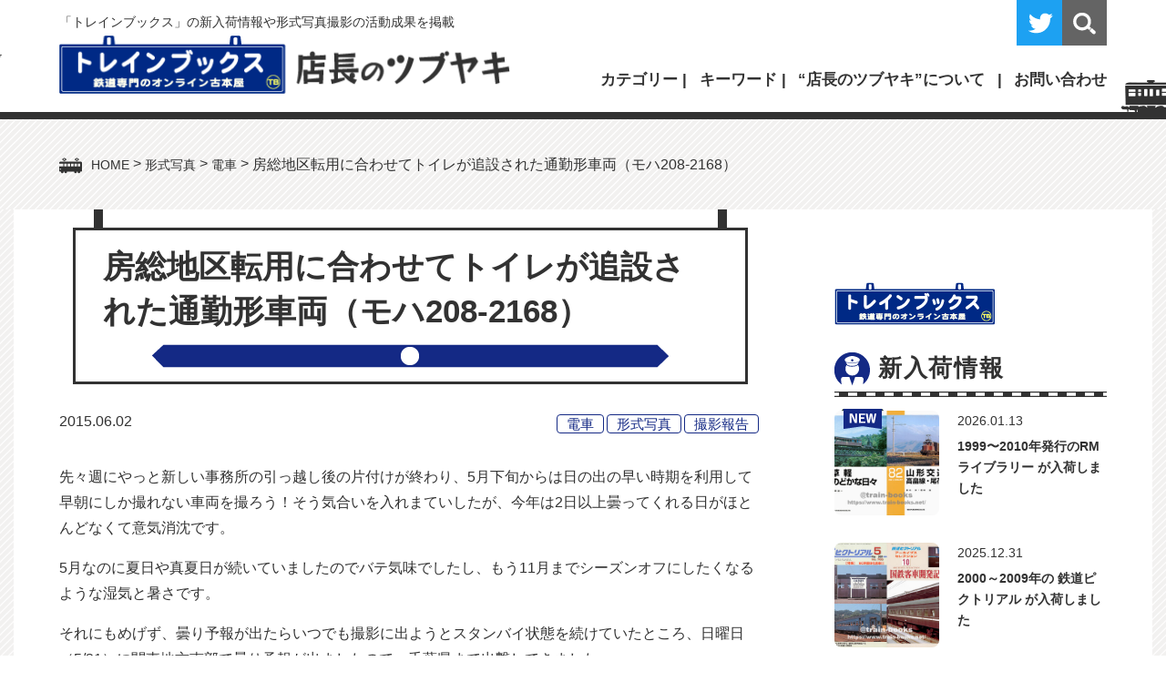

--- FILE ---
content_type: text/html; charset=UTF-8
request_url: https://www.train-books.net/jre_moha208-2168/
body_size: 23251
content:
<!doctype html>
<html lang="ja">
<head>
<meta charset="utf-8">
<meta name="viewport" content="width=device-width, initial-scale=1, minimum-scale=1, shrink-to-fit=no">
<title>房総地区転用に合わせてトイレが追設された通勤形車両（モハ208-2168） | トレインブックス：店長のツブヤキトレインブックス：店長のツブヤキ</title>

		<!-- All in One SEO 4.9.3 - aioseo.com -->
	<meta name="robots" content="max-image-preview:large" />
	<meta name="author" content="管理人（伊藤正宏）"/>
	<link rel="canonical" href="https://www.train-books.net/jre_moha208-2168/" />
	<meta name="generator" content="All in One SEO (AIOSEO) 4.9.3" />
		<meta property="og:locale" content="ja_JP" />
		<meta property="og:site_name" content="トレインブックス：店長のツブヤキ" />
		<meta property="og:type" content="article" />
		<meta property="og:title" content="房総地区転用に合わせてトイレが追設された通勤形車両（モハ208-2168） | トレインブックス：店長のツブヤキ" />
		<meta property="og:url" content="https://www.train-books.net/jre_moha208-2168/" />
		<meta property="og:image" content="https://www.train-books.net/news/wp-content/uploads/2015/06/moha208-2168-1.jpg" />
		<meta property="og:image:secure_url" content="https://www.train-books.net/news/wp-content/uploads/2015/06/moha208-2168-1.jpg" />
		<meta property="og:image:width" content="800" />
		<meta property="og:image:height" content="520" />
		<meta property="article:published_time" content="2015-06-02T11:30:22+00:00" />
		<meta property="article:modified_time" content="2019-06-25T03:16:46+00:00" />
		<meta name="twitter:card" content="summary_large_image" />
		<meta name="twitter:site" content="@trainbooks" />
		<meta name="twitter:title" content="房総地区転用に合わせてトイレが追設された通勤形車両（モハ208-2168） | トレインブックス：店長のツブヤキ" />
		<meta name="twitter:creator" content="@trainbooks" />
		<meta name="twitter:image" content="https://www.train-books.net/news/wp-content/uploads/2015/06/moha208-2168-1.jpg" />
		<script type="application/ld+json" class="aioseo-schema">
			{"@context":"https:\/\/schema.org","@graph":[{"@type":"Article","@id":"https:\/\/www.train-books.net\/jre_moha208-2168\/#article","name":"\u623f\u7dcf\u5730\u533a\u8ee2\u7528\u306b\u5408\u308f\u305b\u3066\u30c8\u30a4\u30ec\u304c\u8ffd\u8a2d\u3055\u308c\u305f\u901a\u52e4\u5f62\u8eca\u4e21\uff08\u30e2\u30cf208-2168\uff09 | \u30c8\u30ec\u30a4\u30f3\u30d6\u30c3\u30af\u30b9\uff1a\u5e97\u9577\u306e\u30c4\u30d6\u30e4\u30ad","headline":"\u623f\u7dcf\u5730\u533a\u8ee2\u7528\u306b\u5408\u308f\u305b\u3066\u30c8\u30a4\u30ec\u304c\u8ffd\u8a2d\u3055\u308c\u305f\u901a\u52e4\u5f62\u8eca\u4e21\uff08\u30e2\u30cf208-2168\uff09","author":{"@id":"https:\/\/www.train-books.net\/author\/admin\/#author"},"publisher":{"@id":"https:\/\/www.train-books.net\/#person"},"image":{"@type":"ImageObject","url":"https:\/\/www.train-books.net\/news\/wp-content\/uploads\/2015\/06\/moha208-2168-1.jpg","width":800,"height":520,"caption":"\u30e2\u30cf208-2168"},"datePublished":"2015-06-02T20:30:22+09:00","dateModified":"2019-06-25T12:16:46+09:00","inLanguage":"ja","mainEntityOfPage":{"@id":"https:\/\/www.train-books.net\/jre_moha208-2168\/#webpage"},"isPartOf":{"@id":"https:\/\/www.train-books.net\/jre_moha208-2168\/#webpage"},"articleSection":"\u96fb\u8eca, \u5f62\u5f0f\u5199\u771f, \u64ae\u5f71\u5831\u544a, 209\u7cfb, JR\u6771\u65e5\u672c"},{"@type":"BreadcrumbList","@id":"https:\/\/www.train-books.net\/jre_moha208-2168\/#breadcrumblist","itemListElement":[{"@type":"ListItem","@id":"https:\/\/www.train-books.net#listItem","position":1,"name":"Home","item":"https:\/\/www.train-books.net","nextItem":{"@type":"ListItem","@id":"https:\/\/www.train-books.net\/keishiki\/#listItem","name":"\u5f62\u5f0f\u5199\u771f"}},{"@type":"ListItem","@id":"https:\/\/www.train-books.net\/keishiki\/#listItem","position":2,"name":"\u5f62\u5f0f\u5199\u771f","item":"https:\/\/www.train-books.net\/keishiki\/","nextItem":{"@type":"ListItem","@id":"https:\/\/www.train-books.net\/keishiki\/ec\/#listItem","name":"\u96fb\u8eca"},"previousItem":{"@type":"ListItem","@id":"https:\/\/www.train-books.net#listItem","name":"Home"}},{"@type":"ListItem","@id":"https:\/\/www.train-books.net\/keishiki\/ec\/#listItem","position":3,"name":"\u96fb\u8eca","item":"https:\/\/www.train-books.net\/keishiki\/ec\/","nextItem":{"@type":"ListItem","@id":"https:\/\/www.train-books.net\/jre_moha208-2168\/#listItem","name":"\u623f\u7dcf\u5730\u533a\u8ee2\u7528\u306b\u5408\u308f\u305b\u3066\u30c8\u30a4\u30ec\u304c\u8ffd\u8a2d\u3055\u308c\u305f\u901a\u52e4\u5f62\u8eca\u4e21\uff08\u30e2\u30cf208-2168\uff09"},"previousItem":{"@type":"ListItem","@id":"https:\/\/www.train-books.net\/keishiki\/#listItem","name":"\u5f62\u5f0f\u5199\u771f"}},{"@type":"ListItem","@id":"https:\/\/www.train-books.net\/jre_moha208-2168\/#listItem","position":4,"name":"\u623f\u7dcf\u5730\u533a\u8ee2\u7528\u306b\u5408\u308f\u305b\u3066\u30c8\u30a4\u30ec\u304c\u8ffd\u8a2d\u3055\u308c\u305f\u901a\u52e4\u5f62\u8eca\u4e21\uff08\u30e2\u30cf208-2168\uff09","previousItem":{"@type":"ListItem","@id":"https:\/\/www.train-books.net\/keishiki\/ec\/#listItem","name":"\u96fb\u8eca"}}]},{"@type":"Person","@id":"https:\/\/www.train-books.net\/#person","name":"\u7ba1\u7406\u4eba\uff08\u4f0a\u85e4\u6b63\u5b8f\uff09"},{"@type":"Person","@id":"https:\/\/www.train-books.net\/author\/admin\/#author","url":"https:\/\/www.train-books.net\/author\/admin\/","name":"\u7ba1\u7406\u4eba\uff08\u4f0a\u85e4\u6b63\u5b8f\uff09"},{"@type":"WebPage","@id":"https:\/\/www.train-books.net\/jre_moha208-2168\/#webpage","url":"https:\/\/www.train-books.net\/jre_moha208-2168\/","name":"\u623f\u7dcf\u5730\u533a\u8ee2\u7528\u306b\u5408\u308f\u305b\u3066\u30c8\u30a4\u30ec\u304c\u8ffd\u8a2d\u3055\u308c\u305f\u901a\u52e4\u5f62\u8eca\u4e21\uff08\u30e2\u30cf208-2168\uff09 | \u30c8\u30ec\u30a4\u30f3\u30d6\u30c3\u30af\u30b9\uff1a\u5e97\u9577\u306e\u30c4\u30d6\u30e4\u30ad","inLanguage":"ja","isPartOf":{"@id":"https:\/\/www.train-books.net\/#website"},"breadcrumb":{"@id":"https:\/\/www.train-books.net\/jre_moha208-2168\/#breadcrumblist"},"author":{"@id":"https:\/\/www.train-books.net\/author\/admin\/#author"},"creator":{"@id":"https:\/\/www.train-books.net\/author\/admin\/#author"},"image":{"@type":"ImageObject","url":"https:\/\/www.train-books.net\/news\/wp-content\/uploads\/2015\/06\/moha208-2168-1.jpg","@id":"https:\/\/www.train-books.net\/jre_moha208-2168\/#mainImage","width":800,"height":520,"caption":"\u30e2\u30cf208-2168"},"primaryImageOfPage":{"@id":"https:\/\/www.train-books.net\/jre_moha208-2168\/#mainImage"},"datePublished":"2015-06-02T20:30:22+09:00","dateModified":"2019-06-25T12:16:46+09:00"},{"@type":"WebSite","@id":"https:\/\/www.train-books.net\/#website","url":"https:\/\/www.train-books.net\/","name":"\u30c8\u30ec\u30a4\u30f3\u30d6\u30c3\u30af\u30b9\uff1a\u5e97\u9577\u306e\u30c4\u30d6\u30e4\u30ad","description":"\u9244\u9053\u5c02\u9580\u53e4\u672c\u5c4b\u300c\u30c8\u30ec\u30a4\u30f3\u30d6\u30c3\u30af\u30b9\u300d\u306e\u65b0\u5165\u8377\u60c5\u5831\u3084\u5f62\u5f0f\u5199\u771f\u64ae\u5f71\u306e\u6d3b\u52d5\u6210\u679c\u306a\u3069\u3092\u63b2\u8f09\u3057\u3066\u3044\u307e\u3059\u3002","inLanguage":"ja","publisher":{"@id":"https:\/\/www.train-books.net\/#person"}}]}
		</script>
		<!-- All in One SEO -->

<link rel='dns-prefetch' href='//cdn.jsdelivr.net' />
<script type="text/javascript" id="wpp-js" src="https://www.train-books.net/news/wp-content/plugins/wordpress-popular-posts/assets/js/wpp.min.js?ver=7.3.6" data-sampling="0" data-sampling-rate="100" data-api-url="https://www.train-books.net/wp-json/wordpress-popular-posts" data-post-id="21223" data-token="0faea1a9c0" data-lang="0" data-debug="0"></script>
<link rel="alternate" title="oEmbed (JSON)" type="application/json+oembed" href="https://www.train-books.net/wp-json/oembed/1.0/embed?url=https%3A%2F%2Fwww.train-books.net%2Fjre_moha208-2168%2F" />
<link rel="alternate" title="oEmbed (XML)" type="text/xml+oembed" href="https://www.train-books.net/wp-json/oembed/1.0/embed?url=https%3A%2F%2Fwww.train-books.net%2Fjre_moha208-2168%2F&#038;format=xml" />
<style id='wp-img-auto-sizes-contain-inline-css' type='text/css'>
img:is([sizes=auto i],[sizes^="auto," i]){contain-intrinsic-size:3000px 1500px}
/*# sourceURL=wp-img-auto-sizes-contain-inline-css */
</style>
<style id='wp-emoji-styles-inline-css' type='text/css'>

	img.wp-smiley, img.emoji {
		display: inline !important;
		border: none !important;
		box-shadow: none !important;
		height: 1em !important;
		width: 1em !important;
		margin: 0 0.07em !important;
		vertical-align: -0.1em !important;
		background: none !important;
		padding: 0 !important;
	}
/*# sourceURL=wp-emoji-styles-inline-css */
</style>
<style id='wp-block-library-inline-css' type='text/css'>
:root{--wp-block-synced-color:#7a00df;--wp-block-synced-color--rgb:122,0,223;--wp-bound-block-color:var(--wp-block-synced-color);--wp-editor-canvas-background:#ddd;--wp-admin-theme-color:#007cba;--wp-admin-theme-color--rgb:0,124,186;--wp-admin-theme-color-darker-10:#006ba1;--wp-admin-theme-color-darker-10--rgb:0,107,160.5;--wp-admin-theme-color-darker-20:#005a87;--wp-admin-theme-color-darker-20--rgb:0,90,135;--wp-admin-border-width-focus:2px}@media (min-resolution:192dpi){:root{--wp-admin-border-width-focus:1.5px}}.wp-element-button{cursor:pointer}:root .has-very-light-gray-background-color{background-color:#eee}:root .has-very-dark-gray-background-color{background-color:#313131}:root .has-very-light-gray-color{color:#eee}:root .has-very-dark-gray-color{color:#313131}:root .has-vivid-green-cyan-to-vivid-cyan-blue-gradient-background{background:linear-gradient(135deg,#00d084,#0693e3)}:root .has-purple-crush-gradient-background{background:linear-gradient(135deg,#34e2e4,#4721fb 50%,#ab1dfe)}:root .has-hazy-dawn-gradient-background{background:linear-gradient(135deg,#faaca8,#dad0ec)}:root .has-subdued-olive-gradient-background{background:linear-gradient(135deg,#fafae1,#67a671)}:root .has-atomic-cream-gradient-background{background:linear-gradient(135deg,#fdd79a,#004a59)}:root .has-nightshade-gradient-background{background:linear-gradient(135deg,#330968,#31cdcf)}:root .has-midnight-gradient-background{background:linear-gradient(135deg,#020381,#2874fc)}:root{--wp--preset--font-size--normal:16px;--wp--preset--font-size--huge:42px}.has-regular-font-size{font-size:1em}.has-larger-font-size{font-size:2.625em}.has-normal-font-size{font-size:var(--wp--preset--font-size--normal)}.has-huge-font-size{font-size:var(--wp--preset--font-size--huge)}.has-text-align-center{text-align:center}.has-text-align-left{text-align:left}.has-text-align-right{text-align:right}.has-fit-text{white-space:nowrap!important}#end-resizable-editor-section{display:none}.aligncenter{clear:both}.items-justified-left{justify-content:flex-start}.items-justified-center{justify-content:center}.items-justified-right{justify-content:flex-end}.items-justified-space-between{justify-content:space-between}.screen-reader-text{border:0;clip-path:inset(50%);height:1px;margin:-1px;overflow:hidden;padding:0;position:absolute;width:1px;word-wrap:normal!important}.screen-reader-text:focus{background-color:#ddd;clip-path:none;color:#444;display:block;font-size:1em;height:auto;left:5px;line-height:normal;padding:15px 23px 14px;text-decoration:none;top:5px;width:auto;z-index:100000}html :where(.has-border-color){border-style:solid}html :where([style*=border-top-color]){border-top-style:solid}html :where([style*=border-right-color]){border-right-style:solid}html :where([style*=border-bottom-color]){border-bottom-style:solid}html :where([style*=border-left-color]){border-left-style:solid}html :where([style*=border-width]){border-style:solid}html :where([style*=border-top-width]){border-top-style:solid}html :where([style*=border-right-width]){border-right-style:solid}html :where([style*=border-bottom-width]){border-bottom-style:solid}html :where([style*=border-left-width]){border-left-style:solid}html :where(img[class*=wp-image-]){height:auto;max-width:100%}:where(figure){margin:0 0 1em}html :where(.is-position-sticky){--wp-admin--admin-bar--position-offset:var(--wp-admin--admin-bar--height,0px)}@media screen and (max-width:600px){html :where(.is-position-sticky){--wp-admin--admin-bar--position-offset:0px}}

/*# sourceURL=wp-block-library-inline-css */
</style><style id='global-styles-inline-css' type='text/css'>
:root{--wp--preset--aspect-ratio--square: 1;--wp--preset--aspect-ratio--4-3: 4/3;--wp--preset--aspect-ratio--3-4: 3/4;--wp--preset--aspect-ratio--3-2: 3/2;--wp--preset--aspect-ratio--2-3: 2/3;--wp--preset--aspect-ratio--16-9: 16/9;--wp--preset--aspect-ratio--9-16: 9/16;--wp--preset--color--black: #000000;--wp--preset--color--cyan-bluish-gray: #abb8c3;--wp--preset--color--white: #ffffff;--wp--preset--color--pale-pink: #f78da7;--wp--preset--color--vivid-red: #cf2e2e;--wp--preset--color--luminous-vivid-orange: #ff6900;--wp--preset--color--luminous-vivid-amber: #fcb900;--wp--preset--color--light-green-cyan: #7bdcb5;--wp--preset--color--vivid-green-cyan: #00d084;--wp--preset--color--pale-cyan-blue: #8ed1fc;--wp--preset--color--vivid-cyan-blue: #0693e3;--wp--preset--color--vivid-purple: #9b51e0;--wp--preset--gradient--vivid-cyan-blue-to-vivid-purple: linear-gradient(135deg,rgb(6,147,227) 0%,rgb(155,81,224) 100%);--wp--preset--gradient--light-green-cyan-to-vivid-green-cyan: linear-gradient(135deg,rgb(122,220,180) 0%,rgb(0,208,130) 100%);--wp--preset--gradient--luminous-vivid-amber-to-luminous-vivid-orange: linear-gradient(135deg,rgb(252,185,0) 0%,rgb(255,105,0) 100%);--wp--preset--gradient--luminous-vivid-orange-to-vivid-red: linear-gradient(135deg,rgb(255,105,0) 0%,rgb(207,46,46) 100%);--wp--preset--gradient--very-light-gray-to-cyan-bluish-gray: linear-gradient(135deg,rgb(238,238,238) 0%,rgb(169,184,195) 100%);--wp--preset--gradient--cool-to-warm-spectrum: linear-gradient(135deg,rgb(74,234,220) 0%,rgb(151,120,209) 20%,rgb(207,42,186) 40%,rgb(238,44,130) 60%,rgb(251,105,98) 80%,rgb(254,248,76) 100%);--wp--preset--gradient--blush-light-purple: linear-gradient(135deg,rgb(255,206,236) 0%,rgb(152,150,240) 100%);--wp--preset--gradient--blush-bordeaux: linear-gradient(135deg,rgb(254,205,165) 0%,rgb(254,45,45) 50%,rgb(107,0,62) 100%);--wp--preset--gradient--luminous-dusk: linear-gradient(135deg,rgb(255,203,112) 0%,rgb(199,81,192) 50%,rgb(65,88,208) 100%);--wp--preset--gradient--pale-ocean: linear-gradient(135deg,rgb(255,245,203) 0%,rgb(182,227,212) 50%,rgb(51,167,181) 100%);--wp--preset--gradient--electric-grass: linear-gradient(135deg,rgb(202,248,128) 0%,rgb(113,206,126) 100%);--wp--preset--gradient--midnight: linear-gradient(135deg,rgb(2,3,129) 0%,rgb(40,116,252) 100%);--wp--preset--font-size--small: 13px;--wp--preset--font-size--medium: 20px;--wp--preset--font-size--large: 36px;--wp--preset--font-size--x-large: 42px;--wp--preset--spacing--20: 0.44rem;--wp--preset--spacing--30: 0.67rem;--wp--preset--spacing--40: 1rem;--wp--preset--spacing--50: 1.5rem;--wp--preset--spacing--60: 2.25rem;--wp--preset--spacing--70: 3.38rem;--wp--preset--spacing--80: 5.06rem;--wp--preset--shadow--natural: 6px 6px 9px rgba(0, 0, 0, 0.2);--wp--preset--shadow--deep: 12px 12px 50px rgba(0, 0, 0, 0.4);--wp--preset--shadow--sharp: 6px 6px 0px rgba(0, 0, 0, 0.2);--wp--preset--shadow--outlined: 6px 6px 0px -3px rgb(255, 255, 255), 6px 6px rgb(0, 0, 0);--wp--preset--shadow--crisp: 6px 6px 0px rgb(0, 0, 0);}:where(.is-layout-flex){gap: 0.5em;}:where(.is-layout-grid){gap: 0.5em;}body .is-layout-flex{display: flex;}.is-layout-flex{flex-wrap: wrap;align-items: center;}.is-layout-flex > :is(*, div){margin: 0;}body .is-layout-grid{display: grid;}.is-layout-grid > :is(*, div){margin: 0;}:where(.wp-block-columns.is-layout-flex){gap: 2em;}:where(.wp-block-columns.is-layout-grid){gap: 2em;}:where(.wp-block-post-template.is-layout-flex){gap: 1.25em;}:where(.wp-block-post-template.is-layout-grid){gap: 1.25em;}.has-black-color{color: var(--wp--preset--color--black) !important;}.has-cyan-bluish-gray-color{color: var(--wp--preset--color--cyan-bluish-gray) !important;}.has-white-color{color: var(--wp--preset--color--white) !important;}.has-pale-pink-color{color: var(--wp--preset--color--pale-pink) !important;}.has-vivid-red-color{color: var(--wp--preset--color--vivid-red) !important;}.has-luminous-vivid-orange-color{color: var(--wp--preset--color--luminous-vivid-orange) !important;}.has-luminous-vivid-amber-color{color: var(--wp--preset--color--luminous-vivid-amber) !important;}.has-light-green-cyan-color{color: var(--wp--preset--color--light-green-cyan) !important;}.has-vivid-green-cyan-color{color: var(--wp--preset--color--vivid-green-cyan) !important;}.has-pale-cyan-blue-color{color: var(--wp--preset--color--pale-cyan-blue) !important;}.has-vivid-cyan-blue-color{color: var(--wp--preset--color--vivid-cyan-blue) !important;}.has-vivid-purple-color{color: var(--wp--preset--color--vivid-purple) !important;}.has-black-background-color{background-color: var(--wp--preset--color--black) !important;}.has-cyan-bluish-gray-background-color{background-color: var(--wp--preset--color--cyan-bluish-gray) !important;}.has-white-background-color{background-color: var(--wp--preset--color--white) !important;}.has-pale-pink-background-color{background-color: var(--wp--preset--color--pale-pink) !important;}.has-vivid-red-background-color{background-color: var(--wp--preset--color--vivid-red) !important;}.has-luminous-vivid-orange-background-color{background-color: var(--wp--preset--color--luminous-vivid-orange) !important;}.has-luminous-vivid-amber-background-color{background-color: var(--wp--preset--color--luminous-vivid-amber) !important;}.has-light-green-cyan-background-color{background-color: var(--wp--preset--color--light-green-cyan) !important;}.has-vivid-green-cyan-background-color{background-color: var(--wp--preset--color--vivid-green-cyan) !important;}.has-pale-cyan-blue-background-color{background-color: var(--wp--preset--color--pale-cyan-blue) !important;}.has-vivid-cyan-blue-background-color{background-color: var(--wp--preset--color--vivid-cyan-blue) !important;}.has-vivid-purple-background-color{background-color: var(--wp--preset--color--vivid-purple) !important;}.has-black-border-color{border-color: var(--wp--preset--color--black) !important;}.has-cyan-bluish-gray-border-color{border-color: var(--wp--preset--color--cyan-bluish-gray) !important;}.has-white-border-color{border-color: var(--wp--preset--color--white) !important;}.has-pale-pink-border-color{border-color: var(--wp--preset--color--pale-pink) !important;}.has-vivid-red-border-color{border-color: var(--wp--preset--color--vivid-red) !important;}.has-luminous-vivid-orange-border-color{border-color: var(--wp--preset--color--luminous-vivid-orange) !important;}.has-luminous-vivid-amber-border-color{border-color: var(--wp--preset--color--luminous-vivid-amber) !important;}.has-light-green-cyan-border-color{border-color: var(--wp--preset--color--light-green-cyan) !important;}.has-vivid-green-cyan-border-color{border-color: var(--wp--preset--color--vivid-green-cyan) !important;}.has-pale-cyan-blue-border-color{border-color: var(--wp--preset--color--pale-cyan-blue) !important;}.has-vivid-cyan-blue-border-color{border-color: var(--wp--preset--color--vivid-cyan-blue) !important;}.has-vivid-purple-border-color{border-color: var(--wp--preset--color--vivid-purple) !important;}.has-vivid-cyan-blue-to-vivid-purple-gradient-background{background: var(--wp--preset--gradient--vivid-cyan-blue-to-vivid-purple) !important;}.has-light-green-cyan-to-vivid-green-cyan-gradient-background{background: var(--wp--preset--gradient--light-green-cyan-to-vivid-green-cyan) !important;}.has-luminous-vivid-amber-to-luminous-vivid-orange-gradient-background{background: var(--wp--preset--gradient--luminous-vivid-amber-to-luminous-vivid-orange) !important;}.has-luminous-vivid-orange-to-vivid-red-gradient-background{background: var(--wp--preset--gradient--luminous-vivid-orange-to-vivid-red) !important;}.has-very-light-gray-to-cyan-bluish-gray-gradient-background{background: var(--wp--preset--gradient--very-light-gray-to-cyan-bluish-gray) !important;}.has-cool-to-warm-spectrum-gradient-background{background: var(--wp--preset--gradient--cool-to-warm-spectrum) !important;}.has-blush-light-purple-gradient-background{background: var(--wp--preset--gradient--blush-light-purple) !important;}.has-blush-bordeaux-gradient-background{background: var(--wp--preset--gradient--blush-bordeaux) !important;}.has-luminous-dusk-gradient-background{background: var(--wp--preset--gradient--luminous-dusk) !important;}.has-pale-ocean-gradient-background{background: var(--wp--preset--gradient--pale-ocean) !important;}.has-electric-grass-gradient-background{background: var(--wp--preset--gradient--electric-grass) !important;}.has-midnight-gradient-background{background: var(--wp--preset--gradient--midnight) !important;}.has-small-font-size{font-size: var(--wp--preset--font-size--small) !important;}.has-medium-font-size{font-size: var(--wp--preset--font-size--medium) !important;}.has-large-font-size{font-size: var(--wp--preset--font-size--large) !important;}.has-x-large-font-size{font-size: var(--wp--preset--font-size--x-large) !important;}
/*# sourceURL=global-styles-inline-css */
</style>

<style id='classic-theme-styles-inline-css' type='text/css'>
/*! This file is auto-generated */
.wp-block-button__link{color:#fff;background-color:#32373c;border-radius:9999px;box-shadow:none;text-decoration:none;padding:calc(.667em + 2px) calc(1.333em + 2px);font-size:1.125em}.wp-block-file__button{background:#32373c;color:#fff;text-decoration:none}
/*# sourceURL=/wp-includes/css/classic-themes.min.css */
</style>
<link rel='stylesheet' id='wordpress-popular-posts-css-css' href='https://www.train-books.net/news/wp-content/plugins/wordpress-popular-posts/assets/css/wpp.css?ver=7.3.6' type='text/css' media='all' />
<link rel='stylesheet' id='fancybox-css' href='https://www.train-books.net/news/wp-content/plugins/easy-fancybox/fancybox/2.2.0/jquery.fancybox.min.css?ver=6.9' type='text/css' media='screen' />
<script type="text/javascript" src="https://www.train-books.net/news/wp-includes/js/jquery/jquery.min.js?ver=3.7.1" id="jquery-core-js"></script>
<script type="text/javascript" src="https://www.train-books.net/news/wp-includes/js/jquery/jquery-migrate.min.js?ver=3.4.1" id="jquery-migrate-js"></script>
<link rel="https://api.w.org/" href="https://www.train-books.net/wp-json/" /><link rel="alternate" title="JSON" type="application/json" href="https://www.train-books.net/wp-json/wp/v2/posts/21223" /><link rel="EditURI" type="application/rsd+xml" title="RSD" href="https://www.train-books.net/news/xmlrpc.php?rsd" />
<meta name="generator" content="WordPress 6.9" />
<link rel='shortlink' href='https://www.train-books.net/?p=21223' />
            <style id="wpp-loading-animation-styles">@-webkit-keyframes bgslide{from{background-position-x:0}to{background-position-x:-200%}}@keyframes bgslide{from{background-position-x:0}to{background-position-x:-200%}}.wpp-widget-block-placeholder,.wpp-shortcode-placeholder{margin:0 auto;width:60px;height:3px;background:#dd3737;background:linear-gradient(90deg,#dd3737 0%,#571313 10%,#dd3737 100%);background-size:200% auto;border-radius:3px;-webkit-animation:bgslide 1s infinite linear;animation:bgslide 1s infinite linear}</style>
            
<!-- css -->
<link rel="stylesheet" href="https://maxcdn.bootstrapcdn.com/font-awesome/4.4.0/css/font-awesome.min.css">
<link href="/css/style.css" rel="stylesheet" type="text/css">
<link href="/css/sp.css" rel="stylesheet" type="text/css" media="screen and (max-width:860px) and (min-width:0px)">

</head>

<body id="pagetop">

<!--============================ 
	ヘッダー
==============================-->
<header class="header back_white">
	<div class="container pos_rel">
		<h1 class="lh14 mb05 fo085">「トレインブックス」の新入荷情報や形式写真撮影の活動成果を掲載</h1>
		<div class="box">
			<figure class="logo"><a href="https://www.train-books.net/" class="fade"><img src="/images/common/header_logo.png" alt="トレインブックス 店長のツブヤキ"></a></figure>
			<div class="gn fo105 hidden_s">
				<ul>
					<li class="dd"><span class="bold">カテゴリー</span>
						<div class="dd_box back_white">
							<div class="box_inner">
								<ul>
									<li><a href="https://www.train-books.net/keishiki/">形式写真</a>
										<ul>
												<li class="cat-item cat-item-13"><a href="https://www.train-books.net/keishiki/el/">電気機関車</a>
</li>
	<li class="cat-item cat-item-14"><a href="https://www.train-books.net/keishiki/dl/">ディーゼル機関車</a>
</li>
	<li class="cat-item cat-item-12"><a href="https://www.train-books.net/keishiki/sl/">蒸気機関車</a>
</li>
	<li class="cat-item cat-item-15"><a href="https://www.train-books.net/keishiki/ec/">電車</a>
</li>
	<li class="cat-item cat-item-16"><a href="https://www.train-books.net/keishiki/dc/">気動車</a>
</li>
	<li class="cat-item cat-item-17"><a href="https://www.train-books.net/keishiki/pc/">客車</a>
</li>
	<li class="cat-item cat-item-18"><a href="https://www.train-books.net/keishiki/fc/">貨車</a>
</li>
	<li class="cat-item cat-item-167"><a href="https://www.train-books.net/keishiki/motorcar/">モーターカー</a>
</li>
										</ul>
									</li>
								</ul>
								<ul><li id="menu-item-65" class="menu-item menu-item-type-custom menu-item-object-custom menu-item-65"><a href="http://www.jnrsite.net/">国鉄型車両ファイル</a></li>
<li id="menu-item-66" class="menu-item menu-item-type-custom menu-item-object-custom menu-item-home menu-item-66"><a href="https://www.train-books.net/">トレインブックス</a></li>
<li id="menu-item-67" class="menu-item menu-item-type-post_type menu-item-object-page menu-item-67"><a href="https://www.train-books.net/about/">“店長のツブヤキ”について</a></li>
<li id="menu-item-111" class="menu-item menu-item-type-custom menu-item-object-custom menu-item-111"><a href="https://twitter.com/trainbooks">ツイッター</a></li>
</ul>							</div>
						</div>
					</li>
					<li class="dd"><span class="bold">キーワード</span>
						<div class="dd_box">
							<div class="box_inner back_white">
								<ul class='wp-tag-cloud' role='list'>
	<li><a href="https://www.train-books.net/tag/12k/" class="tag-cloud-link tag-link-61 tag-link-position-1" style="font-size: 12.967741935484pt;" aria-label="12系 (14個の項目)">12系</a></li>
	<li><a href="https://www.train-books.net/tag/14k/" class="tag-cloud-link tag-link-60 tag-link-position-2" style="font-size: 10.258064516129pt;" aria-label="14系 (4個の項目)">14系</a></li>
	<li><a href="https://www.train-books.net/tag/24k/" class="tag-cloud-link tag-link-31 tag-link-position-3" style="font-size: 15.395161290323pt;" aria-label="24系 (40個の項目)">24系</a></li>
	<li><a href="https://www.train-books.net/tag/pc77k/" class="tag-cloud-link tag-link-247 tag-link-position-4" style="font-size: 8pt;" aria-label="77系 (1個の項目)">77系</a></li>
	<li><a href="https://www.train-books.net/tag/103k/" class="tag-cloud-link tag-link-36 tag-link-position-5" style="font-size: 11.104838709677pt;" aria-label="103系 (6個の項目)">103系</a></li>
	<li><a href="https://www.train-books.net/tag/105k/" class="tag-cloud-link tag-link-107 tag-link-position-6" style="font-size: 11.66935483871pt;" aria-label="105系 (8個の項目)">105系</a></li>
	<li><a href="https://www.train-books.net/tag/107k/" class="tag-cloud-link tag-link-56 tag-link-position-7" style="font-size: 11.387096774194pt;" aria-label="107系 (7個の項目)">107系</a></li>
	<li><a href="https://www.train-books.net/tag/113k/" class="tag-cloud-link tag-link-80 tag-link-position-8" style="font-size: 11.951612903226pt;" aria-label="113系 (9個の項目)">113系</a></li>
	<li><a href="https://www.train-books.net/tag/115k/" class="tag-cloud-link tag-link-25 tag-link-position-9" style="font-size: 17.088709677419pt;" aria-label="115系 (80個の項目)">115系</a></li>
	<li><a href="https://www.train-books.net/tag/117k/" class="tag-cloud-link tag-link-23 tag-link-position-10" style="font-size: 12.177419354839pt;" aria-label="117系 (10個の項目)">117系</a></li>
	<li><a href="https://www.train-books.net/tag/119k/" class="tag-cloud-link tag-link-37 tag-link-position-11" style="font-size: 11.66935483871pt;" aria-label="119系 (8個の項目)">119系</a></li>
	<li><a href="https://www.train-books.net/tag/121k/" class="tag-cloud-link tag-link-51 tag-link-position-12" style="font-size: 9.0161290322581pt;" aria-label="121系 (2個の項目)">121系</a></li>
	<li><a href="https://www.train-books.net/tag/183k/" class="tag-cloud-link tag-link-58 tag-link-position-13" style="font-size: 12.572580645161pt;" aria-label="183・189系 (12個の項目)">183・189系</a></li>
	<li><a href="https://www.train-books.net/tag/185k/" class="tag-cloud-link tag-link-29 tag-link-position-14" style="font-size: 14.096774193548pt;" aria-label="185系 (23個の項目)">185系</a></li>
	<li><a href="https://www.train-books.net/tag/201k/" class="tag-cloud-link tag-link-55 tag-link-position-15" style="font-size: 9.6935483870968pt;" aria-label="201系 (3個の項目)">201系</a></li>
	<li><a href="https://www.train-books.net/tag/205k/" class="tag-cloud-link tag-link-53 tag-link-position-16" style="font-size: 14.661290322581pt;" aria-label="205系 (29個の項目)">205系</a></li>
	<li><a href="https://www.train-books.net/tag/209k/" class="tag-cloud-link tag-link-114 tag-link-position-17" style="font-size: 13.758064516129pt;" aria-label="209系 (20個の項目)">209系</a></li>
	<li><a href="https://www.train-books.net/tag/211k/" class="tag-cloud-link tag-link-33 tag-link-position-18" style="font-size: 14.83064516129pt;" aria-label="211系 (31個の項目)">211系</a></li>
	<li><a href="https://www.train-books.net/tag/213k/" class="tag-cloud-link tag-link-38 tag-link-position-19" style="font-size: 10.709677419355pt;" aria-label="213系 (5個の項目)">213系</a></li>
	<li><a href="https://www.train-books.net/tag/215k/" class="tag-cloud-link tag-link-128 tag-link-position-20" style="font-size: 11.104838709677pt;" aria-label="215系 (6個の項目)">215系</a></li>
	<li><a href="https://www.train-books.net/tag/221k/" class="tag-cloud-link tag-link-136 tag-link-position-21" style="font-size: 9.0161290322581pt;" aria-label="221系 (2個の項目)">221系</a></li>
	<li><a href="https://www.train-books.net/tag/223k/" class="tag-cloud-link tag-link-110 tag-link-position-22" style="font-size: 11.387096774194pt;" aria-label="223・125系 (7個の項目)">223・125系</a></li>
	<li><a href="https://www.train-books.net/tag/225k/" class="tag-cloud-link tag-link-135 tag-link-position-23" style="font-size: 9.6935483870968pt;" aria-label="225系 (3個の項目)">225系</a></li>
	<li><a href="https://www.train-books.net/tag/227%e7%b3%bb/" class="tag-cloud-link tag-link-216 tag-link-position-24" style="font-size: 8pt;" aria-label="227系 (1個の項目)">227系</a></li>
	<li><a href="https://www.train-books.net/tag/251k/" class="tag-cloud-link tag-link-206 tag-link-position-25" style="font-size: 8pt;" aria-label="251系 (1個の項目)">251系</a></li>
	<li><a href="https://www.train-books.net/tag/253k/" class="tag-cloud-link tag-link-147 tag-link-position-26" style="font-size: 9.0161290322581pt;" aria-label="253系 (2個の項目)">253系</a></li>
	<li><a href="https://www.train-books.net/tag/255k/" class="tag-cloud-link tag-link-93 tag-link-position-27" style="font-size: 10.709677419355pt;" aria-label="255系 (5個の項目)">255系</a></li>
	<li><a href="https://www.train-books.net/tag/271k/" class="tag-cloud-link tag-link-215 tag-link-position-28" style="font-size: 8pt;" aria-label="271系 (1個の項目)">271系</a></li>
	<li><a href="https://www.train-books.net/tag/281k/" class="tag-cloud-link tag-link-134 tag-link-position-29" style="font-size: 8pt;" aria-label="281系 (1個の項目)">281系</a></li>
	<li><a href="https://www.train-books.net/tag/285k/" class="tag-cloud-link tag-link-176 tag-link-position-30" style="font-size: 8pt;" aria-label="285系 (1個の項目)">285系</a></li>
	<li><a href="https://www.train-books.net/tag/287k/" class="tag-cloud-link tag-link-85 tag-link-position-31" style="font-size: 8pt;" aria-label="287系 (1個の項目)">287系</a></li>
	<li><a href="https://www.train-books.net/tag/289k/" class="tag-cloud-link tag-link-186 tag-link-position-32" style="font-size: 10.709677419355pt;" aria-label="289系 (5個の項目)">289系</a></li>
	<li><a href="https://www.train-books.net/tag/311k/" class="tag-cloud-link tag-link-145 tag-link-position-33" style="font-size: 10.709677419355pt;" aria-label="311系 (5個の項目)">311系</a></li>
	<li><a href="https://www.train-books.net/tag/313k/" class="tag-cloud-link tag-link-35 tag-link-position-34" style="font-size: 14.096774193548pt;" aria-label="313系 (23個の項目)">313系</a></li>
	<li><a href="https://www.train-books.net/tag/ec315k/" class="tag-cloud-link tag-link-233 tag-link-position-35" style="font-size: 9.0161290322581pt;" aria-label="315系 (2個の項目)">315系</a></li>
	<li><a href="https://www.train-books.net/tag/371k/" class="tag-cloud-link tag-link-30 tag-link-position-36" style="font-size: 11.104838709677pt;" aria-label="371系 (6個の項目)">371系</a></li>
	<li><a href="https://www.train-books.net/tag/373k/" class="tag-cloud-link tag-link-202 tag-link-position-37" style="font-size: 8pt;" aria-label="373系 (1個の項目)">373系</a></li>
	<li><a href="https://www.train-books.net/tag/381k/" class="tag-cloud-link tag-link-87 tag-link-position-38" style="font-size: 11.66935483871pt;" aria-label="381系 (8個の項目)">381系</a></li>
	<li><a href="https://www.train-books.net/tag/383k/" class="tag-cloud-link tag-link-199 tag-link-position-39" style="font-size: 8pt;" aria-label="383系 (1個の項目)">383系</a></li>
	<li><a href="https://www.train-books.net/tag/415k/" class="tag-cloud-link tag-link-20 tag-link-position-40" style="font-size: 12.572580645161pt;" aria-label="415系 (12個の項目)">415系</a></li>
	<li><a href="https://www.train-books.net/tag/417k/" class="tag-cloud-link tag-link-139 tag-link-position-41" style="font-size: 8pt;" aria-label="417系 (1個の項目)">417系</a></li>
	<li><a href="https://www.train-books.net/tag/419k/" class="tag-cloud-link tag-link-45 tag-link-position-42" style="font-size: 8pt;" aria-label="419系 (1個の項目)">419系</a></li>
	<li><a href="https://www.train-books.net/tag/455k/" class="tag-cloud-link tag-link-63 tag-link-position-43" style="font-size: 11.104838709677pt;" aria-label="455・475系 (6個の項目)">455・475系</a></li>
	<li><a href="https://www.train-books.net/tag/485k/" class="tag-cloud-link tag-link-19 tag-link-position-44" style="font-size: 15.395161290323pt;" aria-label="485系 (40個の項目)">485系</a></li>
	<li><a href="https://www.train-books.net/tag/489k/" class="tag-cloud-link tag-link-117 tag-link-position-45" style="font-size: 9.0161290322581pt;" aria-label="489系 (2個の項目)">489系</a></li>
	<li><a href="https://www.train-books.net/tag/521k/" class="tag-cloud-link tag-link-81 tag-link-position-46" style="font-size: 10.258064516129pt;" aria-label="521系 (4個の項目)">521系</a></li>
	<li><a href="https://www.train-books.net/tag/583k/" class="tag-cloud-link tag-link-42 tag-link-position-47" style="font-size: 9.6935483870968pt;" aria-label="583系 (3個の項目)">583系</a></li>
	<li><a href="https://www.train-books.net/tag/651k/" class="tag-cloud-link tag-link-122 tag-link-position-48" style="font-size: 12.403225806452pt;" aria-label="651系 (11個の項目)">651系</a></li>
	<li><a href="https://www.train-books.net/tag/681k683k/" class="tag-cloud-link tag-link-131 tag-link-position-49" style="font-size: 13.645161290323pt;" aria-label="681・683系 (19個の項目)">681・683系</a></li>
	<li><a href="https://www.train-books.net/tag/701k/" class="tag-cloud-link tag-link-57 tag-link-position-50" style="font-size: 12.967741935484pt;" aria-label="701系 (14個の項目)">701系</a></li>
	<li><a href="https://www.train-books.net/tag/711k/" class="tag-cloud-link tag-link-152 tag-link-position-51" style="font-size: 10.258064516129pt;" aria-label="711系 (4個の項目)">711系</a></li>
	<li><a href="https://www.train-books.net/tag/713k/" class="tag-cloud-link tag-link-227 tag-link-position-52" style="font-size: 9.0161290322581pt;" aria-label="713系 (2個の項目)">713系</a></li>
	<li><a href="https://www.train-books.net/tag/719k/" class="tag-cloud-link tag-link-84 tag-link-position-53" style="font-size: 11.951612903226pt;" aria-label="719系 (9個の項目)">719系</a></li>
	<li><a href="https://www.train-books.net/tag/721k/" class="tag-cloud-link tag-link-151 tag-link-position-54" style="font-size: 12.572580645161pt;" aria-label="721系 (12個の項目)">721系</a></li>
	<li><a href="https://www.train-books.net/tag/731k/" class="tag-cloud-link tag-link-156 tag-link-position-55" style="font-size: 9.0161290322581pt;" aria-label="731系 (2個の項目)">731系</a></li>
	<li><a href="https://www.train-books.net/tag/733k/" class="tag-cloud-link tag-link-179 tag-link-position-56" style="font-size: 10.258064516129pt;" aria-label="733系 (4個の項目)">733系</a></li>
	<li><a href="https://www.train-books.net/tag/735k/" class="tag-cloud-link tag-link-178 tag-link-position-57" style="font-size: 9.0161290322581pt;" aria-label="735系 (2個の項目)">735系</a></li>
	<li><a href="https://www.train-books.net/tag/783k/" class="tag-cloud-link tag-link-113 tag-link-position-58" style="font-size: 11.104838709677pt;" aria-label="783系 (6個の項目)">783系</a></li>
	<li><a href="https://www.train-books.net/tag/785k/" class="tag-cloud-link tag-link-168 tag-link-position-59" style="font-size: 9.0161290322581pt;" aria-label="785系 (2個の項目)">785系</a></li>
	<li><a href="https://www.train-books.net/tag/787k/" class="tag-cloud-link tag-link-22 tag-link-position-60" style="font-size: 10.258064516129pt;" aria-label="787系 (4個の項目)">787系</a></li>
	<li><a href="https://www.train-books.net/tag/789k/" class="tag-cloud-link tag-link-187 tag-link-position-61" style="font-size: 10.709677419355pt;" aria-label="789系 (5個の項目)">789系</a></li>
	<li><a href="https://www.train-books.net/tag/811k/" class="tag-cloud-link tag-link-200 tag-link-position-62" style="font-size: 10.709677419355pt;" aria-label="811系 (5個の項目)">811系</a></li>
	<li><a href="https://www.train-books.net/tag/813k/" class="tag-cloud-link tag-link-198 tag-link-position-63" style="font-size: 12.403225806452pt;" aria-label="813系 (11個の項目)">813系</a></li>
	<li><a href="https://www.train-books.net/tag/815k/" class="tag-cloud-link tag-link-21 tag-link-position-64" style="font-size: 8pt;" aria-label="815系 (1個の項目)">815系</a></li>
	<li><a href="https://www.train-books.net/tag/817k/" class="tag-cloud-link tag-link-191 tag-link-position-65" style="font-size: 11.951612903226pt;" aria-label="817系 (9個の項目)">817系</a></li>
	<li><a href="https://www.train-books.net/tag/819k/" class="tag-cloud-link tag-link-195 tag-link-position-66" style="font-size: 11.387096774194pt;" aria-label="819系（BEC819系） (7個の項目)">819系（BEC819系）</a></li>
	<li><a href="https://www.train-books.net/tag/821k/" class="tag-cloud-link tag-link-246 tag-link-position-67" style="font-size: 8pt;" aria-label="821系 (1個の項目)">821系</a></li>
	<li><a href="https://www.train-books.net/tag/883k/" class="tag-cloud-link tag-link-26 tag-link-position-68" style="font-size: 11.104838709677pt;" aria-label="883系 (6個の項目)">883系</a></li>
	<li><a href="https://www.train-books.net/tag/885k/" class="tag-cloud-link tag-link-213 tag-link-position-69" style="font-size: 9.0161290322581pt;" aria-label="885系 (2個の項目)">885系</a></li>
	<li><a href="https://www.train-books.net/tag/1000k/" class="tag-cloud-link tag-link-89 tag-link-position-70" style="font-size: 9.0161290322581pt;" aria-label="1000系 (2個の項目)">1000系</a></li>
	<li><a href="https://www.train-books.net/tag/2000k/" class="tag-cloud-link tag-link-172 tag-link-position-71" style="font-size: 11.387096774194pt;" aria-label="2000系 (7個の項目)">2000系</a></li>
	<li><a href="https://www.train-books.net/tag/5000k/" class="tag-cloud-link tag-link-40 tag-link-position-72" style="font-size: 8pt;" aria-label="5000系 (1個の項目)">5000系</a></li>
	<li><a href="https://www.train-books.net/tag/6000k/" class="tag-cloud-link tag-link-41 tag-link-position-73" style="font-size: 9.0161290322581pt;" aria-label="6000系 (2個の項目)">6000系</a></li>
	<li><a href="https://www.train-books.net/tag/7000k/" class="tag-cloud-link tag-link-76 tag-link-position-74" style="font-size: 8pt;" aria-label="7000系 (1個の項目)">7000系</a></li>
	<li><a href="https://www.train-books.net/tag/7200k/" class="tag-cloud-link tag-link-208 tag-link-position-75" style="font-size: 8pt;" aria-label="7200系 (1個の項目)">7200系</a></li>
	<li><a href="https://www.train-books.net/tag/8000k/" class="tag-cloud-link tag-link-174 tag-link-position-76" style="font-size: 9.0161290322581pt;" aria-label="8000系 (2個の項目)">8000系</a></li>
	<li><a href="https://www.train-books.net/tag/8620/" class="tag-cloud-link tag-link-219 tag-link-position-77" style="font-size: 8pt;" aria-label="8620形 (1個の項目)">8620形</a></li>
	<li><a href="https://www.train-books.net/tag/c10/" class="tag-cloud-link tag-link-248 tag-link-position-78" style="font-size: 8pt;" aria-label="C10・C11・C12形 (1個の項目)">C10・C11・C12形</a></li>
	<li><a href="https://www.train-books.net/tag/c57/" class="tag-cloud-link tag-link-112 tag-link-position-79" style="font-size: 8pt;" aria-label="C57形 (1個の項目)">C57形</a></li>
	<li><a href="https://www.train-books.net/tag/c58/" class="tag-cloud-link tag-link-231 tag-link-position-80" style="font-size: 8pt;" aria-label="C58形 (1個の項目)">C58形</a></li>
	<li><a href="https://www.train-books.net/tag/c61/" class="tag-cloud-link tag-link-165 tag-link-position-81" style="font-size: 8pt;" aria-label="C61形 (1個の項目)">C61形</a></li>
	<li><a href="https://www.train-books.net/tag/d51/" class="tag-cloud-link tag-link-116 tag-link-position-82" style="font-size: 8pt;" aria-label="D51形 (1個の項目)">D51形</a></li>
	<li><a href="https://www.train-books.net/tag/dd13/" class="tag-cloud-link tag-link-104 tag-link-position-83" style="font-size: 9.0161290322581pt;" aria-label="DD13形 (2個の項目)">DD13形</a></li>
	<li><a href="https://www.train-books.net/tag/dd16/" class="tag-cloud-link tag-link-142 tag-link-position-84" style="font-size: 8pt;" aria-label="DD16形 (1個の項目)">DD16形</a></li>
	<li><a href="https://www.train-books.net/tag/dd51/" class="tag-cloud-link tag-link-162 tag-link-position-85" style="font-size: 10.258064516129pt;" aria-label="DD51形 (4個の項目)">DD51形</a></li>
	<li><a href="https://www.train-books.net/tag/dd200/" class="tag-cloud-link tag-link-205 tag-link-position-86" style="font-size: 9.6935483870968pt;" aria-label="DD200形 (3個の項目)">DD200形</a></li>
	<li><a href="https://www.train-books.net/tag/de10/" class="tag-cloud-link tag-link-97 tag-link-position-87" style="font-size: 15pt;" aria-label="DE10・DE11・DE15形 (34個の項目)">DE10・DE11・DE15形</a></li>
	<li><a href="https://www.train-books.net/tag/dec700/" class="tag-cloud-link tag-link-249 tag-link-position-88" style="font-size: 8pt;" aria-label="DEC700形 (1個の項目)">DEC700形</a></li>
	<li><a href="https://www.train-books.net/tag/df200/" class="tag-cloud-link tag-link-180 tag-link-position-89" style="font-size: 10.709677419355pt;" aria-label="DF200形 (5個の項目)">DF200形</a></li>
	<li><a href="https://www.train-books.net/tag/e001k/" class="tag-cloud-link tag-link-203 tag-link-position-90" style="font-size: 8pt;" aria-label="E001形 (1個の項目)">E001形</a></li>
	<li><a href="https://www.train-books.net/tag/e26k/" class="tag-cloud-link tag-link-34 tag-link-position-91" style="font-size: 10.709677419355pt;" aria-label="E26系 (5個の項目)">E26系</a></li>
	<li><a href="https://www.train-books.net/tag/e127k/" class="tag-cloud-link tag-link-83 tag-link-position-92" style="font-size: 11.387096774194pt;" aria-label="E127系 (7個の項目)">E127系</a></li>
	<li><a href="https://www.train-books.net/tag/e129k/" class="tag-cloud-link tag-link-171 tag-link-position-93" style="font-size: 9.6935483870968pt;" aria-label="E129系 (3個の項目)">E129系</a></li>
	<li><a href="https://www.train-books.net/tag/e131k/" class="tag-cloud-link tag-link-222 tag-link-position-94" style="font-size: 10.709677419355pt;" aria-label="E131系 (5個の項目)">E131系</a></li>
	<li><a href="https://www.train-books.net/tag/e217k/" class="tag-cloud-link tag-link-121 tag-link-position-95" style="font-size: 10.709677419355pt;" aria-label="E217系 (5個の項目)">E217系</a></li>
	<li><a href="https://www.train-books.net/tag/e231k/" class="tag-cloud-link tag-link-75 tag-link-position-96" style="font-size: 14.096774193548pt;" aria-label="E231系 (23個の項目)">E231系</a></li>
	<li><a href="https://www.train-books.net/tag/e233k/" class="tag-cloud-link tag-link-59 tag-link-position-97" style="font-size: 14.83064516129pt;" aria-label="E233系 (31個の項目)">E233系</a></li>
	<li><a href="https://www.train-books.net/tag/e235k/" class="tag-cloud-link tag-link-175 tag-link-position-98" style="font-size: 10.258064516129pt;" aria-label="E235系 (4個の項目)">E235系</a></li>
	<li><a href="https://www.train-books.net/tag/e257k/" class="tag-cloud-link tag-link-46 tag-link-position-99" style="font-size: 12.798387096774pt;" aria-label="E257系 (13個の項目)">E257系</a></li>
	<li><a href="https://www.train-books.net/tag/e261k/" class="tag-cloud-link tag-link-220 tag-link-position-100" style="font-size: 8pt;" aria-label="E261系 (1個の項目)">E261系</a></li>
	<li><a href="https://www.train-books.net/tag/e351k/" class="tag-cloud-link tag-link-146 tag-link-position-101" style="font-size: 9.6935483870968pt;" aria-label="E351系 (3個の項目)">E351系</a></li>
	<li><a href="https://www.train-books.net/tag/e353k/" class="tag-cloud-link tag-link-201 tag-link-position-102" style="font-size: 10.258064516129pt;" aria-label="E353系 (4個の項目)">E353系</a></li>
	<li><a href="https://www.train-books.net/tag/e501k/" class="tag-cloud-link tag-link-123 tag-link-position-103" style="font-size: 12.403225806452pt;" aria-label="E501系 (11個の項目)">E501系</a></li>
	<li><a href="https://www.train-books.net/tag/e531k/" class="tag-cloud-link tag-link-125 tag-link-position-104" style="font-size: 12.798387096774pt;" aria-label="E531系 (13個の項目)">E531系</a></li>
	<li><a href="https://www.train-books.net/tag/e653k/" class="tag-cloud-link tag-link-126 tag-link-position-105" style="font-size: 12.572580645161pt;" aria-label="E653系 (12個の項目)">E653系</a></li>
	<li><a href="https://www.train-books.net/tag/e657k/" class="tag-cloud-link tag-link-129 tag-link-position-106" style="font-size: 9.6935483870968pt;" aria-label="E657系 (3個の項目)">E657系</a></li>
	<li><a href="https://www.train-books.net/tag/e721k/" class="tag-cloud-link tag-link-74 tag-link-position-107" style="font-size: 11.66935483871pt;" aria-label="E721系 (8個の項目)">E721系</a></li>
	<li><a href="https://www.train-books.net/tag/e751k/" class="tag-cloud-link tag-link-50 tag-link-position-108" style="font-size: 9.6935483870968pt;" aria-label="E751系 (3個の項目)">E751系</a></li>
	<li><a href="https://www.train-books.net/tag/ed75/" class="tag-cloud-link tag-link-185 tag-link-position-109" style="font-size: 9.6935483870968pt;" aria-label="ED75・ED79形 (3個の項目)">ED75・ED79形</a></li>
	<li><a href="https://www.train-books.net/tag/ed76/" class="tag-cloud-link tag-link-99 tag-link-position-110" style="font-size: 9.6935483870968pt;" aria-label="ED76形 (3個の項目)">ED76形</a></li>
	<li><a href="https://www.train-books.net/tag/ed77/" class="tag-cloud-link tag-link-102 tag-link-position-111" style="font-size: 8pt;" aria-label="ED77形 (1個の項目)">ED77形</a></li>
	<li><a href="https://www.train-books.net/tag/ef64/" class="tag-cloud-link tag-link-106 tag-link-position-112" style="font-size: 12.403225806452pt;" aria-label="EF64形 (11個の項目)">EF64形</a></li>
	<li><a href="https://www.train-books.net/tag/ef65/" class="tag-cloud-link tag-link-95 tag-link-position-113" style="font-size: 13.41935483871pt;" aria-label="EF65・EF67形 (17個の項目)">EF65・EF67形</a></li>
	<li><a href="https://www.train-books.net/tag/ef66/" class="tag-cloud-link tag-link-161 tag-link-position-114" style="font-size: 10.709677419355pt;" aria-label="EF66形 (5個の項目)">EF66形</a></li>
	<li><a href="https://www.train-books.net/tag/ef71/" class="tag-cloud-link tag-link-101 tag-link-position-115" style="font-size: 8pt;" aria-label="EF71形 (1個の項目)">EF71形</a></li>
	<li><a href="https://www.train-books.net/tag/ef81/" class="tag-cloud-link tag-link-96 tag-link-position-116" style="font-size: 12.572580645161pt;" aria-label="EF81形 (12個の項目)">EF81形</a></li>
	<li><a href="https://www.train-books.net/tag/ef210/" class="tag-cloud-link tag-link-100 tag-link-position-117" style="font-size: 12.572580645161pt;" aria-label="EF200・EF210形 (12個の項目)">EF200・EF210形</a></li>
	<li><a href="https://www.train-books.net/tag/ef510/" class="tag-cloud-link tag-link-109 tag-link-position-118" style="font-size: 10.258064516129pt;" aria-label="EF510形 (4個の項目)">EF510形</a></li>
	<li><a href="https://www.train-books.net/tag/eh200/" class="tag-cloud-link tag-link-120 tag-link-position-119" style="font-size: 9.6935483870968pt;" aria-label="EH200形 (3個の項目)">EH200形</a></li>
	<li><a href="https://www.train-books.net/tag/eh500/" class="tag-cloud-link tag-link-148 tag-link-position-120" style="font-size: 10.709677419355pt;" aria-label="EH500・EH800形 (5個の項目)">EH500・EH800形</a></li>
	<li><a href="https://www.train-books.net/tag/ev-e301k/" class="tag-cloud-link tag-link-196 tag-link-position-121" style="font-size: 9.0161290322581pt;" aria-label="EV-E301系 (2個の項目)">EV-E301系</a></li>
	<li><a href="https://www.train-books.net/tag/ev-e801k/" class="tag-cloud-link tag-link-197 tag-link-position-122" style="font-size: 9.0161290322581pt;" aria-label="EV-E801系 (2個の項目)">EV-E801系</a></li>
	<li><a href="https://www.train-books.net/tag/gv-e400k/" class="tag-cloud-link tag-link-214 tag-link-position-123" style="font-size: 10.258064516129pt;" aria-label="GV-E400系 (4個の項目)">GV-E400系</a></li>
	<li><a href="https://www.train-books.net/tag/h100k/" class="tag-cloud-link tag-link-218 tag-link-position-124" style="font-size: 9.0161290322581pt;" aria-label="H100形 (2個の項目)">H100形</a></li>
	<li><a href="https://www.train-books.net/tag/hb-e300k/" class="tag-cloud-link tag-link-79 tag-link-position-125" style="font-size: 11.104838709677pt;" aria-label="HB-E300系 (6個の項目)">HB-E300系</a></li>
	<li><a href="https://www.train-books.net/tag/hd300/" class="tag-cloud-link tag-link-149 tag-link-position-126" style="font-size: 9.0161290322581pt;" aria-label="HD300形 (2個の項目)">HD300形</a></li>
	<li><a href="https://www.train-books.net/tag/jrq/" class="tag-cloud-link tag-link-66 tag-link-position-127" style="font-size: 18.217741935484pt;" aria-label="JR九州 (127個の項目)">JR九州</a></li>
	<li><a href="https://www.train-books.net/tag/jrn/" class="tag-cloud-link tag-link-70 tag-link-position-128" style="font-size: 18.161290322581pt;" aria-label="JR北海道 (125個の項目)">JR北海道</a></li>
	<li><a href="https://www.train-books.net/tag/jrs/" class="tag-cloud-link tag-link-39 tag-link-position-129" style="font-size: 15.395161290323pt;" aria-label="JR四国 (40個の項目)">JR四国</a></li>
	<li><a href="https://www.train-books.net/tag/jre/" class="tag-cloud-link tag-link-65 tag-link-position-130" style="font-size: 22pt;" aria-label="JR東日本 (605個の項目)">JR東日本</a></li>
	<li><a href="https://www.train-books.net/tag/jrc/" class="tag-cloud-link tag-link-68 tag-link-position-131" style="font-size: 17.709677419355pt;" aria-label="JR東海 (103個の項目)">JR東海</a></li>
	<li><a href="https://www.train-books.net/tag/jrw/" class="tag-cloud-link tag-link-67 tag-link-position-132" style="font-size: 19.177419354839pt;" aria-label="JR西日本 (190個の項目)">JR西日本</a></li>
	<li><a href="https://www.train-books.net/tag/jrf/" class="tag-cloud-link tag-link-28 tag-link-position-133" style="font-size: 17.427419354839pt;" aria-label="JR貨物 (92個の項目)">JR貨物</a></li>
	<li><a href="https://www.train-books.net/tag/yc1k/" class="tag-cloud-link tag-link-226 tag-link-position-134" style="font-size: 9.0161290322581pt;" aria-label="YC1系 (2個の項目)">YC1系</a></li>
	<li><a href="https://www.train-books.net/tag/pc35k/" class="tag-cloud-link tag-link-188 tag-link-position-135" style="font-size: 9.0161290322581pt;" aria-label="オハ35系 (2個の項目)">オハ35系</a></li>
	<li><a href="https://www.train-books.net/tag/pc50k/" class="tag-cloud-link tag-link-43 tag-link-position-136" style="font-size: 12.798387096774pt;" aria-label="オハ50系 (13個の項目)">オハ50系</a></li>
	<li><a href="https://www.train-books.net/tag/dc75k/" class="tag-cloud-link tag-link-159 tag-link-position-137" style="font-size: 12.177419354839pt;" aria-label="キハ11・25・75形 (10個の項目)">キハ11・25・75形</a></li>
	<li><a href="https://www.train-books.net/tag/dc54k/" class="tag-cloud-link tag-link-91 tag-link-position-138" style="font-size: 12.967741935484pt;" aria-label="キハ31・54系 (14個の項目)">キハ31・54系</a></li>
	<li><a href="https://www.train-books.net/tag/dc35k/" class="tag-cloud-link tag-link-118 tag-link-position-139" style="font-size: 10.709677419355pt;" aria-label="キハ35系 (5個の項目)">キハ35系</a></li>
	<li><a href="https://www.train-books.net/tag/dc40k/" class="tag-cloud-link tag-link-47 tag-link-position-140" style="font-size: 18.274193548387pt;" aria-label="キハ40系 (132個の項目)">キハ40系</a></li>
	<li><a href="https://www.train-books.net/tag/dc58k/" class="tag-cloud-link tag-link-52 tag-link-position-141" style="font-size: 11.66935483871pt;" aria-label="キハ58系 (8個の項目)">キハ58系</a></li>
	<li><a href="https://www.train-books.net/tag/dc66k/" class="tag-cloud-link tag-link-193 tag-link-position-142" style="font-size: 11.104838709677pt;" aria-label="キハ66系 (6個の項目)">キハ66系</a></li>
	<li><a href="https://www.train-books.net/tag/dc71k/" class="tag-cloud-link tag-link-223 tag-link-position-143" style="font-size: 9.0161290322581pt;" aria-label="キハ71・72系 (2個の項目)">キハ71・72系</a></li>
	<li><a href="https://www.train-books.net/tag/dc85k/" class="tag-cloud-link tag-link-48 tag-link-position-144" style="font-size: 12.798387096774pt;" aria-label="キハ85系 (13個の項目)">キハ85系</a></li>
	<li><a href="https://www.train-books.net/tag/dc110k/" class="tag-cloud-link tag-link-49 tag-link-position-145" style="font-size: 14.379032258065pt;" aria-label="キハ110系 (26個の項目)">キハ110系</a></li>
	<li><a href="https://www.train-books.net/tag/dc120/" class="tag-cloud-link tag-link-86 tag-link-position-146" style="font-size: 11.387096774194pt;" aria-label="キハ120形 (7個の項目)">キハ120形</a></li>
	<li><a href="https://www.train-books.net/tag/dc200k/" class="tag-cloud-link tag-link-78 tag-link-position-147" style="font-size: 12.967741935484pt;" aria-label="キハ125・200系 (14個の項目)">キハ125・200系</a></li>
	<li><a href="https://www.train-books.net/tag/dc126k/" class="tag-cloud-link tag-link-82 tag-link-position-148" style="font-size: 9.6935483870968pt;" aria-label="キハ126系 (3個の項目)">キハ126系</a></li>
	<li><a href="https://www.train-books.net/tag/dc141k/" class="tag-cloud-link tag-link-157 tag-link-position-149" style="font-size: 11.387096774194pt;" aria-label="キハ141・150系 (7個の項目)">キハ141・150系</a></li>
	<li><a href="https://www.train-books.net/tag/dc181k/" class="tag-cloud-link tag-link-94 tag-link-position-150" style="font-size: 9.6935483870968pt;" aria-label="キハ181系 (3個の項目)">キハ181系</a></li>
	<li><a href="https://www.train-books.net/tag/dc183k/" class="tag-cloud-link tag-link-62 tag-link-position-151" style="font-size: 14.83064516129pt;" aria-label="キハ183系 (31個の項目)">キハ183系</a></li>
	<li><a href="https://www.train-books.net/tag/dc185k/" class="tag-cloud-link tag-link-64 tag-link-position-152" style="font-size: 12.572580645161pt;" aria-label="キハ185系 (12個の項目)">キハ185系</a></li>
	<li><a href="https://www.train-books.net/tag/dc187k/" class="tag-cloud-link tag-link-154 tag-link-position-153" style="font-size: 9.0161290322581pt;" aria-label="キハ187形 (2個の項目)">キハ187形</a></li>
	<li><a href="https://www.train-books.net/tag/dc189k/" class="tag-cloud-link tag-link-137 tag-link-position-154" style="font-size: 9.0161290322581pt;" aria-label="キハ189系 (2個の項目)">キハ189系</a></li>
	<li><a href="https://www.train-books.net/tag/dc201k/" class="tag-cloud-link tag-link-153 tag-link-position-155" style="font-size: 9.0161290322581pt;" aria-label="キハ201形 (2個の項目)">キハ201形</a></li>
	<li><a href="https://www.train-books.net/tag/dc261k/" class="tag-cloud-link tag-link-181 tag-link-position-156" style="font-size: 11.951612903226pt;" aria-label="キハ261系 (9個の項目)">キハ261系</a></li>
	<li><a href="https://www.train-books.net/tag/dc281k/" class="tag-cloud-link tag-link-177 tag-link-position-157" style="font-size: 10.258064516129pt;" aria-label="キハ281系 (4個の項目)">キハ281系</a></li>
	<li><a href="https://www.train-books.net/tag/dc283k/" class="tag-cloud-link tag-link-192 tag-link-position-158" style="font-size: 10.258064516129pt;" aria-label="キハ283系 (4個の項目)">キハ283系</a></li>
	<li><a href="https://www.train-books.net/tag/dce130k/" class="tag-cloud-link tag-link-124 tag-link-position-159" style="font-size: 11.104838709677pt;" aria-label="キハE130系 (6個の項目)">キハE130系</a></li>
	<li><a href="https://www.train-books.net/tag/mc123/" class="tag-cloud-link tag-link-108 tag-link-position-160" style="font-size: 11.104838709677pt;" aria-label="クモハ123形 (6個の項目)">クモハ123形</a></li>
	<li><a href="https://www.train-books.net/tag/container/" class="tag-cloud-link tag-link-163 tag-link-position-161" style="font-size: 11.387096774194pt;" aria-label="コンテナ車 (7個の項目)">コンテナ車</a></li>
	<li><a href="https://www.train-books.net/tag/joyful/" class="tag-cloud-link tag-link-72 tag-link-position-162" style="font-size: 17.314516129032pt;" aria-label="ジョイフルトレイン (89個の項目)">ジョイフルトレイン</a></li>
	<li><a href="https://www.train-books.net/tag/pc43k/" class="tag-cloud-link tag-link-90 tag-link-position-163" style="font-size: 11.387096774194pt;" aria-label="スハ43系 (7個の項目)">スハ43系</a></li>
	<li><a href="https://www.train-books.net/tag/hybrid/" class="tag-cloud-link tag-link-141 tag-link-position-164" style="font-size: 11.387096774194pt;" aria-label="ハイブリッド車両 (7個の項目)">ハイブリッド車両</a></li>
	<li><a href="https://www.train-books.net/tag/press/" class="tag-cloud-link tag-link-169 tag-link-position-165" style="font-size: 16.411290322581pt;" aria-label="プレス発表 (60個の項目)">プレス発表</a></li>
	<li><a href="https://www.train-books.net/tag/monitoring/" class="tag-cloud-link tag-link-204 tag-link-position-166" style="font-size: 13.645161290323pt;" aria-label="モニタリング装置搭載車 (19個の項目)">モニタリング装置搭載車</a></li>
	<li><a href="https://www.train-books.net/tag/utility/" class="tag-cloud-link tag-link-73 tag-link-position-167" style="font-size: 13.08064516129pt;" aria-label="事業用車 (15個の項目)">事業用車</a></li>
	<li><a href="https://www.train-books.net/tag/jnr/" class="tag-cloud-link tag-link-71 tag-link-position-168" style="font-size: 12.177419354839pt;" aria-label="国鉄 (10個の項目)">国鉄</a></li>
	<li><a href="https://www.train-books.net/tag/oigawa/" class="tag-cloud-link tag-link-189 tag-link-position-169" style="font-size: 10.258064516129pt;" aria-label="大井川鐵道 (4個の項目)">大井川鐵道</a></li>
	<li><a href="https://www.train-books.net/tag/kanachu/" class="tag-cloud-link tag-link-144 tag-link-position-170" style="font-size: 8pt;" aria-label="神奈川中央交通 (1個の項目)">神奈川中央交通</a></li>
	<li><a href="https://www.train-books.net/tag/pfc/" class="tag-cloud-link tag-link-119 tag-link-position-171" style="font-size: 9.0161290322581pt;" aria-label="私有貨車 (2個の項目)">私有貨車</a></li>
	<li><a href="https://www.train-books.net/tag/thirdsector/" class="tag-cloud-link tag-link-166 tag-link-position-172" style="font-size: 11.387096774194pt;" aria-label="第三セクター (7個の項目)">第三セクター</a></li>
	<li><a href="https://www.train-books.net/tag/train/" class="tag-cloud-link tag-link-130 tag-link-position-173" style="font-size: 8pt;" aria-label="編成写真 (1個の項目)">編成写真</a></li>
	<li><a href="https://www.train-books.net/tag/ndc/" class="tag-cloud-link tag-link-160 tag-link-position-174" style="font-size: 11.66935483871pt;" aria-label="軽快気動車 (8個の項目)">軽快気動車</a></li>
	<li><a href="https://www.train-books.net/tag/mail/" class="tag-cloud-link tag-link-140 tag-link-position-175" style="font-size: 8pt;" aria-label="郵便荷物車 (1個の項目)">郵便荷物車</a></li>
	<li><a href="https://www.train-books.net/tag/company/" class="tag-cloud-link tag-link-98 tag-link-position-176" style="font-size: 8pt;" aria-label="鉄道製造会社 (1個の項目)">鉄道製造会社</a></li>
</ul>
							</div>
						</div>
					</li>
					<li><a href="https://www.train-books.net/about/">“店長のツブヤキ”について</a></li>
					<li><a href="https://www.train-books.net/contact/">お問い合わせ</a></li>
				</ul>
			</div>
		</div>
		<ul class="header_btn pos_ab clearFix hidden_s">
			<li><a href="https://twitter.com/trainbooks" target="_blank" class="fade"><img src="/images/common/header_btn01.png" alt="twitter"></a></li>
			<li class="search_btn pos_rel"><img src="/images/common/header_btn02.png" alt="検索" class="fade">
				<div class="form_box back_white">
					<form action="https://www.train-books.net" method="get" class="search">
						<input type="text" name="s" class="keywords">
						<input type="submit" value="検索する">
					</form>
				</div>
			</li>
		</ul>
	</div>
</header>

<!-- スマホナビ -->
<nav class="sp-navi hidden_l">
	<div class="sp-navi-inner">
		<figure class="mb20 logo"><a href="https://www.train-books.net/"><img src="/images/common/header_logo.png" alt="トレインブックス　店長のツブヤキ"></a></figure>
		<div class="form_box mb20">
			<form action="https://www.train-books.net" method="get" class="search">
				<input type="text" name="s" class="keywords">
				<input type="submit" value="検索する">
			</form>
		</div>
		<ul class="navi-main">
			<li><span class="bold">カテゴリー</span>
				<div class="dd_box back_white">
					<div class="box_inner">
						<ul>
							<li><a href="https://www.train-books.net/keishiki/">形式写真</a><span class="btn01 bold fo_white">+</span>
								<ul>
										<li class="cat-item cat-item-13"><a href="https://www.train-books.net/keishiki/el/">電気機関車</a>
</li>
	<li class="cat-item cat-item-14"><a href="https://www.train-books.net/keishiki/dl/">ディーゼル機関車</a>
</li>
	<li class="cat-item cat-item-12"><a href="https://www.train-books.net/keishiki/sl/">蒸気機関車</a>
</li>
	<li class="cat-item cat-item-15"><a href="https://www.train-books.net/keishiki/ec/">電車</a>
</li>
	<li class="cat-item cat-item-16"><a href="https://www.train-books.net/keishiki/dc/">気動車</a>
</li>
	<li class="cat-item cat-item-17"><a href="https://www.train-books.net/keishiki/pc/">客車</a>
</li>
	<li class="cat-item cat-item-18"><a href="https://www.train-books.net/keishiki/fc/">貨車</a>
</li>
	<li class="cat-item cat-item-167"><a href="https://www.train-books.net/keishiki/motorcar/">モーターカー</a>
</li>
								</ul>
							</li>
							<li><a href="https://www.train-books.net/train-books/">新入荷情報（トレインブックス）</a></li>
							<li><a href="https://www.train-books.net/bus/">バス</a></li>
							<li><a href="https://www.train-books.net/cat1/">撮影報告</a></li>
							<li><a href="https://www.train-books.net/cat2/">撮影機材</a></li>
							<li><a href="https://www.train-books.net/pet/">ペット</a></li>
							<li><a href="https://www.train-books.net/gadget/">ガジェット</a></li>
							<li><a href="https://www.train-books.net/cat0/">あいさつ</a></li>
							<li><a href="https://www.train-books.net/catx/">その他</a></li>
						</ul>
					</div>
				</div>
			</li>
			<li><span class="bold">キーワード</span>
				<div class="dd_box">
					<div class="box_inner back_white">
						<ul class='wp-tag-cloud' role='list'>
	<li><a href="https://www.train-books.net/tag/12k/" class="tag-cloud-link tag-link-61 tag-link-position-1" style="font-size: 12.967741935484pt;" aria-label="12系 (14個の項目)">12系</a></li>
	<li><a href="https://www.train-books.net/tag/14k/" class="tag-cloud-link tag-link-60 tag-link-position-2" style="font-size: 10.258064516129pt;" aria-label="14系 (4個の項目)">14系</a></li>
	<li><a href="https://www.train-books.net/tag/24k/" class="tag-cloud-link tag-link-31 tag-link-position-3" style="font-size: 15.395161290323pt;" aria-label="24系 (40個の項目)">24系</a></li>
	<li><a href="https://www.train-books.net/tag/pc77k/" class="tag-cloud-link tag-link-247 tag-link-position-4" style="font-size: 8pt;" aria-label="77系 (1個の項目)">77系</a></li>
	<li><a href="https://www.train-books.net/tag/103k/" class="tag-cloud-link tag-link-36 tag-link-position-5" style="font-size: 11.104838709677pt;" aria-label="103系 (6個の項目)">103系</a></li>
	<li><a href="https://www.train-books.net/tag/105k/" class="tag-cloud-link tag-link-107 tag-link-position-6" style="font-size: 11.66935483871pt;" aria-label="105系 (8個の項目)">105系</a></li>
	<li><a href="https://www.train-books.net/tag/107k/" class="tag-cloud-link tag-link-56 tag-link-position-7" style="font-size: 11.387096774194pt;" aria-label="107系 (7個の項目)">107系</a></li>
	<li><a href="https://www.train-books.net/tag/113k/" class="tag-cloud-link tag-link-80 tag-link-position-8" style="font-size: 11.951612903226pt;" aria-label="113系 (9個の項目)">113系</a></li>
	<li><a href="https://www.train-books.net/tag/115k/" class="tag-cloud-link tag-link-25 tag-link-position-9" style="font-size: 17.088709677419pt;" aria-label="115系 (80個の項目)">115系</a></li>
	<li><a href="https://www.train-books.net/tag/117k/" class="tag-cloud-link tag-link-23 tag-link-position-10" style="font-size: 12.177419354839pt;" aria-label="117系 (10個の項目)">117系</a></li>
	<li><a href="https://www.train-books.net/tag/119k/" class="tag-cloud-link tag-link-37 tag-link-position-11" style="font-size: 11.66935483871pt;" aria-label="119系 (8個の項目)">119系</a></li>
	<li><a href="https://www.train-books.net/tag/121k/" class="tag-cloud-link tag-link-51 tag-link-position-12" style="font-size: 9.0161290322581pt;" aria-label="121系 (2個の項目)">121系</a></li>
	<li><a href="https://www.train-books.net/tag/183k/" class="tag-cloud-link tag-link-58 tag-link-position-13" style="font-size: 12.572580645161pt;" aria-label="183・189系 (12個の項目)">183・189系</a></li>
	<li><a href="https://www.train-books.net/tag/185k/" class="tag-cloud-link tag-link-29 tag-link-position-14" style="font-size: 14.096774193548pt;" aria-label="185系 (23個の項目)">185系</a></li>
	<li><a href="https://www.train-books.net/tag/201k/" class="tag-cloud-link tag-link-55 tag-link-position-15" style="font-size: 9.6935483870968pt;" aria-label="201系 (3個の項目)">201系</a></li>
	<li><a href="https://www.train-books.net/tag/205k/" class="tag-cloud-link tag-link-53 tag-link-position-16" style="font-size: 14.661290322581pt;" aria-label="205系 (29個の項目)">205系</a></li>
	<li><a href="https://www.train-books.net/tag/209k/" class="tag-cloud-link tag-link-114 tag-link-position-17" style="font-size: 13.758064516129pt;" aria-label="209系 (20個の項目)">209系</a></li>
	<li><a href="https://www.train-books.net/tag/211k/" class="tag-cloud-link tag-link-33 tag-link-position-18" style="font-size: 14.83064516129pt;" aria-label="211系 (31個の項目)">211系</a></li>
	<li><a href="https://www.train-books.net/tag/213k/" class="tag-cloud-link tag-link-38 tag-link-position-19" style="font-size: 10.709677419355pt;" aria-label="213系 (5個の項目)">213系</a></li>
	<li><a href="https://www.train-books.net/tag/215k/" class="tag-cloud-link tag-link-128 tag-link-position-20" style="font-size: 11.104838709677pt;" aria-label="215系 (6個の項目)">215系</a></li>
	<li><a href="https://www.train-books.net/tag/221k/" class="tag-cloud-link tag-link-136 tag-link-position-21" style="font-size: 9.0161290322581pt;" aria-label="221系 (2個の項目)">221系</a></li>
	<li><a href="https://www.train-books.net/tag/223k/" class="tag-cloud-link tag-link-110 tag-link-position-22" style="font-size: 11.387096774194pt;" aria-label="223・125系 (7個の項目)">223・125系</a></li>
	<li><a href="https://www.train-books.net/tag/225k/" class="tag-cloud-link tag-link-135 tag-link-position-23" style="font-size: 9.6935483870968pt;" aria-label="225系 (3個の項目)">225系</a></li>
	<li><a href="https://www.train-books.net/tag/227%e7%b3%bb/" class="tag-cloud-link tag-link-216 tag-link-position-24" style="font-size: 8pt;" aria-label="227系 (1個の項目)">227系</a></li>
	<li><a href="https://www.train-books.net/tag/251k/" class="tag-cloud-link tag-link-206 tag-link-position-25" style="font-size: 8pt;" aria-label="251系 (1個の項目)">251系</a></li>
	<li><a href="https://www.train-books.net/tag/253k/" class="tag-cloud-link tag-link-147 tag-link-position-26" style="font-size: 9.0161290322581pt;" aria-label="253系 (2個の項目)">253系</a></li>
	<li><a href="https://www.train-books.net/tag/255k/" class="tag-cloud-link tag-link-93 tag-link-position-27" style="font-size: 10.709677419355pt;" aria-label="255系 (5個の項目)">255系</a></li>
	<li><a href="https://www.train-books.net/tag/271k/" class="tag-cloud-link tag-link-215 tag-link-position-28" style="font-size: 8pt;" aria-label="271系 (1個の項目)">271系</a></li>
	<li><a href="https://www.train-books.net/tag/281k/" class="tag-cloud-link tag-link-134 tag-link-position-29" style="font-size: 8pt;" aria-label="281系 (1個の項目)">281系</a></li>
	<li><a href="https://www.train-books.net/tag/285k/" class="tag-cloud-link tag-link-176 tag-link-position-30" style="font-size: 8pt;" aria-label="285系 (1個の項目)">285系</a></li>
	<li><a href="https://www.train-books.net/tag/287k/" class="tag-cloud-link tag-link-85 tag-link-position-31" style="font-size: 8pt;" aria-label="287系 (1個の項目)">287系</a></li>
	<li><a href="https://www.train-books.net/tag/289k/" class="tag-cloud-link tag-link-186 tag-link-position-32" style="font-size: 10.709677419355pt;" aria-label="289系 (5個の項目)">289系</a></li>
	<li><a href="https://www.train-books.net/tag/311k/" class="tag-cloud-link tag-link-145 tag-link-position-33" style="font-size: 10.709677419355pt;" aria-label="311系 (5個の項目)">311系</a></li>
	<li><a href="https://www.train-books.net/tag/313k/" class="tag-cloud-link tag-link-35 tag-link-position-34" style="font-size: 14.096774193548pt;" aria-label="313系 (23個の項目)">313系</a></li>
	<li><a href="https://www.train-books.net/tag/ec315k/" class="tag-cloud-link tag-link-233 tag-link-position-35" style="font-size: 9.0161290322581pt;" aria-label="315系 (2個の項目)">315系</a></li>
	<li><a href="https://www.train-books.net/tag/371k/" class="tag-cloud-link tag-link-30 tag-link-position-36" style="font-size: 11.104838709677pt;" aria-label="371系 (6個の項目)">371系</a></li>
	<li><a href="https://www.train-books.net/tag/373k/" class="tag-cloud-link tag-link-202 tag-link-position-37" style="font-size: 8pt;" aria-label="373系 (1個の項目)">373系</a></li>
	<li><a href="https://www.train-books.net/tag/381k/" class="tag-cloud-link tag-link-87 tag-link-position-38" style="font-size: 11.66935483871pt;" aria-label="381系 (8個の項目)">381系</a></li>
	<li><a href="https://www.train-books.net/tag/383k/" class="tag-cloud-link tag-link-199 tag-link-position-39" style="font-size: 8pt;" aria-label="383系 (1個の項目)">383系</a></li>
	<li><a href="https://www.train-books.net/tag/415k/" class="tag-cloud-link tag-link-20 tag-link-position-40" style="font-size: 12.572580645161pt;" aria-label="415系 (12個の項目)">415系</a></li>
	<li><a href="https://www.train-books.net/tag/417k/" class="tag-cloud-link tag-link-139 tag-link-position-41" style="font-size: 8pt;" aria-label="417系 (1個の項目)">417系</a></li>
	<li><a href="https://www.train-books.net/tag/419k/" class="tag-cloud-link tag-link-45 tag-link-position-42" style="font-size: 8pt;" aria-label="419系 (1個の項目)">419系</a></li>
	<li><a href="https://www.train-books.net/tag/455k/" class="tag-cloud-link tag-link-63 tag-link-position-43" style="font-size: 11.104838709677pt;" aria-label="455・475系 (6個の項目)">455・475系</a></li>
	<li><a href="https://www.train-books.net/tag/485k/" class="tag-cloud-link tag-link-19 tag-link-position-44" style="font-size: 15.395161290323pt;" aria-label="485系 (40個の項目)">485系</a></li>
	<li><a href="https://www.train-books.net/tag/489k/" class="tag-cloud-link tag-link-117 tag-link-position-45" style="font-size: 9.0161290322581pt;" aria-label="489系 (2個の項目)">489系</a></li>
	<li><a href="https://www.train-books.net/tag/521k/" class="tag-cloud-link tag-link-81 tag-link-position-46" style="font-size: 10.258064516129pt;" aria-label="521系 (4個の項目)">521系</a></li>
	<li><a href="https://www.train-books.net/tag/583k/" class="tag-cloud-link tag-link-42 tag-link-position-47" style="font-size: 9.6935483870968pt;" aria-label="583系 (3個の項目)">583系</a></li>
	<li><a href="https://www.train-books.net/tag/651k/" class="tag-cloud-link tag-link-122 tag-link-position-48" style="font-size: 12.403225806452pt;" aria-label="651系 (11個の項目)">651系</a></li>
	<li><a href="https://www.train-books.net/tag/681k683k/" class="tag-cloud-link tag-link-131 tag-link-position-49" style="font-size: 13.645161290323pt;" aria-label="681・683系 (19個の項目)">681・683系</a></li>
	<li><a href="https://www.train-books.net/tag/701k/" class="tag-cloud-link tag-link-57 tag-link-position-50" style="font-size: 12.967741935484pt;" aria-label="701系 (14個の項目)">701系</a></li>
	<li><a href="https://www.train-books.net/tag/711k/" class="tag-cloud-link tag-link-152 tag-link-position-51" style="font-size: 10.258064516129pt;" aria-label="711系 (4個の項目)">711系</a></li>
	<li><a href="https://www.train-books.net/tag/713k/" class="tag-cloud-link tag-link-227 tag-link-position-52" style="font-size: 9.0161290322581pt;" aria-label="713系 (2個の項目)">713系</a></li>
	<li><a href="https://www.train-books.net/tag/719k/" class="tag-cloud-link tag-link-84 tag-link-position-53" style="font-size: 11.951612903226pt;" aria-label="719系 (9個の項目)">719系</a></li>
	<li><a href="https://www.train-books.net/tag/721k/" class="tag-cloud-link tag-link-151 tag-link-position-54" style="font-size: 12.572580645161pt;" aria-label="721系 (12個の項目)">721系</a></li>
	<li><a href="https://www.train-books.net/tag/731k/" class="tag-cloud-link tag-link-156 tag-link-position-55" style="font-size: 9.0161290322581pt;" aria-label="731系 (2個の項目)">731系</a></li>
	<li><a href="https://www.train-books.net/tag/733k/" class="tag-cloud-link tag-link-179 tag-link-position-56" style="font-size: 10.258064516129pt;" aria-label="733系 (4個の項目)">733系</a></li>
	<li><a href="https://www.train-books.net/tag/735k/" class="tag-cloud-link tag-link-178 tag-link-position-57" style="font-size: 9.0161290322581pt;" aria-label="735系 (2個の項目)">735系</a></li>
	<li><a href="https://www.train-books.net/tag/783k/" class="tag-cloud-link tag-link-113 tag-link-position-58" style="font-size: 11.104838709677pt;" aria-label="783系 (6個の項目)">783系</a></li>
	<li><a href="https://www.train-books.net/tag/785k/" class="tag-cloud-link tag-link-168 tag-link-position-59" style="font-size: 9.0161290322581pt;" aria-label="785系 (2個の項目)">785系</a></li>
	<li><a href="https://www.train-books.net/tag/787k/" class="tag-cloud-link tag-link-22 tag-link-position-60" style="font-size: 10.258064516129pt;" aria-label="787系 (4個の項目)">787系</a></li>
	<li><a href="https://www.train-books.net/tag/789k/" class="tag-cloud-link tag-link-187 tag-link-position-61" style="font-size: 10.709677419355pt;" aria-label="789系 (5個の項目)">789系</a></li>
	<li><a href="https://www.train-books.net/tag/811k/" class="tag-cloud-link tag-link-200 tag-link-position-62" style="font-size: 10.709677419355pt;" aria-label="811系 (5個の項目)">811系</a></li>
	<li><a href="https://www.train-books.net/tag/813k/" class="tag-cloud-link tag-link-198 tag-link-position-63" style="font-size: 12.403225806452pt;" aria-label="813系 (11個の項目)">813系</a></li>
	<li><a href="https://www.train-books.net/tag/815k/" class="tag-cloud-link tag-link-21 tag-link-position-64" style="font-size: 8pt;" aria-label="815系 (1個の項目)">815系</a></li>
	<li><a href="https://www.train-books.net/tag/817k/" class="tag-cloud-link tag-link-191 tag-link-position-65" style="font-size: 11.951612903226pt;" aria-label="817系 (9個の項目)">817系</a></li>
	<li><a href="https://www.train-books.net/tag/819k/" class="tag-cloud-link tag-link-195 tag-link-position-66" style="font-size: 11.387096774194pt;" aria-label="819系（BEC819系） (7個の項目)">819系（BEC819系）</a></li>
	<li><a href="https://www.train-books.net/tag/821k/" class="tag-cloud-link tag-link-246 tag-link-position-67" style="font-size: 8pt;" aria-label="821系 (1個の項目)">821系</a></li>
	<li><a href="https://www.train-books.net/tag/883k/" class="tag-cloud-link tag-link-26 tag-link-position-68" style="font-size: 11.104838709677pt;" aria-label="883系 (6個の項目)">883系</a></li>
	<li><a href="https://www.train-books.net/tag/885k/" class="tag-cloud-link tag-link-213 tag-link-position-69" style="font-size: 9.0161290322581pt;" aria-label="885系 (2個の項目)">885系</a></li>
	<li><a href="https://www.train-books.net/tag/1000k/" class="tag-cloud-link tag-link-89 tag-link-position-70" style="font-size: 9.0161290322581pt;" aria-label="1000系 (2個の項目)">1000系</a></li>
	<li><a href="https://www.train-books.net/tag/2000k/" class="tag-cloud-link tag-link-172 tag-link-position-71" style="font-size: 11.387096774194pt;" aria-label="2000系 (7個の項目)">2000系</a></li>
	<li><a href="https://www.train-books.net/tag/5000k/" class="tag-cloud-link tag-link-40 tag-link-position-72" style="font-size: 8pt;" aria-label="5000系 (1個の項目)">5000系</a></li>
	<li><a href="https://www.train-books.net/tag/6000k/" class="tag-cloud-link tag-link-41 tag-link-position-73" style="font-size: 9.0161290322581pt;" aria-label="6000系 (2個の項目)">6000系</a></li>
	<li><a href="https://www.train-books.net/tag/7000k/" class="tag-cloud-link tag-link-76 tag-link-position-74" style="font-size: 8pt;" aria-label="7000系 (1個の項目)">7000系</a></li>
	<li><a href="https://www.train-books.net/tag/7200k/" class="tag-cloud-link tag-link-208 tag-link-position-75" style="font-size: 8pt;" aria-label="7200系 (1個の項目)">7200系</a></li>
	<li><a href="https://www.train-books.net/tag/8000k/" class="tag-cloud-link tag-link-174 tag-link-position-76" style="font-size: 9.0161290322581pt;" aria-label="8000系 (2個の項目)">8000系</a></li>
	<li><a href="https://www.train-books.net/tag/8620/" class="tag-cloud-link tag-link-219 tag-link-position-77" style="font-size: 8pt;" aria-label="8620形 (1個の項目)">8620形</a></li>
	<li><a href="https://www.train-books.net/tag/c10/" class="tag-cloud-link tag-link-248 tag-link-position-78" style="font-size: 8pt;" aria-label="C10・C11・C12形 (1個の項目)">C10・C11・C12形</a></li>
	<li><a href="https://www.train-books.net/tag/c57/" class="tag-cloud-link tag-link-112 tag-link-position-79" style="font-size: 8pt;" aria-label="C57形 (1個の項目)">C57形</a></li>
	<li><a href="https://www.train-books.net/tag/c58/" class="tag-cloud-link tag-link-231 tag-link-position-80" style="font-size: 8pt;" aria-label="C58形 (1個の項目)">C58形</a></li>
	<li><a href="https://www.train-books.net/tag/c61/" class="tag-cloud-link tag-link-165 tag-link-position-81" style="font-size: 8pt;" aria-label="C61形 (1個の項目)">C61形</a></li>
	<li><a href="https://www.train-books.net/tag/d51/" class="tag-cloud-link tag-link-116 tag-link-position-82" style="font-size: 8pt;" aria-label="D51形 (1個の項目)">D51形</a></li>
	<li><a href="https://www.train-books.net/tag/dd13/" class="tag-cloud-link tag-link-104 tag-link-position-83" style="font-size: 9.0161290322581pt;" aria-label="DD13形 (2個の項目)">DD13形</a></li>
	<li><a href="https://www.train-books.net/tag/dd16/" class="tag-cloud-link tag-link-142 tag-link-position-84" style="font-size: 8pt;" aria-label="DD16形 (1個の項目)">DD16形</a></li>
	<li><a href="https://www.train-books.net/tag/dd51/" class="tag-cloud-link tag-link-162 tag-link-position-85" style="font-size: 10.258064516129pt;" aria-label="DD51形 (4個の項目)">DD51形</a></li>
	<li><a href="https://www.train-books.net/tag/dd200/" class="tag-cloud-link tag-link-205 tag-link-position-86" style="font-size: 9.6935483870968pt;" aria-label="DD200形 (3個の項目)">DD200形</a></li>
	<li><a href="https://www.train-books.net/tag/de10/" class="tag-cloud-link tag-link-97 tag-link-position-87" style="font-size: 15pt;" aria-label="DE10・DE11・DE15形 (34個の項目)">DE10・DE11・DE15形</a></li>
	<li><a href="https://www.train-books.net/tag/dec700/" class="tag-cloud-link tag-link-249 tag-link-position-88" style="font-size: 8pt;" aria-label="DEC700形 (1個の項目)">DEC700形</a></li>
	<li><a href="https://www.train-books.net/tag/df200/" class="tag-cloud-link tag-link-180 tag-link-position-89" style="font-size: 10.709677419355pt;" aria-label="DF200形 (5個の項目)">DF200形</a></li>
	<li><a href="https://www.train-books.net/tag/e001k/" class="tag-cloud-link tag-link-203 tag-link-position-90" style="font-size: 8pt;" aria-label="E001形 (1個の項目)">E001形</a></li>
	<li><a href="https://www.train-books.net/tag/e26k/" class="tag-cloud-link tag-link-34 tag-link-position-91" style="font-size: 10.709677419355pt;" aria-label="E26系 (5個の項目)">E26系</a></li>
	<li><a href="https://www.train-books.net/tag/e127k/" class="tag-cloud-link tag-link-83 tag-link-position-92" style="font-size: 11.387096774194pt;" aria-label="E127系 (7個の項目)">E127系</a></li>
	<li><a href="https://www.train-books.net/tag/e129k/" class="tag-cloud-link tag-link-171 tag-link-position-93" style="font-size: 9.6935483870968pt;" aria-label="E129系 (3個の項目)">E129系</a></li>
	<li><a href="https://www.train-books.net/tag/e131k/" class="tag-cloud-link tag-link-222 tag-link-position-94" style="font-size: 10.709677419355pt;" aria-label="E131系 (5個の項目)">E131系</a></li>
	<li><a href="https://www.train-books.net/tag/e217k/" class="tag-cloud-link tag-link-121 tag-link-position-95" style="font-size: 10.709677419355pt;" aria-label="E217系 (5個の項目)">E217系</a></li>
	<li><a href="https://www.train-books.net/tag/e231k/" class="tag-cloud-link tag-link-75 tag-link-position-96" style="font-size: 14.096774193548pt;" aria-label="E231系 (23個の項目)">E231系</a></li>
	<li><a href="https://www.train-books.net/tag/e233k/" class="tag-cloud-link tag-link-59 tag-link-position-97" style="font-size: 14.83064516129pt;" aria-label="E233系 (31個の項目)">E233系</a></li>
	<li><a href="https://www.train-books.net/tag/e235k/" class="tag-cloud-link tag-link-175 tag-link-position-98" style="font-size: 10.258064516129pt;" aria-label="E235系 (4個の項目)">E235系</a></li>
	<li><a href="https://www.train-books.net/tag/e257k/" class="tag-cloud-link tag-link-46 tag-link-position-99" style="font-size: 12.798387096774pt;" aria-label="E257系 (13個の項目)">E257系</a></li>
	<li><a href="https://www.train-books.net/tag/e261k/" class="tag-cloud-link tag-link-220 tag-link-position-100" style="font-size: 8pt;" aria-label="E261系 (1個の項目)">E261系</a></li>
	<li><a href="https://www.train-books.net/tag/e351k/" class="tag-cloud-link tag-link-146 tag-link-position-101" style="font-size: 9.6935483870968pt;" aria-label="E351系 (3個の項目)">E351系</a></li>
	<li><a href="https://www.train-books.net/tag/e353k/" class="tag-cloud-link tag-link-201 tag-link-position-102" style="font-size: 10.258064516129pt;" aria-label="E353系 (4個の項目)">E353系</a></li>
	<li><a href="https://www.train-books.net/tag/e501k/" class="tag-cloud-link tag-link-123 tag-link-position-103" style="font-size: 12.403225806452pt;" aria-label="E501系 (11個の項目)">E501系</a></li>
	<li><a href="https://www.train-books.net/tag/e531k/" class="tag-cloud-link tag-link-125 tag-link-position-104" style="font-size: 12.798387096774pt;" aria-label="E531系 (13個の項目)">E531系</a></li>
	<li><a href="https://www.train-books.net/tag/e653k/" class="tag-cloud-link tag-link-126 tag-link-position-105" style="font-size: 12.572580645161pt;" aria-label="E653系 (12個の項目)">E653系</a></li>
	<li><a href="https://www.train-books.net/tag/e657k/" class="tag-cloud-link tag-link-129 tag-link-position-106" style="font-size: 9.6935483870968pt;" aria-label="E657系 (3個の項目)">E657系</a></li>
	<li><a href="https://www.train-books.net/tag/e721k/" class="tag-cloud-link tag-link-74 tag-link-position-107" style="font-size: 11.66935483871pt;" aria-label="E721系 (8個の項目)">E721系</a></li>
	<li><a href="https://www.train-books.net/tag/e751k/" class="tag-cloud-link tag-link-50 tag-link-position-108" style="font-size: 9.6935483870968pt;" aria-label="E751系 (3個の項目)">E751系</a></li>
	<li><a href="https://www.train-books.net/tag/ed75/" class="tag-cloud-link tag-link-185 tag-link-position-109" style="font-size: 9.6935483870968pt;" aria-label="ED75・ED79形 (3個の項目)">ED75・ED79形</a></li>
	<li><a href="https://www.train-books.net/tag/ed76/" class="tag-cloud-link tag-link-99 tag-link-position-110" style="font-size: 9.6935483870968pt;" aria-label="ED76形 (3個の項目)">ED76形</a></li>
	<li><a href="https://www.train-books.net/tag/ed77/" class="tag-cloud-link tag-link-102 tag-link-position-111" style="font-size: 8pt;" aria-label="ED77形 (1個の項目)">ED77形</a></li>
	<li><a href="https://www.train-books.net/tag/ef64/" class="tag-cloud-link tag-link-106 tag-link-position-112" style="font-size: 12.403225806452pt;" aria-label="EF64形 (11個の項目)">EF64形</a></li>
	<li><a href="https://www.train-books.net/tag/ef65/" class="tag-cloud-link tag-link-95 tag-link-position-113" style="font-size: 13.41935483871pt;" aria-label="EF65・EF67形 (17個の項目)">EF65・EF67形</a></li>
	<li><a href="https://www.train-books.net/tag/ef66/" class="tag-cloud-link tag-link-161 tag-link-position-114" style="font-size: 10.709677419355pt;" aria-label="EF66形 (5個の項目)">EF66形</a></li>
	<li><a href="https://www.train-books.net/tag/ef71/" class="tag-cloud-link tag-link-101 tag-link-position-115" style="font-size: 8pt;" aria-label="EF71形 (1個の項目)">EF71形</a></li>
	<li><a href="https://www.train-books.net/tag/ef81/" class="tag-cloud-link tag-link-96 tag-link-position-116" style="font-size: 12.572580645161pt;" aria-label="EF81形 (12個の項目)">EF81形</a></li>
	<li><a href="https://www.train-books.net/tag/ef210/" class="tag-cloud-link tag-link-100 tag-link-position-117" style="font-size: 12.572580645161pt;" aria-label="EF200・EF210形 (12個の項目)">EF200・EF210形</a></li>
	<li><a href="https://www.train-books.net/tag/ef510/" class="tag-cloud-link tag-link-109 tag-link-position-118" style="font-size: 10.258064516129pt;" aria-label="EF510形 (4個の項目)">EF510形</a></li>
	<li><a href="https://www.train-books.net/tag/eh200/" class="tag-cloud-link tag-link-120 tag-link-position-119" style="font-size: 9.6935483870968pt;" aria-label="EH200形 (3個の項目)">EH200形</a></li>
	<li><a href="https://www.train-books.net/tag/eh500/" class="tag-cloud-link tag-link-148 tag-link-position-120" style="font-size: 10.709677419355pt;" aria-label="EH500・EH800形 (5個の項目)">EH500・EH800形</a></li>
	<li><a href="https://www.train-books.net/tag/ev-e301k/" class="tag-cloud-link tag-link-196 tag-link-position-121" style="font-size: 9.0161290322581pt;" aria-label="EV-E301系 (2個の項目)">EV-E301系</a></li>
	<li><a href="https://www.train-books.net/tag/ev-e801k/" class="tag-cloud-link tag-link-197 tag-link-position-122" style="font-size: 9.0161290322581pt;" aria-label="EV-E801系 (2個の項目)">EV-E801系</a></li>
	<li><a href="https://www.train-books.net/tag/gv-e400k/" class="tag-cloud-link tag-link-214 tag-link-position-123" style="font-size: 10.258064516129pt;" aria-label="GV-E400系 (4個の項目)">GV-E400系</a></li>
	<li><a href="https://www.train-books.net/tag/h100k/" class="tag-cloud-link tag-link-218 tag-link-position-124" style="font-size: 9.0161290322581pt;" aria-label="H100形 (2個の項目)">H100形</a></li>
	<li><a href="https://www.train-books.net/tag/hb-e300k/" class="tag-cloud-link tag-link-79 tag-link-position-125" style="font-size: 11.104838709677pt;" aria-label="HB-E300系 (6個の項目)">HB-E300系</a></li>
	<li><a href="https://www.train-books.net/tag/hd300/" class="tag-cloud-link tag-link-149 tag-link-position-126" style="font-size: 9.0161290322581pt;" aria-label="HD300形 (2個の項目)">HD300形</a></li>
	<li><a href="https://www.train-books.net/tag/jrq/" class="tag-cloud-link tag-link-66 tag-link-position-127" style="font-size: 18.217741935484pt;" aria-label="JR九州 (127個の項目)">JR九州</a></li>
	<li><a href="https://www.train-books.net/tag/jrn/" class="tag-cloud-link tag-link-70 tag-link-position-128" style="font-size: 18.161290322581pt;" aria-label="JR北海道 (125個の項目)">JR北海道</a></li>
	<li><a href="https://www.train-books.net/tag/jrs/" class="tag-cloud-link tag-link-39 tag-link-position-129" style="font-size: 15.395161290323pt;" aria-label="JR四国 (40個の項目)">JR四国</a></li>
	<li><a href="https://www.train-books.net/tag/jre/" class="tag-cloud-link tag-link-65 tag-link-position-130" style="font-size: 22pt;" aria-label="JR東日本 (605個の項目)">JR東日本</a></li>
	<li><a href="https://www.train-books.net/tag/jrc/" class="tag-cloud-link tag-link-68 tag-link-position-131" style="font-size: 17.709677419355pt;" aria-label="JR東海 (103個の項目)">JR東海</a></li>
	<li><a href="https://www.train-books.net/tag/jrw/" class="tag-cloud-link tag-link-67 tag-link-position-132" style="font-size: 19.177419354839pt;" aria-label="JR西日本 (190個の項目)">JR西日本</a></li>
	<li><a href="https://www.train-books.net/tag/jrf/" class="tag-cloud-link tag-link-28 tag-link-position-133" style="font-size: 17.427419354839pt;" aria-label="JR貨物 (92個の項目)">JR貨物</a></li>
	<li><a href="https://www.train-books.net/tag/yc1k/" class="tag-cloud-link tag-link-226 tag-link-position-134" style="font-size: 9.0161290322581pt;" aria-label="YC1系 (2個の項目)">YC1系</a></li>
	<li><a href="https://www.train-books.net/tag/pc35k/" class="tag-cloud-link tag-link-188 tag-link-position-135" style="font-size: 9.0161290322581pt;" aria-label="オハ35系 (2個の項目)">オハ35系</a></li>
	<li><a href="https://www.train-books.net/tag/pc50k/" class="tag-cloud-link tag-link-43 tag-link-position-136" style="font-size: 12.798387096774pt;" aria-label="オハ50系 (13個の項目)">オハ50系</a></li>
	<li><a href="https://www.train-books.net/tag/dc75k/" class="tag-cloud-link tag-link-159 tag-link-position-137" style="font-size: 12.177419354839pt;" aria-label="キハ11・25・75形 (10個の項目)">キハ11・25・75形</a></li>
	<li><a href="https://www.train-books.net/tag/dc54k/" class="tag-cloud-link tag-link-91 tag-link-position-138" style="font-size: 12.967741935484pt;" aria-label="キハ31・54系 (14個の項目)">キハ31・54系</a></li>
	<li><a href="https://www.train-books.net/tag/dc35k/" class="tag-cloud-link tag-link-118 tag-link-position-139" style="font-size: 10.709677419355pt;" aria-label="キハ35系 (5個の項目)">キハ35系</a></li>
	<li><a href="https://www.train-books.net/tag/dc40k/" class="tag-cloud-link tag-link-47 tag-link-position-140" style="font-size: 18.274193548387pt;" aria-label="キハ40系 (132個の項目)">キハ40系</a></li>
	<li><a href="https://www.train-books.net/tag/dc58k/" class="tag-cloud-link tag-link-52 tag-link-position-141" style="font-size: 11.66935483871pt;" aria-label="キハ58系 (8個の項目)">キハ58系</a></li>
	<li><a href="https://www.train-books.net/tag/dc66k/" class="tag-cloud-link tag-link-193 tag-link-position-142" style="font-size: 11.104838709677pt;" aria-label="キハ66系 (6個の項目)">キハ66系</a></li>
	<li><a href="https://www.train-books.net/tag/dc71k/" class="tag-cloud-link tag-link-223 tag-link-position-143" style="font-size: 9.0161290322581pt;" aria-label="キハ71・72系 (2個の項目)">キハ71・72系</a></li>
	<li><a href="https://www.train-books.net/tag/dc85k/" class="tag-cloud-link tag-link-48 tag-link-position-144" style="font-size: 12.798387096774pt;" aria-label="キハ85系 (13個の項目)">キハ85系</a></li>
	<li><a href="https://www.train-books.net/tag/dc110k/" class="tag-cloud-link tag-link-49 tag-link-position-145" style="font-size: 14.379032258065pt;" aria-label="キハ110系 (26個の項目)">キハ110系</a></li>
	<li><a href="https://www.train-books.net/tag/dc120/" class="tag-cloud-link tag-link-86 tag-link-position-146" style="font-size: 11.387096774194pt;" aria-label="キハ120形 (7個の項目)">キハ120形</a></li>
	<li><a href="https://www.train-books.net/tag/dc200k/" class="tag-cloud-link tag-link-78 tag-link-position-147" style="font-size: 12.967741935484pt;" aria-label="キハ125・200系 (14個の項目)">キハ125・200系</a></li>
	<li><a href="https://www.train-books.net/tag/dc126k/" class="tag-cloud-link tag-link-82 tag-link-position-148" style="font-size: 9.6935483870968pt;" aria-label="キハ126系 (3個の項目)">キハ126系</a></li>
	<li><a href="https://www.train-books.net/tag/dc141k/" class="tag-cloud-link tag-link-157 tag-link-position-149" style="font-size: 11.387096774194pt;" aria-label="キハ141・150系 (7個の項目)">キハ141・150系</a></li>
	<li><a href="https://www.train-books.net/tag/dc181k/" class="tag-cloud-link tag-link-94 tag-link-position-150" style="font-size: 9.6935483870968pt;" aria-label="キハ181系 (3個の項目)">キハ181系</a></li>
	<li><a href="https://www.train-books.net/tag/dc183k/" class="tag-cloud-link tag-link-62 tag-link-position-151" style="font-size: 14.83064516129pt;" aria-label="キハ183系 (31個の項目)">キハ183系</a></li>
	<li><a href="https://www.train-books.net/tag/dc185k/" class="tag-cloud-link tag-link-64 tag-link-position-152" style="font-size: 12.572580645161pt;" aria-label="キハ185系 (12個の項目)">キハ185系</a></li>
	<li><a href="https://www.train-books.net/tag/dc187k/" class="tag-cloud-link tag-link-154 tag-link-position-153" style="font-size: 9.0161290322581pt;" aria-label="キハ187形 (2個の項目)">キハ187形</a></li>
	<li><a href="https://www.train-books.net/tag/dc189k/" class="tag-cloud-link tag-link-137 tag-link-position-154" style="font-size: 9.0161290322581pt;" aria-label="キハ189系 (2個の項目)">キハ189系</a></li>
	<li><a href="https://www.train-books.net/tag/dc201k/" class="tag-cloud-link tag-link-153 tag-link-position-155" style="font-size: 9.0161290322581pt;" aria-label="キハ201形 (2個の項目)">キハ201形</a></li>
	<li><a href="https://www.train-books.net/tag/dc261k/" class="tag-cloud-link tag-link-181 tag-link-position-156" style="font-size: 11.951612903226pt;" aria-label="キハ261系 (9個の項目)">キハ261系</a></li>
	<li><a href="https://www.train-books.net/tag/dc281k/" class="tag-cloud-link tag-link-177 tag-link-position-157" style="font-size: 10.258064516129pt;" aria-label="キハ281系 (4個の項目)">キハ281系</a></li>
	<li><a href="https://www.train-books.net/tag/dc283k/" class="tag-cloud-link tag-link-192 tag-link-position-158" style="font-size: 10.258064516129pt;" aria-label="キハ283系 (4個の項目)">キハ283系</a></li>
	<li><a href="https://www.train-books.net/tag/dce130k/" class="tag-cloud-link tag-link-124 tag-link-position-159" style="font-size: 11.104838709677pt;" aria-label="キハE130系 (6個の項目)">キハE130系</a></li>
	<li><a href="https://www.train-books.net/tag/mc123/" class="tag-cloud-link tag-link-108 tag-link-position-160" style="font-size: 11.104838709677pt;" aria-label="クモハ123形 (6個の項目)">クモハ123形</a></li>
	<li><a href="https://www.train-books.net/tag/container/" class="tag-cloud-link tag-link-163 tag-link-position-161" style="font-size: 11.387096774194pt;" aria-label="コンテナ車 (7個の項目)">コンテナ車</a></li>
	<li><a href="https://www.train-books.net/tag/joyful/" class="tag-cloud-link tag-link-72 tag-link-position-162" style="font-size: 17.314516129032pt;" aria-label="ジョイフルトレイン (89個の項目)">ジョイフルトレイン</a></li>
	<li><a href="https://www.train-books.net/tag/pc43k/" class="tag-cloud-link tag-link-90 tag-link-position-163" style="font-size: 11.387096774194pt;" aria-label="スハ43系 (7個の項目)">スハ43系</a></li>
	<li><a href="https://www.train-books.net/tag/hybrid/" class="tag-cloud-link tag-link-141 tag-link-position-164" style="font-size: 11.387096774194pt;" aria-label="ハイブリッド車両 (7個の項目)">ハイブリッド車両</a></li>
	<li><a href="https://www.train-books.net/tag/press/" class="tag-cloud-link tag-link-169 tag-link-position-165" style="font-size: 16.411290322581pt;" aria-label="プレス発表 (60個の項目)">プレス発表</a></li>
	<li><a href="https://www.train-books.net/tag/monitoring/" class="tag-cloud-link tag-link-204 tag-link-position-166" style="font-size: 13.645161290323pt;" aria-label="モニタリング装置搭載車 (19個の項目)">モニタリング装置搭載車</a></li>
	<li><a href="https://www.train-books.net/tag/utility/" class="tag-cloud-link tag-link-73 tag-link-position-167" style="font-size: 13.08064516129pt;" aria-label="事業用車 (15個の項目)">事業用車</a></li>
	<li><a href="https://www.train-books.net/tag/jnr/" class="tag-cloud-link tag-link-71 tag-link-position-168" style="font-size: 12.177419354839pt;" aria-label="国鉄 (10個の項目)">国鉄</a></li>
	<li><a href="https://www.train-books.net/tag/oigawa/" class="tag-cloud-link tag-link-189 tag-link-position-169" style="font-size: 10.258064516129pt;" aria-label="大井川鐵道 (4個の項目)">大井川鐵道</a></li>
	<li><a href="https://www.train-books.net/tag/kanachu/" class="tag-cloud-link tag-link-144 tag-link-position-170" style="font-size: 8pt;" aria-label="神奈川中央交通 (1個の項目)">神奈川中央交通</a></li>
	<li><a href="https://www.train-books.net/tag/pfc/" class="tag-cloud-link tag-link-119 tag-link-position-171" style="font-size: 9.0161290322581pt;" aria-label="私有貨車 (2個の項目)">私有貨車</a></li>
	<li><a href="https://www.train-books.net/tag/thirdsector/" class="tag-cloud-link tag-link-166 tag-link-position-172" style="font-size: 11.387096774194pt;" aria-label="第三セクター (7個の項目)">第三セクター</a></li>
	<li><a href="https://www.train-books.net/tag/train/" class="tag-cloud-link tag-link-130 tag-link-position-173" style="font-size: 8pt;" aria-label="編成写真 (1個の項目)">編成写真</a></li>
	<li><a href="https://www.train-books.net/tag/ndc/" class="tag-cloud-link tag-link-160 tag-link-position-174" style="font-size: 11.66935483871pt;" aria-label="軽快気動車 (8個の項目)">軽快気動車</a></li>
	<li><a href="https://www.train-books.net/tag/mail/" class="tag-cloud-link tag-link-140 tag-link-position-175" style="font-size: 8pt;" aria-label="郵便荷物車 (1個の項目)">郵便荷物車</a></li>
	<li><a href="https://www.train-books.net/tag/company/" class="tag-cloud-link tag-link-98 tag-link-position-176" style="font-size: 8pt;" aria-label="鉄道製造会社 (1個の項目)">鉄道製造会社</a></li>
</ul>
					</div>
				</div>
			</li>
			<li><a href="https://www.train-books.net/about/">“店長のツブヤキ”について</a></li>
		</ul>
		<ul class="list02 pos_rel ta_center">
			<li><a href="https://twitter.com/trainbooks" target="_blank" class="fade"><img src="/images/common/header_btn01.png" alt="twitter"></a></li>
			<li><a href="https://www.train-books.net/contact/"><img src="/images/common/footer_btn.png" alt="お問い合わせ"></a></li>
		</ul>
	</div>
</nav>
<!--============================ 
	コンテンツ
==============================-->

<!-- パンくずリスト -->
<div class="breadcrumb back_image01">
	<div class="container"><span property="itemListElement" typeof="ListItem"><a property="item" typeof="WebPage" title="Go to トレインブックス：店長のツブヤキ." href="https://www.train-books.net" class="home" ><span property="name">HOME</span></a><meta property="position" content="1"></span> &gt; <span property="itemListElement" typeof="ListItem"><a property="item" typeof="WebPage" title="Go to the 形式写真 category archives." href="https://www.train-books.net/keishiki/" class="taxonomy category" ><span property="name">形式写真</span></a><meta property="position" content="2"></span> &gt; <span property="itemListElement" typeof="ListItem"><a property="item" typeof="WebPage" title="Go to the 電車 category archives." href="https://www.train-books.net/keishiki/ec/" class="taxonomy category" ><span property="name">電車</span></a><meta property="position" content="3"></span> &gt; <span class="post post-post current-item">房総地区転用に合わせてトイレが追設された通勤形車両（モハ208-2168）</span></div>
</div><!-- /breadcrumb -->
	
<div class="back_white contents_wrap single mb100-60">
<div class="container clearFix">
	
	<!--============================ 
		コンテンツ
	==============================-->
	<div class="contents">
			<article class="blog_article back_white mb120-80">
			<header class="blog_header">
				<div class="ttl_box pos_rel">
					<h1 class="mb10">房総地区転用に合わせてトイレが追設された通勤形車両（モハ208-2168）</h1>
					<figure class="ta_center"><img src="/images/common/slide_line.png" alt="line"></figure>
				</div>
				<div class="mb20 clearFix">
					<p class="left lh14">2015.06.02</p>
					<ul class="right category_list">
						<li><a href="https://www.train-books.net/keishiki/ec/"> 電車</a></li><li><a href="https://www.train-books.net/keishiki/"> 形式写真</a></li><li><a href="https://www.train-books.net/cat1/"> 撮影報告</a></li>					</ul>
				</div>
			</header>
			<div class="blog_content mb60-30">
				<p>先々週にやっと新しい事務所の引っ越し後の片付けが終わり、5月下旬からは日の出の早い時期を利用して早朝にしか撮れない車両を撮ろう！そう気合いを入れまていしたが、今年は2日以上曇ってくれる日がほとんどなくて意気消沈です。</p>
<p>5月なのに夏日や真夏日が続いていましたのでバテ気味でしたし、もう11月までシーズンオフにしたくなるような湿気と暑さです。</p>
<p>それにもめげず、曇り予報が出たらいつでも撮影に出ようとスタンバイ状態を続けていたところ、日曜日（5/31）に関東地方南部で曇り予報が出ましたので、千葉県まで出撃してきました。</p>
<p>&nbsp;<br />
前日（5/30）までは沼津に行って「サンライズ瀬戸」「サンライズ出雲」のクハネ285形を撮るつもりでいましたが、午前3時半過ぎに起きてみると雨予報に変わっていたので、急遽、総武本線の酒々井（しすい）駅に出撃先を変更。</p>
<p>酒々井駅は、「<a href="http://itreni.net" target="_blank" rel="noopener noreferrer">I TRENI ～失われし鉄道車両を求めて</a>」の冨田さんからの情報でE217系付属編成のクハE217形2000番代が撮れるということだったので、これを撮りに行きました。</p>
<p>しかし、つきみ野からの鉄道移動ではクハE217形2000番代が撮れるスジには間に合わないので、クルマで総武本線の稲毛駅に向かい、それ以降は鉄道を利用するというプランで発ちました。</p>
<p>&nbsp;<br />
しかし、日曜日（5/31）は天気予報が大ハズレで関東地方全域で晴れ。</p>
<p>もし、沼津に行ったとしても雨予報だったのに、実際は晴れ。</p>
<p>&nbsp;<br />
クハE217形2000番代が顔を出すスジまでに酒々井駅に着きましたが、カメラを出すことなく、帰途に就きました。</p>
<p>惨敗です。</p>
<p>しかも悔しいのは、伸び放題のブッとい雑草が床下機器に丸かぶりで邪魔だったのです。</p>
<p>撮り直しは来年ね！のパターンです。</p>
<p>&nbsp;<br />
ということで、日曜日（5/31）は8時過ぎには帰宅で、いつものように出撃してなかったかのような1日を過ごしました。</p>
<p>&nbsp;<br />
「撮影できなかった報告」だけでは終われないので、先日（5/29）撮影したときの写真をアップしたいと思います。</p>
<p>209系の房総地区転用に合わせてトイレが追設された中間電動車 モハ208形2100番代、モハ208-2168（千マリ）です。</p>
<p>&nbsp;<br />
<a id="single_image" title="モハ208-2168（千マリ）　　2015年5月29日　木更津駅 （Nikon D800E, COSINA Carl Zeiss Planar T* 1.4/50 ZF.2）" href="http://www.jnrsite.net/ec209k/moha208-2168.jpg"><img fetchpriority="high" decoding="async" src="http://www.train-books.net/news/wp-content/uploads/2015/06/moha208-2168.jpg" alt="モハ208-2168" title="モハ208-2168" width="500" height="320" class="aligncenter size-full wp-image-21248" srcset="https://www.train-books.net/news/wp-content/uploads/2015/06/moha208-2168.jpg 500w, https://www.train-books.net/news/wp-content/uploads/2015/06/moha208-2168-75x48.jpg 75w, https://www.train-books.net/news/wp-content/uploads/2015/06/moha208-2168-300x192.jpg 300w" sizes="(max-width: 500px) 100vw, 500px" /></a></p>
<p id="cap" style="text-align: center;">モハ208-2168（千マリ）　　2015年5月29日　木更津駅</p>
<p>上の写真をクリックすると大きな写真が表示されます。</p>
<p>&nbsp;</p>
<p>通勤形車両を地方転用する際にトイレを追設する例はよく見られますが、通常は自重の軽いクハやサハなどの付随車両に取り付けられます。<br />
209系の場合は台枠などの関係で制御車のクハにトイレが設置できなかったので、パンタグラフなしの中間電動車モハ208形にトイレが追設されています。</p>
<p>しかし、トイレ付きとなったのが4・6両編成共通で2号車のモハ208形だったので、6両編成の4号車に連結されるのモハ208形については従来どおりトイレ未設置となっています。</p>
<p>追設されたトイレは車いす対応の大形の真空式トイレで、同部分の側窓はトイレ設置にともないステンレス板により埋められています。</p>
<p>&nbsp;<br />
房総転用の209系は2000・2100番代を名乗っていますが、電動車に関してはすべての種車が3次車以降のため電気式ドアエンジンを装備しているので、モハ209形、モハ208形ともに空気式ドアエンジンの2000番代は欠番で2100番代だけになっています。</p>
<p>&nbsp;<br />
写真の モハ208-2168（マリ416編成）は東急車輌製造製の モハ208-62 からの転用改造車ですが、房総転用の中間電動車は川崎重工業製の車両が種車から外されていますので、いずれの車両とも妻面にリブがなく、妻部の縦トイが丸管になっています。</p>
<p>この他に、川崎重工業製以外の車両の特徴として、側窓の窓枠部分の幅が広く、角部分の曲率がきつくなっています。</p>
<p>また、後年改造により大形の固定窓が開閉可能な構造に改造されていますが、このときに取り付けられた縦サンは黒色焼き付け塗装のものになっています（川崎重工業製のクハにはステンレス無塗装の縦サンが取り付けられた）。</p>
			</div>
			
			<!-- tag -->
			<ul class="tag_list mb25 fo09">
				<ul><li><a href="https://www.train-books.net/tag/209k/" rel="tag">209系</a></li><li><a href="https://www.train-books.net/tag/jre/" rel="tag">JR東日本</a></li></ul>			</ul>

			<ul class="single_sns ta_center mb60">
				<!--Facebookボタン-->      
				<li class="facebook"><a href="https://www.facebook.com/sharer/sharer.php?u=https://www.train-books.net/jre_moha208-2168/" target="_blank" title="SHARE">SHARE<i class="fa fa-facebook"></i></a>
				</li>
				<!--ツイートボタン-->
				<li class="twitter"><a href="https://twitter.com/share?url=https://www.train-books.net/jre_moha208-2168/" target="_blank" title="TWEET">TWEET<i class="fa fa-twitter"></i></a>
				</li>
				<!--はてブボタン-->  
				<li class="hatebu"><a class="hatena" href="http://b.hatena.ne.jp/add?mode=confirm&amp;url=https%3A%2F%2Fwww.train-books.net%2Fjre_moha208-2168%2F&amp;title=%E6%88%BF%E7%B7%8F%E5%9C%B0%E5%8C%BA%E8%BB%A2%E7%94%A8%E3%81%AB%E5%90%88%E3%82%8F%E3%81%9B%E3%81%A6%E3%83%88%E3%82%A4%E3%83%AC%E3%81%8C%E8%BF%BD%E8%A8%AD%E3%81%95%E3%82%8C%E3%81%9F%E9%80%9A%E5%8B%A4%E5%BD%A2%E8%BB%8A%E4%B8%A1%EF%BC%88%E3%83%A2%E3%83%8F208-2168%EF%BC%89" target="_blank" data-hatena-bookmark-title="https://www.train-books.net/jre_moha208-2168/" title="このエントリーをはてなブックマークに追加する">BOOK MARK<span class="icon-hatebu bold">B!</span></a>
				</li>
			</ul>
			
			<!-- ページャー -->
			<div class="pager mb80">
				<ul class="ta_center">
										<li class="previous">
						<a href="https://www.train-books.net/jre_kuhae217-25/" rel="prev">前の投稿へ</a>					</li>					<li class="return">
						<a href="https://www.train-books.net/keishiki/ec/">電車一覧へ</a>
					</li>
										<li class="next">
						<a href="https://www.train-books.net/jre_mohae232-8219/" rel="next">次の投稿へ</a>					</li>
									</ul>
			</div><!-- /pager -->
			
			
		</article><!-- /blog_article -->
			
		<div class="book01 book_box mb100-60">
			<figure class="ta_center mb10 subttl"><img src="/images/single/single_icon01.png" alt="Recommended book"></figure>
			<h2 class="bold ta_center lh12 mb30">店長おすすめの鉄道本</h2>
			<div class="mb30">			<div class="textwidget"><p>JR各社の車両写真を撮るときに、JR車両配置表や編成両数表が手元になると大変便利です。店長もこれらの情報をもとに形式写真を撮影しています。</p>
</div>
		</div>
			<ul class="ta_center">
				<li><div class="textwidget custom-html-widget"><a href="https://amzn.to/2x5nhaJ" target="_blank"><img src="https://www.train-books.net/recommend/fr0699.jpg" alt="鉄道ファン 2019年7月号" width="134" height="180" /></a>
<p><a href="https://amzn.to/2x5nhaJ" target="_blank">鉄道ファン<br />2019年7月号</a></p></div></li><li><div class="textwidget custom-html-widget"><a href="https://amzn.to/2ZywlBc" target="_blank"><img src="https://www.train-books.net/recommend/rr1192.jpg" alt="JR電車編成表 2019夏" width="129" height="180" /></a>
<p><a href="https://amzn.to/2ZywlBc" target="_blank">JR電車編成表<br />2019夏</a></p></div></li><li><div class="textwidget custom-html-widget"><a href="https://amzn.to/2FmbQzX" target="_blank"><img src="https://www.train-books.net/recommend/rr3191.jpg" alt="JR気動車客車編成表2019" width="129" height="180" /></a>
<p><a href="https://amzn.to/2FmbQzX" target="_blank">JR気動車客車編成表<br />2019</a></p></div></li><li><div class="textwidget custom-html-widget"><a href="https://amzn.to/2RmZVqz" target="_blank"><img src="https://www.train-books.net/recommend/rr9040.jpg" alt="普通列車編成両数表Vol.40" width="129" height="180" /></a>
<p><a href="https://amzn.to/2RmZVqz" target="_blank">普通列車編成両数表<br />Vol.40</a></p></div></li>			</ul>
		</div><!-- /bool01 -->

		<div class="book02 book_box mb100-60">
			<figure class="ta_center mb10 subttl"><img src="/images/single/single_icon02.png" alt="writing book"></figure>
			<h2 class="bold ta_center lh12 mb30">店長執筆の鉄道本</h2>
			<div class="mb30">			<div class="textwidget"><p>撮りためた国鉄形およびJR各社の車両写真をガイドブックや車両紹介コーナーのかたちで掲載しています。いずれも、形式区分の解説、形式写真、形式図、編成表などをまとめた入門書になってます。</p>
</div>
		</div>
			<ul class="ta_center">
				<li><div class="textwidget custom-html-widget"><a href="https://amzn.to/32zRvAC" target="_blank"><img src="https://www.train-books.net/recommend/ik2205.jpg" alt="列伝シリーズ05 ひたち列伝" width="129" height="180" /></a>
<p><a href="https://amzn.to/32zRvAC" target="_blank">列伝シリーズ05<br />ひたち列伝</a></p></div></li><li><div class="textwidget custom-html-widget"><a href="https://amzn.to/2ZACyfQ" target="_blank"><img src="https://www.train-books.net/recommend/ik2204.jpg" alt="列伝シリーズ04 雷鳥&サンダーバード列伝" width="129" height="180" /></a>
<p><a href="https://amzn.to/2ZACyfQ" target="_blank">列伝シリーズ04<br />雷鳥&サンダーバード列伝</a></p></div></li><li><div class="textwidget custom-html-widget"><a href="https://amzn.to/2Xrxs8n" target="_blank"><img src="https://www.train-books.net/recommend/ik2203.jpg" alt="列伝シリーズ03 踊り子列伝" width="129" height="180" /></a>
<p><a href="https://amzn.to/2Xrxs8n" target="_blank">列伝シリーズ03<br />踊り子列伝</a></p></div></li><li><div class="textwidget custom-html-widget"><a href="https://amzn.to/2ZzPLpe" target="_blank"><img src="https://www.train-books.net/recommend/ik2202.jpg" alt="列伝シリーズ02 北斗列伝" width="129" height="180" /></a>
<p><a href="https://amzn.to/2ZzPLpe" target="_blank">列伝シリーズ02<br />北斗列伝</a></p></div></li><li><div class="textwidget custom-html-widget"><a href="https://amzn.to/2ZFWiip" target="_blank"><img src="https://www.train-books.net/recommend/ik2201.jpg" alt="列伝シリーズ01 あずさ列伝" width="129" height="180" /></a>
<p><a href="https://amzn.to/2ZFWiip" target="_blank">列伝シリーズ01<br />あずさ列伝</a></p></div></li><li><div class="textwidget custom-html-widget"><a href="https://amzn.to/2X2aV2x" target="_blank"><img src="https://www.train-books.net/recommend/ik8171.jpg" alt="熱狂！ ジョイトレ時代" width="129" height="180" /></a>
<p><a href="https://amzn.to/2X2aV2x" target="_blank">熱狂！　　<br />ジョイトレ時代</a></p></div></li><li><div class="textwidget custom-html-widget"><a href="https://amzn.to/2FxiX8K" target="_blank"><img src="https://www.train-books.net/recommend/ik3054.jpg" alt="国鉄特急形直流電車 形式183・185・381系" width="149" height="180" /></a>
<p><a href="https://amzn.to/2FxiX8K" target="_blank">国鉄特急形直流電車<br />形式 183・185・381系</a></p></div></li><li><div class="textwidget custom-html-widget"><a href="https://amzn.to/31V6hC6" target="_blank"><img src="https://www.train-books.net/recommend/ik3053.jpg" alt="国鉄直流近郊型電車の完成形！ 形式 115系" width="149" height="180" /></a>
<p><a href="https://amzn.to/31V6hC6" target="_blank">国鉄直流近郊型電車<br />形式 115系</a></p></div></li><li><div class="textwidget custom-html-widget"><a href="https://amzn.to/2IJKw0V" target="_blank"><img src="https://www.train-books.net/recommend/ik3052.jpg" alt="国鉄標準形特急車両 形式485系" width="149" height="180" /></a>
<p><a href="https://amzn.to/2IJKw0V" target="_blank">国鉄標準形特急車両<br />形式 485系</a></p></div></li><li><div class="textwidget custom-html-widget"><a href="https://amzn.to/2NlgRPY" target="_blank"><img src="https://www.train-books.net/recommend/ik3051.jpg" alt="ブルトレ新系列客車のすべて" width="149" height="180" /></a>
<p><a href="https://amzn.to/2NlgRPY" target="_blank">ブルトレ新系列客車<br />のすべて</a></p></div></li>			</ul>
		</div><!-- /bool01 -->

		<div class="rec_box mb60">
			<figure class="ta_center mb10 subttl"><img src="/images/single/single_icon03.png" alt="Recommended articles"></figure>
			<h2 class="bold ta_center lh12 mb30">おすすめ記事</h2>
			<div class="art_box">
														<article>
					<figure class="ta_center mb10">
						<div class="img_box"><a href="https://www.train-books.net/jre_moha208-2203/">
													<img width="600" height="400" src="https://www.train-books.net/news/wp-content/uploads/2024/05/moha208-2203_2-1-600x400.jpg" class="attachment-post-thumbnail size-post-thumbnail wp-post-image" alt="" decoding="async" loading="lazy" />												</a></div></figure>
					<h1 class="bold mb10 lh16"><a href="https://www.train-books.net/jre_moha208-2203/">自転車専用列車「B. B. BASE」の4号車に連結される定員0名の モハ208-2203</a></h1>
					<div class="clearFix">
						<p class="left lh14">2015/06/02</p>
						<ul class="right category_list">
						<li><a href="https://www.train-books.net/keishiki/ec/"> 電車</a></li><li><a href="https://www.train-books.net/keishiki/"> 形式写真</a></li><li><a href="https://www.train-books.net/cat1/"> 撮影報告</a></li>						</ul>
					</div>
				</article>
								<article>
					<figure class="ta_center mb10">
						<div class="img_box"><a href="https://www.train-books.net/jre_kuha208-2202/">
													<img width="600" height="390" src="https://www.train-books.net/news/wp-content/uploads/2019/04/kuha208-2202-1.jpg" class="attachment-post-thumbnail size-post-thumbnail wp-post-image" alt="クハ208-2202" decoding="async" loading="lazy" srcset="https://www.train-books.net/news/wp-content/uploads/2019/04/kuha208-2202-1.jpg 800w, https://www.train-books.net/news/wp-content/uploads/2019/04/kuha208-2202-1-75x49.jpg 75w, https://www.train-books.net/news/wp-content/uploads/2019/04/kuha208-2202-1-300x195.jpg 300w, https://www.train-books.net/news/wp-content/uploads/2019/04/kuha208-2202-1-768x499.jpg 768w" sizes="auto, (max-width: 600px) 100vw, 600px" />												</a></div></figure>
					<h1 class="bold mb10 lh16"><a href="https://www.train-books.net/jre_kuha208-2202/">サイクリスト専用列車“B.B.BASE”の1号車（クハ208-2202）</a></h1>
					<div class="clearFix">
						<p class="left lh14">2015/06/02</p>
						<ul class="right category_list">
						<li><a href="https://www.train-books.net/keishiki/ec/"> 電車</a></li><li><a href="https://www.train-books.net/keishiki/"> 形式写真</a></li><li><a href="https://www.train-books.net/cat1/"> 撮影報告</a></li>						</ul>
					</div>
				</article>
								<article>
					<figure class="ta_center mb10">
						<div class="img_box"><a href="https://www.train-books.net/jre_kuha208-1001/">
													<img width="600" height="390" src="https://www.train-books.net/news/wp-content/uploads/2018/11/kuha208-1001-1.jpg" class="attachment-post-thumbnail size-post-thumbnail wp-post-image" alt="クハ208-1001" decoding="async" loading="lazy" srcset="https://www.train-books.net/news/wp-content/uploads/2018/11/kuha208-1001-1.jpg 800w, https://www.train-books.net/news/wp-content/uploads/2018/11/kuha208-1001-1-75x49.jpg 75w, https://www.train-books.net/news/wp-content/uploads/2018/11/kuha208-1001-1-300x195.jpg 300w, https://www.train-books.net/news/wp-content/uploads/2018/11/kuha208-1001-1-768x499.jpg 768w" sizes="auto, (max-width: 600px) 100vw, 600px" />												</a></div></figure>
					<h1 class="bold mb10 lh16"><a href="https://www.train-books.net/jre_kuha208-1001/">中央快速転用のためにオレンジ帯となった209系1000番代（クハ208-1001）</a></h1>
					<div class="clearFix">
						<p class="left lh14">2015/06/02</p>
						<ul class="right category_list">
						<li><a href="https://www.train-books.net/keishiki/ec/"> 電車</a></li><li><a href="https://www.train-books.net/keishiki/"> 形式写真</a></li><li><a href="https://www.train-books.net/cat1/"> 撮影報告</a></li>						</ul>
					</div>
				</article>
								<article>
					<figure class="ta_center mb10">
						<div class="img_box"><a href="https://www.train-books.net/jre_kuha208-3505/">
													<img width="600" height="390" src="https://www.train-books.net/news/wp-content/uploads/2018/10/kuha208-3505-1.jpg" class="attachment-post-thumbnail size-post-thumbnail wp-post-image" alt="クハ208-3505" decoding="async" loading="lazy" srcset="https://www.train-books.net/news/wp-content/uploads/2018/10/kuha208-3505-1.jpg 800w, https://www.train-books.net/news/wp-content/uploads/2018/10/kuha208-3505-1-75x49.jpg 75w, https://www.train-books.net/news/wp-content/uploads/2018/10/kuha208-3505-1-300x195.jpg 300w, https://www.train-books.net/news/wp-content/uploads/2018/10/kuha208-3505-1-768x499.jpg 768w" sizes="auto, (max-width: 600px) 100vw, 600px" />												</a></div></figure>
					<h1 class="bold mb10 lh16"><a href="https://www.train-books.net/jre_kuha208-3505/">川越・八高線用のクハ208形3500番代（クハ208-3505）</a></h1>
					<div class="clearFix">
						<p class="left lh14">2015/06/02</p>
						<ul class="right category_list">
						<li><a href="https://www.train-books.net/keishiki/ec/"> 電車</a></li><li><a href="https://www.train-books.net/keishiki/"> 形式写真</a></li><li><a href="https://www.train-books.net/cat1/"> 撮影報告</a></li>						</ul>
					</div>
				</article>
								<article>
					<figure class="ta_center mb10">
						<div class="img_box"><a href="https://www.train-books.net/jre_kuha208-3502/">
													<img width="600" height="390" src="https://www.train-books.net/news/wp-content/uploads/2018/09/kuha208-3502-1.jpg" class="attachment-post-thumbnail size-post-thumbnail wp-post-image" alt="クハ208-3502" decoding="async" loading="lazy" srcset="https://www.train-books.net/news/wp-content/uploads/2018/09/kuha208-3502-1.jpg 800w, https://www.train-books.net/news/wp-content/uploads/2018/09/kuha208-3502-1-75x49.jpg 75w, https://www.train-books.net/news/wp-content/uploads/2018/09/kuha208-3502-1-300x195.jpg 300w, https://www.train-books.net/news/wp-content/uploads/2018/09/kuha208-3502-1-768x499.jpg 768w" sizes="auto, (max-width: 600px) 100vw, 600px" />												</a></div></figure>
					<h1 class="bold mb10 lh16"><a href="https://www.train-books.net/jre_kuha208-3502/">軌道材料モニタリング装置を搭載している川越・八高線の クハ208-3502</a></h1>
					<div class="clearFix">
						<p class="left lh14">2015/06/02</p>
						<ul class="right category_list">
						<li><a href="https://www.train-books.net/keishiki/ec/"> 電車</a></li><li><a href="https://www.train-books.net/keishiki/"> 形式写真</a></li><li><a href="https://www.train-books.net/cat1/"> 撮影報告</a></li>						</ul>
					</div>
				</article>
								<article>
					<figure class="ta_center mb10">
						<div class="img_box"><a href="https://www.train-books.net/jre_kuha209-68/">
													<img width="600" height="390" src="https://www.train-books.net/news/wp-content/uploads/2014/10/kuha209-68-1.jpg" class="attachment-post-thumbnail size-post-thumbnail wp-post-image" alt="クハ209-68" decoding="async" loading="lazy" srcset="https://www.train-books.net/news/wp-content/uploads/2014/10/kuha209-68-1.jpg 800w, https://www.train-books.net/news/wp-content/uploads/2014/10/kuha209-68-1-75x49.jpg 75w, https://www.train-books.net/news/wp-content/uploads/2014/10/kuha209-68-1-300x195.jpg 300w, https://www.train-books.net/news/wp-content/uploads/2014/10/kuha209-68-1-768x499.jpg 768w" sizes="auto, (max-width: 600px) 100vw, 600px" />												</a></div></figure>
					<h1 class="bold mb10 lh16"><a href="https://www.train-books.net/jre_kuha209-68/">南武線に1本だけ残った209系0番代編成の クハ209-68</a></h1>
					<div class="clearFix">
						<p class="left lh14">2015/06/02</p>
						<ul class="right category_list">
						<li><a href="https://www.train-books.net/keishiki/ec/"> 電車</a></li><li><a href="https://www.train-books.net/keishiki/"> 形式写真</a></li><li><a href="https://www.train-books.net/cat1/"> 撮影報告</a></li>						</ul>
					</div>
				</article>
									
						</div>
		</div><!-- /bool01 -->
	</div><!-- /contents -->

	<!--============================ 
		サイドバー
	==============================-->
	<aside class="blog_rNavi">

	<figure class="mb30 side_logo ta_left-s_center"><a href="https://trainbooks.shop-pro.jp " target="_blank" class="fade"><img src="/images/common/side_logo.png" alt="トレインブックス"></a></figure>

	<!-- sec01 -->
	<section class="side_sec01 mb60">
		<h2 class="side_ttl bold lh12 mb15"><img src="/images/common/side_sec01_icon.png" alt="icon"> 新入荷情報</h2>
			<div class="art clearFix mb30">
			<figure class="pos_rel left ta_center">
				<img src="/images/side_ico_new.png" alt="NEW" class="pos_ab">				<div class="img_box"><a href="https://www.train-books.net/news_20260113/" class="fade"><img width="300" height="300" src="https://www.train-books.net/news/wp-content/uploads/2026/01/news_20260113-300x300.jpg" class="attachment-thumb_square size-thumb_square wp-post-image" alt="" decoding="async" loading="lazy" /></a></div></figure>
			<div class="box_inner lh16 fo09">
				<p class="mb05">2026.01.13</p>
				<p class="bold"><a href="https://www.train-books.net/news_20260113/">1999〜2010年発行のRMライブラリー が入荷しました</a></p>
			</div>
		</div>
			<div class="art clearFix mb30">
			<figure class="pos_rel left ta_center">
								<div class="img_box"><a href="https://www.train-books.net/railwaypictorial_2000s/" class="fade"><img width="300" height="300" src="https://www.train-books.net/news/wp-content/uploads/2025/12/news_20251231-300x300.jpg" class="attachment-thumb_square size-thumb_square wp-post-image" alt="" decoding="async" loading="lazy" /></a></div></figure>
			<div class="box_inner lh16 fo09">
				<p class="mb05">2025.12.31</p>
				<p class="bold"><a href="https://www.train-books.net/railwaypictorial_2000s/">2000～2009年の 鉄道ピクトリアル が入荷しました</a></p>
			</div>
		</div>
		</section><!-- /sec01 -->

	<!-- sec02 -->
	<section class="side_sec02 mb50">
		<h2 class="side_ttl bold lh12 mb30"><img src="/images/common/side_sec02_icon.png" alt="icon"> 人気記事</h2>
		<div class="popular-posts"><div class="popular-posts-sr"><style>.wpp-cards-compact { margin-left: 0; margin-right: 0; padding: 0; } .wpp-cards-compact li { display: flex; align-items: center; list-style: none; margin: 0 0 1.2em 0; padding: 0 0 1em 0; border-bottom: #ddd 1px solid; } .in-preview-mode .wpp-cards-compact li { margin: 0 0 1.2em 0; padding: 0 0 1em 0; } .wpp-cards-compact li:last-of-type, .wpp-cards-compact li:only-child { margin: 0; padding: 0; border-bottom: none; } .wpp-cards-compact li .wpp-thumbnail { overflow: hidden; display: inline-block; flex-grow: 0; flex-shrink: 0; margin-right: 1em; font-size: 0.8em; line-height: 1; background: #f0f0f0; border: none; } .wpp-cards-compact li .wpp-thumbnail.wpp_def_no_src { object-fit: contain; } .wpp-cards-compact li a { text-decoration: none; } .wpp-cards-compact li a:hover { text-decoration: underline; } .wpp-cards-compact li .taxonomies, .wpp-cards-compact li .wpp-post-title { display: block; font-weight: bold; } .wpp-cards-compact li .taxonomies { margin-bottom: 0.25em; font-size: 0.7em; line-height: 1; } .wpp-cards-compact li .wpp-post-title { margin-bottom: 0.5em; font-size: 1.2em; line-height: 1.2; } .wpp-cards-compact li .wpp-excerpt { margin: 0; font-size: 0.8em; }</style>
<ul class="wpp-list wpp-cards-compact">
<li class=""><img src="https://www.train-books.net/news/wp-content/uploads/wordpress-popular-posts/48685-featured-75x75.jpg" srcset="https://www.train-books.net/news/wp-content/uploads/wordpress-popular-posts/48685-featured-75x75.jpg, https://www.train-books.net/news/wp-content/uploads/wordpress-popular-posts/48685-featured-75x75@1.5x.jpg 1.5x, https://www.train-books.net/news/wp-content/uploads/wordpress-popular-posts/48685-featured-75x75@2x.jpg 2x, https://www.train-books.net/news/wp-content/uploads/wordpress-popular-posts/48685-featured-75x75@2.5x.jpg 2.5x, https://www.train-books.net/news/wp-content/uploads/wordpress-popular-posts/48685-featured-75x75@3x.jpg 3x" width="75" height="75" alt="" class="wpp-thumbnail wpp_featured wpp_cached_thumb" decoding="async" loading="lazy"><div class="wpp-item-data"><div class="taxonomies"></div><a href="https://www.train-books.net/jrw_kumoha115-1518/" class="wpp-post-title" target="_self">2026年3月ダイヤ改正について（写真は伯備線用の クモハ115-1518）</a></div></li>
<li class=""><img src="https://www.train-books.net/news/wp-content/uploads/wordpress-popular-posts/48803-featured-75x75.jpg" srcset="https://www.train-books.net/news/wp-content/uploads/wordpress-popular-posts/48803-featured-75x75.jpg, https://www.train-books.net/news/wp-content/uploads/wordpress-popular-posts/48803-featured-75x75@1.5x.jpg 1.5x, https://www.train-books.net/news/wp-content/uploads/wordpress-popular-posts/48803-featured-75x75@2x.jpg 2x, https://www.train-books.net/news/wp-content/uploads/wordpress-popular-posts/48803-featured-75x75@2.5x.jpg 2.5x, https://www.train-books.net/news/wp-content/uploads/wordpress-popular-posts/48803-featured-75x75@3x.jpg 3x" width="75" height="75" alt="" class="wpp-thumbnail wpp_featured wpp_cached_thumb" decoding="async" loading="lazy"><div class="wpp-item-data"><div class="taxonomies"></div><a href="https://www.train-books.net/jre_kuhae233-71/" class="wpp-post-title" target="_self">中央快速線から房総地区向けに転用された元トタT71編成の クハE233-71</a></div></li>
<li class=""><img src="https://www.train-books.net/news/wp-content/uploads/wordpress-popular-posts/21846-featured-75x75.jpg" srcset="https://www.train-books.net/news/wp-content/uploads/wordpress-popular-posts/21846-featured-75x75.jpg, https://www.train-books.net/news/wp-content/uploads/wordpress-popular-posts/21846-featured-75x75@1.5x.jpg 1.5x, https://www.train-books.net/news/wp-content/uploads/wordpress-popular-posts/21846-featured-75x75@2x.jpg 2x, https://www.train-books.net/news/wp-content/uploads/wordpress-popular-posts/21846-featured-75x75@2.5x.jpg 2.5x, https://www.train-books.net/news/wp-content/uploads/wordpress-popular-posts/21846-featured-75x75@3x.jpg 3x" width="75" height="75" alt="オハネフ25 214" class="wpp-thumbnail wpp_featured wpp_cached_thumb" decoding="async" loading="lazy"><div class="wpp-item-data"><div class="taxonomies"></div><a href="https://www.train-books.net/jre_ohanehu25_214/" class="wpp-post-title" target="_self">臨時「北斗星」の1号車に連結されている オハネフ25 214</a></div></li>
<li class=""><img src="https://www.train-books.net/news/wp-content/uploads/wordpress-popular-posts/40684-featured-75x75.jpg" srcset="https://www.train-books.net/news/wp-content/uploads/wordpress-popular-posts/40684-featured-75x75.jpg, https://www.train-books.net/news/wp-content/uploads/wordpress-popular-posts/40684-featured-75x75@1.5x.jpg 1.5x, https://www.train-books.net/news/wp-content/uploads/wordpress-popular-posts/40684-featured-75x75@2x.jpg 2x, https://www.train-books.net/news/wp-content/uploads/wordpress-popular-posts/40684-featured-75x75@2.5x.jpg 2.5x, https://www.train-books.net/news/wp-content/uploads/wordpress-popular-posts/40684-featured-75x75@3x.jpg 3x" width="75" height="75" alt="" class="wpp-thumbnail wpp_featured wpp_cached_thumb" decoding="async" loading="lazy"><div class="wpp-item-data"><div class="taxonomies"></div><a href="https://www.train-books.net/jre_sahae233-7217/" class="wpp-post-title" target="_self">線路設備モニタリング装置を搭載している埼京線・川越線用の サハE233-7217</a></div></li>
<li class=""><img src="https://www.train-books.net/news/wp-content/uploads/wordpress-popular-posts/8135-featured-75x75.jpg" srcset="https://www.train-books.net/news/wp-content/uploads/wordpress-popular-posts/8135-featured-75x75.jpg, https://www.train-books.net/news/wp-content/uploads/wordpress-popular-posts/8135-featured-75x75@1.5x.jpg 1.5x, https://www.train-books.net/news/wp-content/uploads/wordpress-popular-posts/8135-featured-75x75@2x.jpg 2x, https://www.train-books.net/news/wp-content/uploads/wordpress-popular-posts/8135-featured-75x75@2.5x.jpg 2.5x, https://www.train-books.net/news/wp-content/uploads/wordpress-popular-posts/8135-featured-75x75@3x.jpg 3x" width="75" height="75" alt="クハ415-1901" class="wpp-thumbnail wpp_featured wpp_cached_thumb" decoding="async" loading="lazy"><div class="wpp-item-data"><div class="taxonomies"></div><a href="https://www.train-books.net/jre_kuha415-1901/" class="wpp-post-title" target="_self">常磐線を走っていた2階建て先頭車（クハ415-1901）</a></div></li>
<li class=""><img src="https://www.train-books.net/news/wp-content/uploads/wordpress-popular-posts/10902-featured-75x75.jpg" srcset="https://www.train-books.net/news/wp-content/uploads/wordpress-popular-posts/10902-featured-75x75.jpg, https://www.train-books.net/news/wp-content/uploads/wordpress-popular-posts/10902-featured-75x75@1.5x.jpg 1.5x, https://www.train-books.net/news/wp-content/uploads/wordpress-popular-posts/10902-featured-75x75@2x.jpg 2x, https://www.train-books.net/news/wp-content/uploads/wordpress-popular-posts/10902-featured-75x75@2.5x.jpg 2.5x, https://www.train-books.net/news/wp-content/uploads/wordpress-popular-posts/10902-featured-75x75@3x.jpg 3x" width="75" height="75" alt="スシ24 506" class="wpp-thumbnail wpp_featured wpp_cached_thumb" decoding="async" loading="lazy"><div class="wpp-item-data"><div class="taxonomies"></div><a href="https://www.train-books.net/jre_susi24_506/" class="wpp-post-title" target="_self">「北斗星」の食堂車“グランシャリオ”（スシ24 506）</a></div></li>
<li class=""><img src="https://www.train-books.net/news/wp-content/uploads/wordpress-popular-posts/18831-featured-75x75.jpg" srcset="https://www.train-books.net/news/wp-content/uploads/wordpress-popular-posts/18831-featured-75x75.jpg, https://www.train-books.net/news/wp-content/uploads/wordpress-popular-posts/18831-featured-75x75@1.5x.jpg 1.5x, https://www.train-books.net/news/wp-content/uploads/wordpress-popular-posts/18831-featured-75x75@2x.jpg 2x, https://www.train-books.net/news/wp-content/uploads/wordpress-popular-posts/18831-featured-75x75@2.5x.jpg 2.5x, https://www.train-books.net/news/wp-content/uploads/wordpress-popular-posts/18831-featured-75x75@3x.jpg 3x" width="75" height="75" alt="モハ185-212" class="wpp-thumbnail wpp_featured wpp_cached_thumb" decoding="async" loading="lazy"><div class="wpp-item-data"><div class="taxonomies"></div><a href="https://www.train-books.net/jre_moha185-212/" class="wpp-post-title" target="_self">シングルアーム式パンタグラフを搭載するモハ185形（モハ185-212）</a></div></li>
<li class=""><img src="https://www.train-books.net/news/wp-content/uploads/wordpress-popular-posts/20800-featured-75x75.jpg" srcset="https://www.train-books.net/news/wp-content/uploads/wordpress-popular-posts/20800-featured-75x75.jpg, https://www.train-books.net/news/wp-content/uploads/wordpress-popular-posts/20800-featured-75x75@1.5x.jpg 1.5x, https://www.train-books.net/news/wp-content/uploads/wordpress-popular-posts/20800-featured-75x75@2x.jpg 2x, https://www.train-books.net/news/wp-content/uploads/wordpress-popular-posts/20800-featured-75x75@2.5x.jpg 2.5x, https://www.train-books.net/news/wp-content/uploads/wordpress-popular-posts/20800-featured-75x75@3x.jpg 3x" width="75" height="75" alt="サハ681-207" class="wpp-thumbnail wpp_featured wpp_cached_thumb" decoding="async" loading="lazy"><div class="wpp-item-data"><div class="taxonomies"></div><a href="https://www.train-books.net/jrw_saha681-207/" class="wpp-post-title" target="_self">区分消滅の可能性が高い「しらさぎ」のサハ681形200番代（サハ681-207）</a></div></li>
<li class=""><img src="https://www.train-books.net/news/wp-content/uploads/wordpress-popular-posts/46083-featured-75x75.jpg" srcset="https://www.train-books.net/news/wp-content/uploads/wordpress-popular-posts/46083-featured-75x75.jpg, https://www.train-books.net/news/wp-content/uploads/wordpress-popular-posts/46083-featured-75x75@1.5x.jpg 1.5x, https://www.train-books.net/news/wp-content/uploads/wordpress-popular-posts/46083-featured-75x75@2x.jpg 2x, https://www.train-books.net/news/wp-content/uploads/wordpress-popular-posts/46083-featured-75x75@2.5x.jpg 2.5x, https://www.train-books.net/news/wp-content/uploads/wordpress-popular-posts/46083-featured-75x75@3x.jpg 3x" width="75" height="75" alt="" class="wpp-thumbnail wpp_featured wpp_cached_thumb" decoding="async" loading="lazy"><div class="wpp-item-data"><div class="taxonomies"></div><a href="https://www.train-books.net/jrc_kumoha313-1301/" class="wpp-post-title" target="_self">2024年3月ダイヤ改正から御殿場線で活躍している313系1300番代（クモハ313-1301）</a></div></li>
<li class=""><img src="https://www.train-books.net/news/wp-content/uploads/wordpress-popular-posts/42410-featured-75x75.jpg" srcset="https://www.train-books.net/news/wp-content/uploads/wordpress-popular-posts/42410-featured-75x75.jpg, https://www.train-books.net/news/wp-content/uploads/wordpress-popular-posts/42410-featured-75x75@1.5x.jpg 1.5x, https://www.train-books.net/news/wp-content/uploads/wordpress-popular-posts/42410-featured-75x75@2x.jpg 2x, https://www.train-books.net/news/wp-content/uploads/wordpress-popular-posts/42410-featured-75x75@2.5x.jpg 2.5x, https://www.train-books.net/news/wp-content/uploads/wordpress-popular-posts/42410-featured-75x75@3x.jpg 3x" width="75" height="75" alt="" class="wpp-thumbnail wpp_featured wpp_cached_thumb" decoding="async" loading="lazy"><div class="wpp-item-data"><div class="taxonomies"></div><a href="https://www.train-books.net/jrq_yc1-101/" class="wpp-post-title" target="_self">長崎地区のYC1系の中で地味にレアなYC1形100番代（YC1-101）</a></div></li>

</ul>
</div></div>	</section><!-- /sec02 -->

	<!-- sec03 -->
	<section class="side_sec03 mb50">
		<h2 class="side_ttl bold lh12 mb15"><img src="/images/common/side_sec03_icon.png" alt="icon"> キーワード</h2>
		<ul class='wp-tag-cloud' role='list'>
	<li><a href="https://www.train-books.net/tag/12k/" class="tag-cloud-link tag-link-61 tag-link-position-1" style="font-size: 1.1548387096774em;" aria-label="12系 (14個の項目)">12系</a></li>
	<li><a href="https://www.train-books.net/tag/14k/" class="tag-cloud-link tag-link-60 tag-link-position-2" style="font-size: 0.96129032258065em;" aria-label="14系 (4個の項目)">14系</a></li>
	<li><a href="https://www.train-books.net/tag/24k/" class="tag-cloud-link tag-link-31 tag-link-position-3" style="font-size: 1.3282258064516em;" aria-label="24系 (40個の項目)">24系</a></li>
	<li><a href="https://www.train-books.net/tag/pc77k/" class="tag-cloud-link tag-link-247 tag-link-position-4" style="font-size: 0.8em;" aria-label="77系 (1個の項目)">77系</a></li>
	<li><a href="https://www.train-books.net/tag/103k/" class="tag-cloud-link tag-link-36 tag-link-position-5" style="font-size: 1.0217741935484em;" aria-label="103系 (6個の項目)">103系</a></li>
	<li><a href="https://www.train-books.net/tag/105k/" class="tag-cloud-link tag-link-107 tag-link-position-6" style="font-size: 1.0620967741935em;" aria-label="105系 (8個の項目)">105系</a></li>
	<li><a href="https://www.train-books.net/tag/107k/" class="tag-cloud-link tag-link-56 tag-link-position-7" style="font-size: 1.041935483871em;" aria-label="107系 (7個の項目)">107系</a></li>
	<li><a href="https://www.train-books.net/tag/113k/" class="tag-cloud-link tag-link-80 tag-link-position-8" style="font-size: 1.0822580645161em;" aria-label="113系 (9個の項目)">113系</a></li>
	<li><a href="https://www.train-books.net/tag/115k/" class="tag-cloud-link tag-link-25 tag-link-position-9" style="font-size: 1.4491935483871em;" aria-label="115系 (80個の項目)">115系</a></li>
	<li><a href="https://www.train-books.net/tag/117k/" class="tag-cloud-link tag-link-23 tag-link-position-10" style="font-size: 1.0983870967742em;" aria-label="117系 (10個の項目)">117系</a></li>
	<li><a href="https://www.train-books.net/tag/119k/" class="tag-cloud-link tag-link-37 tag-link-position-11" style="font-size: 1.0620967741935em;" aria-label="119系 (8個の項目)">119系</a></li>
	<li><a href="https://www.train-books.net/tag/121k/" class="tag-cloud-link tag-link-51 tag-link-position-12" style="font-size: 0.87258064516129em;" aria-label="121系 (2個の項目)">121系</a></li>
	<li><a href="https://www.train-books.net/tag/183k/" class="tag-cloud-link tag-link-58 tag-link-position-13" style="font-size: 1.1266129032258em;" aria-label="183・189系 (12個の項目)">183・189系</a></li>
	<li><a href="https://www.train-books.net/tag/185k/" class="tag-cloud-link tag-link-29 tag-link-position-14" style="font-size: 1.2354838709677em;" aria-label="185系 (23個の項目)">185系</a></li>
	<li><a href="https://www.train-books.net/tag/201k/" class="tag-cloud-link tag-link-55 tag-link-position-15" style="font-size: 0.92096774193548em;" aria-label="201系 (3個の項目)">201系</a></li>
	<li><a href="https://www.train-books.net/tag/205k/" class="tag-cloud-link tag-link-53 tag-link-position-16" style="font-size: 1.2758064516129em;" aria-label="205系 (29個の項目)">205系</a></li>
	<li><a href="https://www.train-books.net/tag/209k/" class="tag-cloud-link tag-link-114 tag-link-position-17" style="font-size: 1.2112903225806em;" aria-label="209系 (20個の項目)">209系</a></li>
	<li><a href="https://www.train-books.net/tag/211k/" class="tag-cloud-link tag-link-33 tag-link-position-18" style="font-size: 1.2879032258065em;" aria-label="211系 (31個の項目)">211系</a></li>
	<li><a href="https://www.train-books.net/tag/213k/" class="tag-cloud-link tag-link-38 tag-link-position-19" style="font-size: 0.99354838709677em;" aria-label="213系 (5個の項目)">213系</a></li>
	<li><a href="https://www.train-books.net/tag/215k/" class="tag-cloud-link tag-link-128 tag-link-position-20" style="font-size: 1.0217741935484em;" aria-label="215系 (6個の項目)">215系</a></li>
	<li><a href="https://www.train-books.net/tag/221k/" class="tag-cloud-link tag-link-136 tag-link-position-21" style="font-size: 0.87258064516129em;" aria-label="221系 (2個の項目)">221系</a></li>
	<li><a href="https://www.train-books.net/tag/223k/" class="tag-cloud-link tag-link-110 tag-link-position-22" style="font-size: 1.041935483871em;" aria-label="223・125系 (7個の項目)">223・125系</a></li>
	<li><a href="https://www.train-books.net/tag/225k/" class="tag-cloud-link tag-link-135 tag-link-position-23" style="font-size: 0.92096774193548em;" aria-label="225系 (3個の項目)">225系</a></li>
	<li><a href="https://www.train-books.net/tag/227%e7%b3%bb/" class="tag-cloud-link tag-link-216 tag-link-position-24" style="font-size: 0.8em;" aria-label="227系 (1個の項目)">227系</a></li>
	<li><a href="https://www.train-books.net/tag/251k/" class="tag-cloud-link tag-link-206 tag-link-position-25" style="font-size: 0.8em;" aria-label="251系 (1個の項目)">251系</a></li>
	<li><a href="https://www.train-books.net/tag/253k/" class="tag-cloud-link tag-link-147 tag-link-position-26" style="font-size: 0.87258064516129em;" aria-label="253系 (2個の項目)">253系</a></li>
	<li><a href="https://www.train-books.net/tag/255k/" class="tag-cloud-link tag-link-93 tag-link-position-27" style="font-size: 0.99354838709677em;" aria-label="255系 (5個の項目)">255系</a></li>
	<li><a href="https://www.train-books.net/tag/271k/" class="tag-cloud-link tag-link-215 tag-link-position-28" style="font-size: 0.8em;" aria-label="271系 (1個の項目)">271系</a></li>
	<li><a href="https://www.train-books.net/tag/281k/" class="tag-cloud-link tag-link-134 tag-link-position-29" style="font-size: 0.8em;" aria-label="281系 (1個の項目)">281系</a></li>
	<li><a href="https://www.train-books.net/tag/285k/" class="tag-cloud-link tag-link-176 tag-link-position-30" style="font-size: 0.8em;" aria-label="285系 (1個の項目)">285系</a></li>
	<li><a href="https://www.train-books.net/tag/287k/" class="tag-cloud-link tag-link-85 tag-link-position-31" style="font-size: 0.8em;" aria-label="287系 (1個の項目)">287系</a></li>
	<li><a href="https://www.train-books.net/tag/289k/" class="tag-cloud-link tag-link-186 tag-link-position-32" style="font-size: 0.99354838709677em;" aria-label="289系 (5個の項目)">289系</a></li>
	<li><a href="https://www.train-books.net/tag/311k/" class="tag-cloud-link tag-link-145 tag-link-position-33" style="font-size: 0.99354838709677em;" aria-label="311系 (5個の項目)">311系</a></li>
	<li><a href="https://www.train-books.net/tag/313k/" class="tag-cloud-link tag-link-35 tag-link-position-34" style="font-size: 1.2354838709677em;" aria-label="313系 (23個の項目)">313系</a></li>
	<li><a href="https://www.train-books.net/tag/ec315k/" class="tag-cloud-link tag-link-233 tag-link-position-35" style="font-size: 0.87258064516129em;" aria-label="315系 (2個の項目)">315系</a></li>
	<li><a href="https://www.train-books.net/tag/371k/" class="tag-cloud-link tag-link-30 tag-link-position-36" style="font-size: 1.0217741935484em;" aria-label="371系 (6個の項目)">371系</a></li>
	<li><a href="https://www.train-books.net/tag/373k/" class="tag-cloud-link tag-link-202 tag-link-position-37" style="font-size: 0.8em;" aria-label="373系 (1個の項目)">373系</a></li>
	<li><a href="https://www.train-books.net/tag/381k/" class="tag-cloud-link tag-link-87 tag-link-position-38" style="font-size: 1.0620967741935em;" aria-label="381系 (8個の項目)">381系</a></li>
	<li><a href="https://www.train-books.net/tag/383k/" class="tag-cloud-link tag-link-199 tag-link-position-39" style="font-size: 0.8em;" aria-label="383系 (1個の項目)">383系</a></li>
	<li><a href="https://www.train-books.net/tag/415k/" class="tag-cloud-link tag-link-20 tag-link-position-40" style="font-size: 1.1266129032258em;" aria-label="415系 (12個の項目)">415系</a></li>
	<li><a href="https://www.train-books.net/tag/417k/" class="tag-cloud-link tag-link-139 tag-link-position-41" style="font-size: 0.8em;" aria-label="417系 (1個の項目)">417系</a></li>
	<li><a href="https://www.train-books.net/tag/419k/" class="tag-cloud-link tag-link-45 tag-link-position-42" style="font-size: 0.8em;" aria-label="419系 (1個の項目)">419系</a></li>
	<li><a href="https://www.train-books.net/tag/455k/" class="tag-cloud-link tag-link-63 tag-link-position-43" style="font-size: 1.0217741935484em;" aria-label="455・475系 (6個の項目)">455・475系</a></li>
	<li><a href="https://www.train-books.net/tag/485k/" class="tag-cloud-link tag-link-19 tag-link-position-44" style="font-size: 1.3282258064516em;" aria-label="485系 (40個の項目)">485系</a></li>
	<li><a href="https://www.train-books.net/tag/489k/" class="tag-cloud-link tag-link-117 tag-link-position-45" style="font-size: 0.87258064516129em;" aria-label="489系 (2個の項目)">489系</a></li>
	<li><a href="https://www.train-books.net/tag/521k/" class="tag-cloud-link tag-link-81 tag-link-position-46" style="font-size: 0.96129032258065em;" aria-label="521系 (4個の項目)">521系</a></li>
	<li><a href="https://www.train-books.net/tag/583k/" class="tag-cloud-link tag-link-42 tag-link-position-47" style="font-size: 0.92096774193548em;" aria-label="583系 (3個の項目)">583系</a></li>
	<li><a href="https://www.train-books.net/tag/651k/" class="tag-cloud-link tag-link-122 tag-link-position-48" style="font-size: 1.1145161290323em;" aria-label="651系 (11個の項目)">651系</a></li>
	<li><a href="https://www.train-books.net/tag/681k683k/" class="tag-cloud-link tag-link-131 tag-link-position-49" style="font-size: 1.2032258064516em;" aria-label="681・683系 (19個の項目)">681・683系</a></li>
	<li><a href="https://www.train-books.net/tag/701k/" class="tag-cloud-link tag-link-57 tag-link-position-50" style="font-size: 1.1548387096774em;" aria-label="701系 (14個の項目)">701系</a></li>
	<li><a href="https://www.train-books.net/tag/711k/" class="tag-cloud-link tag-link-152 tag-link-position-51" style="font-size: 0.96129032258065em;" aria-label="711系 (4個の項目)">711系</a></li>
	<li><a href="https://www.train-books.net/tag/713k/" class="tag-cloud-link tag-link-227 tag-link-position-52" style="font-size: 0.87258064516129em;" aria-label="713系 (2個の項目)">713系</a></li>
	<li><a href="https://www.train-books.net/tag/719k/" class="tag-cloud-link tag-link-84 tag-link-position-53" style="font-size: 1.0822580645161em;" aria-label="719系 (9個の項目)">719系</a></li>
	<li><a href="https://www.train-books.net/tag/721k/" class="tag-cloud-link tag-link-151 tag-link-position-54" style="font-size: 1.1266129032258em;" aria-label="721系 (12個の項目)">721系</a></li>
	<li><a href="https://www.train-books.net/tag/731k/" class="tag-cloud-link tag-link-156 tag-link-position-55" style="font-size: 0.87258064516129em;" aria-label="731系 (2個の項目)">731系</a></li>
	<li><a href="https://www.train-books.net/tag/733k/" class="tag-cloud-link tag-link-179 tag-link-position-56" style="font-size: 0.96129032258065em;" aria-label="733系 (4個の項目)">733系</a></li>
	<li><a href="https://www.train-books.net/tag/735k/" class="tag-cloud-link tag-link-178 tag-link-position-57" style="font-size: 0.87258064516129em;" aria-label="735系 (2個の項目)">735系</a></li>
	<li><a href="https://www.train-books.net/tag/783k/" class="tag-cloud-link tag-link-113 tag-link-position-58" style="font-size: 1.0217741935484em;" aria-label="783系 (6個の項目)">783系</a></li>
	<li><a href="https://www.train-books.net/tag/785k/" class="tag-cloud-link tag-link-168 tag-link-position-59" style="font-size: 0.87258064516129em;" aria-label="785系 (2個の項目)">785系</a></li>
	<li><a href="https://www.train-books.net/tag/787k/" class="tag-cloud-link tag-link-22 tag-link-position-60" style="font-size: 0.96129032258065em;" aria-label="787系 (4個の項目)">787系</a></li>
	<li><a href="https://www.train-books.net/tag/789k/" class="tag-cloud-link tag-link-187 tag-link-position-61" style="font-size: 0.99354838709677em;" aria-label="789系 (5個の項目)">789系</a></li>
	<li><a href="https://www.train-books.net/tag/811k/" class="tag-cloud-link tag-link-200 tag-link-position-62" style="font-size: 0.99354838709677em;" aria-label="811系 (5個の項目)">811系</a></li>
	<li><a href="https://www.train-books.net/tag/813k/" class="tag-cloud-link tag-link-198 tag-link-position-63" style="font-size: 1.1145161290323em;" aria-label="813系 (11個の項目)">813系</a></li>
	<li><a href="https://www.train-books.net/tag/815k/" class="tag-cloud-link tag-link-21 tag-link-position-64" style="font-size: 0.8em;" aria-label="815系 (1個の項目)">815系</a></li>
	<li><a href="https://www.train-books.net/tag/817k/" class="tag-cloud-link tag-link-191 tag-link-position-65" style="font-size: 1.0822580645161em;" aria-label="817系 (9個の項目)">817系</a></li>
	<li><a href="https://www.train-books.net/tag/819k/" class="tag-cloud-link tag-link-195 tag-link-position-66" style="font-size: 1.041935483871em;" aria-label="819系（BEC819系） (7個の項目)">819系（BEC819系）</a></li>
	<li><a href="https://www.train-books.net/tag/821k/" class="tag-cloud-link tag-link-246 tag-link-position-67" style="font-size: 0.8em;" aria-label="821系 (1個の項目)">821系</a></li>
	<li><a href="https://www.train-books.net/tag/883k/" class="tag-cloud-link tag-link-26 tag-link-position-68" style="font-size: 1.0217741935484em;" aria-label="883系 (6個の項目)">883系</a></li>
	<li><a href="https://www.train-books.net/tag/885k/" class="tag-cloud-link tag-link-213 tag-link-position-69" style="font-size: 0.87258064516129em;" aria-label="885系 (2個の項目)">885系</a></li>
	<li><a href="https://www.train-books.net/tag/1000k/" class="tag-cloud-link tag-link-89 tag-link-position-70" style="font-size: 0.87258064516129em;" aria-label="1000系 (2個の項目)">1000系</a></li>
	<li><a href="https://www.train-books.net/tag/2000k/" class="tag-cloud-link tag-link-172 tag-link-position-71" style="font-size: 1.041935483871em;" aria-label="2000系 (7個の項目)">2000系</a></li>
	<li><a href="https://www.train-books.net/tag/5000k/" class="tag-cloud-link tag-link-40 tag-link-position-72" style="font-size: 0.8em;" aria-label="5000系 (1個の項目)">5000系</a></li>
	<li><a href="https://www.train-books.net/tag/6000k/" class="tag-cloud-link tag-link-41 tag-link-position-73" style="font-size: 0.87258064516129em;" aria-label="6000系 (2個の項目)">6000系</a></li>
	<li><a href="https://www.train-books.net/tag/7000k/" class="tag-cloud-link tag-link-76 tag-link-position-74" style="font-size: 0.8em;" aria-label="7000系 (1個の項目)">7000系</a></li>
	<li><a href="https://www.train-books.net/tag/7200k/" class="tag-cloud-link tag-link-208 tag-link-position-75" style="font-size: 0.8em;" aria-label="7200系 (1個の項目)">7200系</a></li>
	<li><a href="https://www.train-books.net/tag/8000k/" class="tag-cloud-link tag-link-174 tag-link-position-76" style="font-size: 0.87258064516129em;" aria-label="8000系 (2個の項目)">8000系</a></li>
	<li><a href="https://www.train-books.net/tag/8620/" class="tag-cloud-link tag-link-219 tag-link-position-77" style="font-size: 0.8em;" aria-label="8620形 (1個の項目)">8620形</a></li>
	<li><a href="https://www.train-books.net/tag/c10/" class="tag-cloud-link tag-link-248 tag-link-position-78" style="font-size: 0.8em;" aria-label="C10・C11・C12形 (1個の項目)">C10・C11・C12形</a></li>
	<li><a href="https://www.train-books.net/tag/c57/" class="tag-cloud-link tag-link-112 tag-link-position-79" style="font-size: 0.8em;" aria-label="C57形 (1個の項目)">C57形</a></li>
	<li><a href="https://www.train-books.net/tag/c58/" class="tag-cloud-link tag-link-231 tag-link-position-80" style="font-size: 0.8em;" aria-label="C58形 (1個の項目)">C58形</a></li>
	<li><a href="https://www.train-books.net/tag/c61/" class="tag-cloud-link tag-link-165 tag-link-position-81" style="font-size: 0.8em;" aria-label="C61形 (1個の項目)">C61形</a></li>
	<li><a href="https://www.train-books.net/tag/d51/" class="tag-cloud-link tag-link-116 tag-link-position-82" style="font-size: 0.8em;" aria-label="D51形 (1個の項目)">D51形</a></li>
	<li><a href="https://www.train-books.net/tag/dd13/" class="tag-cloud-link tag-link-104 tag-link-position-83" style="font-size: 0.87258064516129em;" aria-label="DD13形 (2個の項目)">DD13形</a></li>
	<li><a href="https://www.train-books.net/tag/dd16/" class="tag-cloud-link tag-link-142 tag-link-position-84" style="font-size: 0.8em;" aria-label="DD16形 (1個の項目)">DD16形</a></li>
	<li><a href="https://www.train-books.net/tag/dd51/" class="tag-cloud-link tag-link-162 tag-link-position-85" style="font-size: 0.96129032258065em;" aria-label="DD51形 (4個の項目)">DD51形</a></li>
	<li><a href="https://www.train-books.net/tag/dd200/" class="tag-cloud-link tag-link-205 tag-link-position-86" style="font-size: 0.92096774193548em;" aria-label="DD200形 (3個の項目)">DD200形</a></li>
	<li><a href="https://www.train-books.net/tag/de10/" class="tag-cloud-link tag-link-97 tag-link-position-87" style="font-size: 1.3em;" aria-label="DE10・DE11・DE15形 (34個の項目)">DE10・DE11・DE15形</a></li>
	<li><a href="https://www.train-books.net/tag/dec700/" class="tag-cloud-link tag-link-249 tag-link-position-88" style="font-size: 0.8em;" aria-label="DEC700形 (1個の項目)">DEC700形</a></li>
	<li><a href="https://www.train-books.net/tag/df200/" class="tag-cloud-link tag-link-180 tag-link-position-89" style="font-size: 0.99354838709677em;" aria-label="DF200形 (5個の項目)">DF200形</a></li>
	<li><a href="https://www.train-books.net/tag/e001k/" class="tag-cloud-link tag-link-203 tag-link-position-90" style="font-size: 0.8em;" aria-label="E001形 (1個の項目)">E001形</a></li>
	<li><a href="https://www.train-books.net/tag/e26k/" class="tag-cloud-link tag-link-34 tag-link-position-91" style="font-size: 0.99354838709677em;" aria-label="E26系 (5個の項目)">E26系</a></li>
	<li><a href="https://www.train-books.net/tag/e127k/" class="tag-cloud-link tag-link-83 tag-link-position-92" style="font-size: 1.041935483871em;" aria-label="E127系 (7個の項目)">E127系</a></li>
	<li><a href="https://www.train-books.net/tag/e129k/" class="tag-cloud-link tag-link-171 tag-link-position-93" style="font-size: 0.92096774193548em;" aria-label="E129系 (3個の項目)">E129系</a></li>
	<li><a href="https://www.train-books.net/tag/e131k/" class="tag-cloud-link tag-link-222 tag-link-position-94" style="font-size: 0.99354838709677em;" aria-label="E131系 (5個の項目)">E131系</a></li>
	<li><a href="https://www.train-books.net/tag/e217k/" class="tag-cloud-link tag-link-121 tag-link-position-95" style="font-size: 0.99354838709677em;" aria-label="E217系 (5個の項目)">E217系</a></li>
	<li><a href="https://www.train-books.net/tag/e231k/" class="tag-cloud-link tag-link-75 tag-link-position-96" style="font-size: 1.2354838709677em;" aria-label="E231系 (23個の項目)">E231系</a></li>
	<li><a href="https://www.train-books.net/tag/e233k/" class="tag-cloud-link tag-link-59 tag-link-position-97" style="font-size: 1.2879032258065em;" aria-label="E233系 (31個の項目)">E233系</a></li>
	<li><a href="https://www.train-books.net/tag/e235k/" class="tag-cloud-link tag-link-175 tag-link-position-98" style="font-size: 0.96129032258065em;" aria-label="E235系 (4個の項目)">E235系</a></li>
	<li><a href="https://www.train-books.net/tag/e257k/" class="tag-cloud-link tag-link-46 tag-link-position-99" style="font-size: 1.1427419354839em;" aria-label="E257系 (13個の項目)">E257系</a></li>
	<li><a href="https://www.train-books.net/tag/e261k/" class="tag-cloud-link tag-link-220 tag-link-position-100" style="font-size: 0.8em;" aria-label="E261系 (1個の項目)">E261系</a></li>
	<li><a href="https://www.train-books.net/tag/e351k/" class="tag-cloud-link tag-link-146 tag-link-position-101" style="font-size: 0.92096774193548em;" aria-label="E351系 (3個の項目)">E351系</a></li>
	<li><a href="https://www.train-books.net/tag/e353k/" class="tag-cloud-link tag-link-201 tag-link-position-102" style="font-size: 0.96129032258065em;" aria-label="E353系 (4個の項目)">E353系</a></li>
	<li><a href="https://www.train-books.net/tag/e501k/" class="tag-cloud-link tag-link-123 tag-link-position-103" style="font-size: 1.1145161290323em;" aria-label="E501系 (11個の項目)">E501系</a></li>
	<li><a href="https://www.train-books.net/tag/e531k/" class="tag-cloud-link tag-link-125 tag-link-position-104" style="font-size: 1.1427419354839em;" aria-label="E531系 (13個の項目)">E531系</a></li>
	<li><a href="https://www.train-books.net/tag/e653k/" class="tag-cloud-link tag-link-126 tag-link-position-105" style="font-size: 1.1266129032258em;" aria-label="E653系 (12個の項目)">E653系</a></li>
	<li><a href="https://www.train-books.net/tag/e657k/" class="tag-cloud-link tag-link-129 tag-link-position-106" style="font-size: 0.92096774193548em;" aria-label="E657系 (3個の項目)">E657系</a></li>
	<li><a href="https://www.train-books.net/tag/e721k/" class="tag-cloud-link tag-link-74 tag-link-position-107" style="font-size: 1.0620967741935em;" aria-label="E721系 (8個の項目)">E721系</a></li>
	<li><a href="https://www.train-books.net/tag/e751k/" class="tag-cloud-link tag-link-50 tag-link-position-108" style="font-size: 0.92096774193548em;" aria-label="E751系 (3個の項目)">E751系</a></li>
	<li><a href="https://www.train-books.net/tag/ed75/" class="tag-cloud-link tag-link-185 tag-link-position-109" style="font-size: 0.92096774193548em;" aria-label="ED75・ED79形 (3個の項目)">ED75・ED79形</a></li>
	<li><a href="https://www.train-books.net/tag/ed76/" class="tag-cloud-link tag-link-99 tag-link-position-110" style="font-size: 0.92096774193548em;" aria-label="ED76形 (3個の項目)">ED76形</a></li>
	<li><a href="https://www.train-books.net/tag/ed77/" class="tag-cloud-link tag-link-102 tag-link-position-111" style="font-size: 0.8em;" aria-label="ED77形 (1個の項目)">ED77形</a></li>
	<li><a href="https://www.train-books.net/tag/ef64/" class="tag-cloud-link tag-link-106 tag-link-position-112" style="font-size: 1.1145161290323em;" aria-label="EF64形 (11個の項目)">EF64形</a></li>
	<li><a href="https://www.train-books.net/tag/ef65/" class="tag-cloud-link tag-link-95 tag-link-position-113" style="font-size: 1.1870967741935em;" aria-label="EF65・EF67形 (17個の項目)">EF65・EF67形</a></li>
	<li><a href="https://www.train-books.net/tag/ef66/" class="tag-cloud-link tag-link-161 tag-link-position-114" style="font-size: 0.99354838709677em;" aria-label="EF66形 (5個の項目)">EF66形</a></li>
	<li><a href="https://www.train-books.net/tag/ef71/" class="tag-cloud-link tag-link-101 tag-link-position-115" style="font-size: 0.8em;" aria-label="EF71形 (1個の項目)">EF71形</a></li>
	<li><a href="https://www.train-books.net/tag/ef81/" class="tag-cloud-link tag-link-96 tag-link-position-116" style="font-size: 1.1266129032258em;" aria-label="EF81形 (12個の項目)">EF81形</a></li>
	<li><a href="https://www.train-books.net/tag/ef210/" class="tag-cloud-link tag-link-100 tag-link-position-117" style="font-size: 1.1266129032258em;" aria-label="EF200・EF210形 (12個の項目)">EF200・EF210形</a></li>
	<li><a href="https://www.train-books.net/tag/ef510/" class="tag-cloud-link tag-link-109 tag-link-position-118" style="font-size: 0.96129032258065em;" aria-label="EF510形 (4個の項目)">EF510形</a></li>
	<li><a href="https://www.train-books.net/tag/eh200/" class="tag-cloud-link tag-link-120 tag-link-position-119" style="font-size: 0.92096774193548em;" aria-label="EH200形 (3個の項目)">EH200形</a></li>
	<li><a href="https://www.train-books.net/tag/eh500/" class="tag-cloud-link tag-link-148 tag-link-position-120" style="font-size: 0.99354838709677em;" aria-label="EH500・EH800形 (5個の項目)">EH500・EH800形</a></li>
	<li><a href="https://www.train-books.net/tag/ev-e301k/" class="tag-cloud-link tag-link-196 tag-link-position-121" style="font-size: 0.87258064516129em;" aria-label="EV-E301系 (2個の項目)">EV-E301系</a></li>
	<li><a href="https://www.train-books.net/tag/ev-e801k/" class="tag-cloud-link tag-link-197 tag-link-position-122" style="font-size: 0.87258064516129em;" aria-label="EV-E801系 (2個の項目)">EV-E801系</a></li>
	<li><a href="https://www.train-books.net/tag/gv-e400k/" class="tag-cloud-link tag-link-214 tag-link-position-123" style="font-size: 0.96129032258065em;" aria-label="GV-E400系 (4個の項目)">GV-E400系</a></li>
	<li><a href="https://www.train-books.net/tag/h100k/" class="tag-cloud-link tag-link-218 tag-link-position-124" style="font-size: 0.87258064516129em;" aria-label="H100形 (2個の項目)">H100形</a></li>
	<li><a href="https://www.train-books.net/tag/hb-e300k/" class="tag-cloud-link tag-link-79 tag-link-position-125" style="font-size: 1.0217741935484em;" aria-label="HB-E300系 (6個の項目)">HB-E300系</a></li>
	<li><a href="https://www.train-books.net/tag/hd300/" class="tag-cloud-link tag-link-149 tag-link-position-126" style="font-size: 0.87258064516129em;" aria-label="HD300形 (2個の項目)">HD300形</a></li>
	<li><a href="https://www.train-books.net/tag/jrq/" class="tag-cloud-link tag-link-66 tag-link-position-127" style="font-size: 1.5298387096774em;" aria-label="JR九州 (127個の項目)">JR九州</a></li>
	<li><a href="https://www.train-books.net/tag/jrn/" class="tag-cloud-link tag-link-70 tag-link-position-128" style="font-size: 1.5258064516129em;" aria-label="JR北海道 (125個の項目)">JR北海道</a></li>
	<li><a href="https://www.train-books.net/tag/jrs/" class="tag-cloud-link tag-link-39 tag-link-position-129" style="font-size: 1.3282258064516em;" aria-label="JR四国 (40個の項目)">JR四国</a></li>
	<li><a href="https://www.train-books.net/tag/jre/" class="tag-cloud-link tag-link-65 tag-link-position-130" style="font-size: 1.8em;" aria-label="JR東日本 (605個の項目)">JR東日本</a></li>
	<li><a href="https://www.train-books.net/tag/jrc/" class="tag-cloud-link tag-link-68 tag-link-position-131" style="font-size: 1.4935483870968em;" aria-label="JR東海 (103個の項目)">JR東海</a></li>
	<li><a href="https://www.train-books.net/tag/jrw/" class="tag-cloud-link tag-link-67 tag-link-position-132" style="font-size: 1.5983870967742em;" aria-label="JR西日本 (190個の項目)">JR西日本</a></li>
	<li><a href="https://www.train-books.net/tag/jrf/" class="tag-cloud-link tag-link-28 tag-link-position-133" style="font-size: 1.4733870967742em;" aria-label="JR貨物 (92個の項目)">JR貨物</a></li>
	<li><a href="https://www.train-books.net/tag/yc1k/" class="tag-cloud-link tag-link-226 tag-link-position-134" style="font-size: 0.87258064516129em;" aria-label="YC1系 (2個の項目)">YC1系</a></li>
	<li><a href="https://www.train-books.net/tag/pc35k/" class="tag-cloud-link tag-link-188 tag-link-position-135" style="font-size: 0.87258064516129em;" aria-label="オハ35系 (2個の項目)">オハ35系</a></li>
	<li><a href="https://www.train-books.net/tag/pc50k/" class="tag-cloud-link tag-link-43 tag-link-position-136" style="font-size: 1.1427419354839em;" aria-label="オハ50系 (13個の項目)">オハ50系</a></li>
	<li><a href="https://www.train-books.net/tag/dc75k/" class="tag-cloud-link tag-link-159 tag-link-position-137" style="font-size: 1.0983870967742em;" aria-label="キハ11・25・75形 (10個の項目)">キハ11・25・75形</a></li>
	<li><a href="https://www.train-books.net/tag/dc54k/" class="tag-cloud-link tag-link-91 tag-link-position-138" style="font-size: 1.1548387096774em;" aria-label="キハ31・54系 (14個の項目)">キハ31・54系</a></li>
	<li><a href="https://www.train-books.net/tag/dc35k/" class="tag-cloud-link tag-link-118 tag-link-position-139" style="font-size: 0.99354838709677em;" aria-label="キハ35系 (5個の項目)">キハ35系</a></li>
	<li><a href="https://www.train-books.net/tag/dc40k/" class="tag-cloud-link tag-link-47 tag-link-position-140" style="font-size: 1.5338709677419em;" aria-label="キハ40系 (132個の項目)">キハ40系</a></li>
	<li><a href="https://www.train-books.net/tag/dc58k/" class="tag-cloud-link tag-link-52 tag-link-position-141" style="font-size: 1.0620967741935em;" aria-label="キハ58系 (8個の項目)">キハ58系</a></li>
	<li><a href="https://www.train-books.net/tag/dc66k/" class="tag-cloud-link tag-link-193 tag-link-position-142" style="font-size: 1.0217741935484em;" aria-label="キハ66系 (6個の項目)">キハ66系</a></li>
	<li><a href="https://www.train-books.net/tag/dc71k/" class="tag-cloud-link tag-link-223 tag-link-position-143" style="font-size: 0.87258064516129em;" aria-label="キハ71・72系 (2個の項目)">キハ71・72系</a></li>
	<li><a href="https://www.train-books.net/tag/dc85k/" class="tag-cloud-link tag-link-48 tag-link-position-144" style="font-size: 1.1427419354839em;" aria-label="キハ85系 (13個の項目)">キハ85系</a></li>
	<li><a href="https://www.train-books.net/tag/dc110k/" class="tag-cloud-link tag-link-49 tag-link-position-145" style="font-size: 1.2556451612903em;" aria-label="キハ110系 (26個の項目)">キハ110系</a></li>
	<li><a href="https://www.train-books.net/tag/dc120/" class="tag-cloud-link tag-link-86 tag-link-position-146" style="font-size: 1.041935483871em;" aria-label="キハ120形 (7個の項目)">キハ120形</a></li>
	<li><a href="https://www.train-books.net/tag/dc200k/" class="tag-cloud-link tag-link-78 tag-link-position-147" style="font-size: 1.1548387096774em;" aria-label="キハ125・200系 (14個の項目)">キハ125・200系</a></li>
	<li><a href="https://www.train-books.net/tag/dc126k/" class="tag-cloud-link tag-link-82 tag-link-position-148" style="font-size: 0.92096774193548em;" aria-label="キハ126系 (3個の項目)">キハ126系</a></li>
	<li><a href="https://www.train-books.net/tag/dc141k/" class="tag-cloud-link tag-link-157 tag-link-position-149" style="font-size: 1.041935483871em;" aria-label="キハ141・150系 (7個の項目)">キハ141・150系</a></li>
	<li><a href="https://www.train-books.net/tag/dc181k/" class="tag-cloud-link tag-link-94 tag-link-position-150" style="font-size: 0.92096774193548em;" aria-label="キハ181系 (3個の項目)">キハ181系</a></li>
	<li><a href="https://www.train-books.net/tag/dc183k/" class="tag-cloud-link tag-link-62 tag-link-position-151" style="font-size: 1.2879032258065em;" aria-label="キハ183系 (31個の項目)">キハ183系</a></li>
	<li><a href="https://www.train-books.net/tag/dc185k/" class="tag-cloud-link tag-link-64 tag-link-position-152" style="font-size: 1.1266129032258em;" aria-label="キハ185系 (12個の項目)">キハ185系</a></li>
	<li><a href="https://www.train-books.net/tag/dc187k/" class="tag-cloud-link tag-link-154 tag-link-position-153" style="font-size: 0.87258064516129em;" aria-label="キハ187形 (2個の項目)">キハ187形</a></li>
	<li><a href="https://www.train-books.net/tag/dc189k/" class="tag-cloud-link tag-link-137 tag-link-position-154" style="font-size: 0.87258064516129em;" aria-label="キハ189系 (2個の項目)">キハ189系</a></li>
	<li><a href="https://www.train-books.net/tag/dc201k/" class="tag-cloud-link tag-link-153 tag-link-position-155" style="font-size: 0.87258064516129em;" aria-label="キハ201形 (2個の項目)">キハ201形</a></li>
	<li><a href="https://www.train-books.net/tag/dc261k/" class="tag-cloud-link tag-link-181 tag-link-position-156" style="font-size: 1.0822580645161em;" aria-label="キハ261系 (9個の項目)">キハ261系</a></li>
	<li><a href="https://www.train-books.net/tag/dc281k/" class="tag-cloud-link tag-link-177 tag-link-position-157" style="font-size: 0.96129032258065em;" aria-label="キハ281系 (4個の項目)">キハ281系</a></li>
	<li><a href="https://www.train-books.net/tag/dc283k/" class="tag-cloud-link tag-link-192 tag-link-position-158" style="font-size: 0.96129032258065em;" aria-label="キハ283系 (4個の項目)">キハ283系</a></li>
	<li><a href="https://www.train-books.net/tag/dce130k/" class="tag-cloud-link tag-link-124 tag-link-position-159" style="font-size: 1.0217741935484em;" aria-label="キハE130系 (6個の項目)">キハE130系</a></li>
	<li><a href="https://www.train-books.net/tag/mc123/" class="tag-cloud-link tag-link-108 tag-link-position-160" style="font-size: 1.0217741935484em;" aria-label="クモハ123形 (6個の項目)">クモハ123形</a></li>
	<li><a href="https://www.train-books.net/tag/container/" class="tag-cloud-link tag-link-163 tag-link-position-161" style="font-size: 1.041935483871em;" aria-label="コンテナ車 (7個の項目)">コンテナ車</a></li>
	<li><a href="https://www.train-books.net/tag/joyful/" class="tag-cloud-link tag-link-72 tag-link-position-162" style="font-size: 1.4653225806452em;" aria-label="ジョイフルトレイン (89個の項目)">ジョイフルトレイン</a></li>
	<li><a href="https://www.train-books.net/tag/pc43k/" class="tag-cloud-link tag-link-90 tag-link-position-163" style="font-size: 1.041935483871em;" aria-label="スハ43系 (7個の項目)">スハ43系</a></li>
	<li><a href="https://www.train-books.net/tag/hybrid/" class="tag-cloud-link tag-link-141 tag-link-position-164" style="font-size: 1.041935483871em;" aria-label="ハイブリッド車両 (7個の項目)">ハイブリッド車両</a></li>
	<li><a href="https://www.train-books.net/tag/press/" class="tag-cloud-link tag-link-169 tag-link-position-165" style="font-size: 1.4008064516129em;" aria-label="プレス発表 (60個の項目)">プレス発表</a></li>
	<li><a href="https://www.train-books.net/tag/monitoring/" class="tag-cloud-link tag-link-204 tag-link-position-166" style="font-size: 1.2032258064516em;" aria-label="モニタリング装置搭載車 (19個の項目)">モニタリング装置搭載車</a></li>
	<li><a href="https://www.train-books.net/tag/utility/" class="tag-cloud-link tag-link-73 tag-link-position-167" style="font-size: 1.1629032258065em;" aria-label="事業用車 (15個の項目)">事業用車</a></li>
	<li><a href="https://www.train-books.net/tag/jnr/" class="tag-cloud-link tag-link-71 tag-link-position-168" style="font-size: 1.0983870967742em;" aria-label="国鉄 (10個の項目)">国鉄</a></li>
	<li><a href="https://www.train-books.net/tag/oigawa/" class="tag-cloud-link tag-link-189 tag-link-position-169" style="font-size: 0.96129032258065em;" aria-label="大井川鐵道 (4個の項目)">大井川鐵道</a></li>
	<li><a href="https://www.train-books.net/tag/kanachu/" class="tag-cloud-link tag-link-144 tag-link-position-170" style="font-size: 0.8em;" aria-label="神奈川中央交通 (1個の項目)">神奈川中央交通</a></li>
	<li><a href="https://www.train-books.net/tag/pfc/" class="tag-cloud-link tag-link-119 tag-link-position-171" style="font-size: 0.87258064516129em;" aria-label="私有貨車 (2個の項目)">私有貨車</a></li>
	<li><a href="https://www.train-books.net/tag/thirdsector/" class="tag-cloud-link tag-link-166 tag-link-position-172" style="font-size: 1.041935483871em;" aria-label="第三セクター (7個の項目)">第三セクター</a></li>
	<li><a href="https://www.train-books.net/tag/train/" class="tag-cloud-link tag-link-130 tag-link-position-173" style="font-size: 0.8em;" aria-label="編成写真 (1個の項目)">編成写真</a></li>
	<li><a href="https://www.train-books.net/tag/ndc/" class="tag-cloud-link tag-link-160 tag-link-position-174" style="font-size: 1.0620967741935em;" aria-label="軽快気動車 (8個の項目)">軽快気動車</a></li>
	<li><a href="https://www.train-books.net/tag/mail/" class="tag-cloud-link tag-link-140 tag-link-position-175" style="font-size: 0.8em;" aria-label="郵便荷物車 (1個の項目)">郵便荷物車</a></li>
	<li><a href="https://www.train-books.net/tag/company/" class="tag-cloud-link tag-link-98 tag-link-position-176" style="font-size: 0.8em;" aria-label="鉄道製造会社 (1個の項目)">鉄道製造会社</a></li>
</ul>
	</section><!-- /sec03 -->

	<!-- sec04 -->
	<section class="side_sec04 mb50">
		<h2 class="side_ttl bold lh12 mb15"><img src="/images/common/side_sec04_icon.png" alt="icon"> カテゴリー</h2>
		<ul><li id="menu-item-33822" class="menu-item menu-item-type-taxonomy menu-item-object-category menu-item-33822"><a href="https://www.train-books.net/train-books/">新入荷情報（トレインブックス）</a></li>
<li id="menu-item-33811" class="menu-item menu-item-type-taxonomy menu-item-object-category current-post-ancestor current-menu-parent current-post-parent menu-item-has-children menu-item-33811"><a href="https://www.train-books.net/keishiki/">形式写真</a>
<ul class="sub-menu">
	<li id="menu-item-33812" class="menu-item menu-item-type-taxonomy menu-item-object-category menu-item-33812"><a href="https://www.train-books.net/keishiki/el/">電気機関車</a></li>
	<li id="menu-item-33813" class="menu-item menu-item-type-taxonomy menu-item-object-category menu-item-33813"><a href="https://www.train-books.net/keishiki/dl/">ディーゼル機関車</a></li>
	<li id="menu-item-33814" class="menu-item menu-item-type-taxonomy menu-item-object-category menu-item-33814"><a href="https://www.train-books.net/keishiki/sl/">蒸気機関車</a></li>
	<li id="menu-item-33815" class="menu-item menu-item-type-taxonomy menu-item-object-category current-post-ancestor current-menu-parent current-post-parent menu-item-33815"><a href="https://www.train-books.net/keishiki/ec/">電車</a></li>
	<li id="menu-item-33816" class="menu-item menu-item-type-taxonomy menu-item-object-category menu-item-33816"><a href="https://www.train-books.net/keishiki/dc/">気動車</a></li>
	<li id="menu-item-33817" class="menu-item menu-item-type-taxonomy menu-item-object-category menu-item-33817"><a href="https://www.train-books.net/keishiki/pc/">客車</a></li>
	<li id="menu-item-33818" class="menu-item menu-item-type-taxonomy menu-item-object-category menu-item-33818"><a href="https://www.train-books.net/keishiki/fc/">貨車</a></li>
	<li id="menu-item-33819" class="menu-item menu-item-type-taxonomy menu-item-object-category menu-item-33819"><a href="https://www.train-books.net/keishiki/motorcar/">モーターカー</a></li>
</ul>
</li>
<li id="menu-item-33808" class="menu-item menu-item-type-taxonomy menu-item-object-category menu-item-33808"><a href="https://www.train-books.net/bus/">バス</a></li>
<li id="menu-item-33820" class="menu-item menu-item-type-taxonomy menu-item-object-category current-post-ancestor current-menu-parent current-post-parent menu-item-33820"><a href="https://www.train-books.net/cat1/">撮影報告</a></li>
<li id="menu-item-33821" class="menu-item menu-item-type-taxonomy menu-item-object-category menu-item-33821"><a href="https://www.train-books.net/cat2/">撮影機材</a></li>
<li id="menu-item-38181" class="menu-item menu-item-type-taxonomy menu-item-object-category menu-item-38181"><a href="https://www.train-books.net/puttering/">ポタリング（自転車）</a></li>
<li id="menu-item-42987" class="menu-item menu-item-type-taxonomy menu-item-object-category menu-item-42987"><a href="https://www.train-books.net/hiking/">ハイキング</a></li>
<li id="menu-item-33809" class="menu-item menu-item-type-taxonomy menu-item-object-category menu-item-33809"><a href="https://www.train-books.net/pet/">ペット</a></li>
<li id="menu-item-33806" class="menu-item menu-item-type-taxonomy menu-item-object-category menu-item-33806"><a href="https://www.train-books.net/gadget/">ガジェット</a></li>
<li id="menu-item-33804" class="menu-item menu-item-type-taxonomy menu-item-object-category menu-item-33804"><a href="https://www.train-books.net/cat0/">あいさつ</a></li>
<li id="menu-item-33805" class="menu-item menu-item-type-taxonomy menu-item-object-category menu-item-33805"><a href="https://www.train-books.net/catx/">その他</a></li>
</ul>	</section><!-- /sec04 -->

	<!-- sec05 -->
	<section class="side_sec05 mb50">
		<h2 class="side_ttl bold lh12 mb15"><img src="/images/common/side_sec05_icon.png" alt="icon"> 最近の投稿</h2>
			<dl class="mb30 lh16">
			<dt class="fo09">2026.01.13</dt>
			<dd><a href="https://www.train-books.net/news_20260113/">1999〜2010年発行のRMライブラリー が入荷しました</a></dd>
		</dl>
			<dl class="mb30 lh16">
			<dt class="fo09">2026.01.11</dt>
			<dd><a href="https://www.train-books.net/jrf_ef210-13/">新塗色に変更されたJR貨物のEF210形0番代（EF210-13）</a></dd>
		</dl>
			<dl class="mb30 lh16">
			<dt class="fo09">2026.01.02</dt>
			<dd><a href="https://www.train-books.net/jre_kuhae233-71/">中央快速線から房総地区向けに転用された元トタT71編成の クハE233-71</a></dd>
		</dl>
			<dl class="mb30 lh16">
			<dt class="fo09">2025.12.31</dt>
			<dd><a href="https://www.train-books.net/railwaypictorial_2000s/">2000～2009年の 鉄道ピクトリアル が入荷しました</a></dd>
		</dl>
			<dl class="mb30 lh16">
			<dt class="fo09">2025.12.27</dt>
			<dd><a href="https://www.train-books.net/railwaypictorial_1990s/">1990～1999年の 鉄道ピクトリアル が入荷しました</a></dd>
		</dl>
			<dl class="mb30 lh16">
			<dt class="fo09">2025.12.25</dt>
			<dd><a href="https://www.train-books.net/railfan_1990s/">1990～1999年の 鉄道ファン が入荷しました</a></dd>
		</dl>
		</section><!-- /sec05 -->

	<!-- sec06 -->
	<section class="side_sec06 mb50">
		<h2 class="side_ttl bold lh12 mb15"><img src="/images/common/side_sec06_icon.png" alt="icon"> 最近のコメント</h2>
			</section><!-- /sec06 -->

	<!-- sec07 -->
	<section class="side_sec07 mb80">
		<h2 class="side_ttl bold lh12 mb15"><img src="/images/common/side_sec07_icon.png" alt="icon"> 過去の投稿</h2>
		<select name="archive-dropdown" onChange='document.location.href=this.options[this.selectedIndex].value;'>
		<option value="">月を選択</option>
			<option value='https://www.train-books.net/2026/01/'> 2026年1月 &nbsp;(3)</option>
	<option value='https://www.train-books.net/2025/12/'> 2025年12月 &nbsp;(10)</option>
	<option value='https://www.train-books.net/2025/11/'> 2025年11月 &nbsp;(6)</option>
	<option value='https://www.train-books.net/2025/10/'> 2025年10月 &nbsp;(9)</option>
	<option value='https://www.train-books.net/2025/09/'> 2025年9月 &nbsp;(2)</option>
	<option value='https://www.train-books.net/2025/08/'> 2025年8月 &nbsp;(5)</option>
	<option value='https://www.train-books.net/2025/07/'> 2025年7月 &nbsp;(5)</option>
	<option value='https://www.train-books.net/2025/06/'> 2025年6月 &nbsp;(4)</option>
	<option value='https://www.train-books.net/2025/05/'> 2025年5月 &nbsp;(3)</option>
	<option value='https://www.train-books.net/2025/04/'> 2025年4月 &nbsp;(6)</option>
	<option value='https://www.train-books.net/2025/03/'> 2025年3月 &nbsp;(5)</option>
	<option value='https://www.train-books.net/2025/02/'> 2025年2月 &nbsp;(9)</option>
	<option value='https://www.train-books.net/2025/01/'> 2025年1月 &nbsp;(15)</option>
	<option value='https://www.train-books.net/2024/12/'> 2024年12月 &nbsp;(9)</option>
	<option value='https://www.train-books.net/2024/11/'> 2024年11月 &nbsp;(3)</option>
	<option value='https://www.train-books.net/2024/10/'> 2024年10月 &nbsp;(5)</option>
	<option value='https://www.train-books.net/2024/08/'> 2024年8月 &nbsp;(6)</option>
	<option value='https://www.train-books.net/2024/07/'> 2024年7月 &nbsp;(7)</option>
	<option value='https://www.train-books.net/2024/06/'> 2024年6月 &nbsp;(4)</option>
	<option value='https://www.train-books.net/2024/05/'> 2024年5月 &nbsp;(8)</option>
	<option value='https://www.train-books.net/2024/04/'> 2024年4月 &nbsp;(8)</option>
	<option value='https://www.train-books.net/2024/03/'> 2024年3月 &nbsp;(7)</option>
	<option value='https://www.train-books.net/2024/02/'> 2024年2月 &nbsp;(2)</option>
	<option value='https://www.train-books.net/2024/01/'> 2024年1月 &nbsp;(11)</option>
	<option value='https://www.train-books.net/2023/12/'> 2023年12月 &nbsp;(4)</option>
	<option value='https://www.train-books.net/2023/11/'> 2023年11月 &nbsp;(3)</option>
	<option value='https://www.train-books.net/2023/10/'> 2023年10月 &nbsp;(9)</option>
	<option value='https://www.train-books.net/2023/09/'> 2023年9月 &nbsp;(15)</option>
	<option value='https://www.train-books.net/2023/08/'> 2023年8月 &nbsp;(7)</option>
	<option value='https://www.train-books.net/2023/07/'> 2023年7月 &nbsp;(9)</option>
	<option value='https://www.train-books.net/2023/06/'> 2023年6月 &nbsp;(3)</option>
	<option value='https://www.train-books.net/2023/05/'> 2023年5月 &nbsp;(3)</option>
	<option value='https://www.train-books.net/2023/04/'> 2023年4月 &nbsp;(11)</option>
	<option value='https://www.train-books.net/2023/03/'> 2023年3月 &nbsp;(10)</option>
	<option value='https://www.train-books.net/2023/02/'> 2023年2月 &nbsp;(6)</option>
	<option value='https://www.train-books.net/2023/01/'> 2023年1月 &nbsp;(6)</option>
	<option value='https://www.train-books.net/2022/12/'> 2022年12月 &nbsp;(13)</option>
	<option value='https://www.train-books.net/2022/11/'> 2022年11月 &nbsp;(13)</option>
	<option value='https://www.train-books.net/2022/10/'> 2022年10月 &nbsp;(5)</option>
	<option value='https://www.train-books.net/2022/09/'> 2022年9月 &nbsp;(1)</option>
	<option value='https://www.train-books.net/2022/08/'> 2022年8月 &nbsp;(4)</option>
	<option value='https://www.train-books.net/2022/07/'> 2022年7月 &nbsp;(10)</option>
	<option value='https://www.train-books.net/2022/06/'> 2022年6月 &nbsp;(17)</option>
	<option value='https://www.train-books.net/2022/05/'> 2022年5月 &nbsp;(15)</option>
	<option value='https://www.train-books.net/2022/04/'> 2022年4月 &nbsp;(11)</option>
	<option value='https://www.train-books.net/2022/03/'> 2022年3月 &nbsp;(7)</option>
	<option value='https://www.train-books.net/2022/02/'> 2022年2月 &nbsp;(13)</option>
	<option value='https://www.train-books.net/2022/01/'> 2022年1月 &nbsp;(10)</option>
	<option value='https://www.train-books.net/2021/12/'> 2021年12月 &nbsp;(4)</option>
	<option value='https://www.train-books.net/2021/11/'> 2021年11月 &nbsp;(5)</option>
	<option value='https://www.train-books.net/2021/10/'> 2021年10月 &nbsp;(1)</option>
	<option value='https://www.train-books.net/2021/09/'> 2021年9月 &nbsp;(2)</option>
	<option value='https://www.train-books.net/2021/08/'> 2021年8月 &nbsp;(5)</option>
	<option value='https://www.train-books.net/2021/07/'> 2021年7月 &nbsp;(5)</option>
	<option value='https://www.train-books.net/2021/06/'> 2021年6月 &nbsp;(5)</option>
	<option value='https://www.train-books.net/2021/05/'> 2021年5月 &nbsp;(4)</option>
	<option value='https://www.train-books.net/2021/04/'> 2021年4月 &nbsp;(5)</option>
	<option value='https://www.train-books.net/2021/03/'> 2021年3月 &nbsp;(6)</option>
	<option value='https://www.train-books.net/2021/02/'> 2021年2月 &nbsp;(6)</option>
	<option value='https://www.train-books.net/2021/01/'> 2021年1月 &nbsp;(10)</option>
	<option value='https://www.train-books.net/2020/12/'> 2020年12月 &nbsp;(13)</option>
	<option value='https://www.train-books.net/2020/11/'> 2020年11月 &nbsp;(4)</option>
	<option value='https://www.train-books.net/2020/10/'> 2020年10月 &nbsp;(9)</option>
	<option value='https://www.train-books.net/2020/09/'> 2020年9月 &nbsp;(5)</option>
	<option value='https://www.train-books.net/2020/08/'> 2020年8月 &nbsp;(2)</option>
	<option value='https://www.train-books.net/2020/07/'> 2020年7月 &nbsp;(2)</option>
	<option value='https://www.train-books.net/2020/06/'> 2020年6月 &nbsp;(4)</option>
	<option value='https://www.train-books.net/2020/05/'> 2020年5月 &nbsp;(2)</option>
	<option value='https://www.train-books.net/2020/04/'> 2020年4月 &nbsp;(1)</option>
	<option value='https://www.train-books.net/2020/03/'> 2020年3月 &nbsp;(4)</option>
	<option value='https://www.train-books.net/2020/02/'> 2020年2月 &nbsp;(2)</option>
	<option value='https://www.train-books.net/2020/01/'> 2020年1月 &nbsp;(2)</option>
	<option value='https://www.train-books.net/2019/12/'> 2019年12月 &nbsp;(6)</option>
	<option value='https://www.train-books.net/2019/11/'> 2019年11月 &nbsp;(3)</option>
	<option value='https://www.train-books.net/2019/10/'> 2019年10月 &nbsp;(3)</option>
	<option value='https://www.train-books.net/2019/09/'> 2019年9月 &nbsp;(8)</option>
	<option value='https://www.train-books.net/2019/08/'> 2019年8月 &nbsp;(2)</option>
	<option value='https://www.train-books.net/2019/07/'> 2019年7月 &nbsp;(2)</option>
	<option value='https://www.train-books.net/2019/06/'> 2019年6月 &nbsp;(3)</option>
	<option value='https://www.train-books.net/2019/05/'> 2019年5月 &nbsp;(3)</option>
	<option value='https://www.train-books.net/2019/04/'> 2019年4月 &nbsp;(8)</option>
	<option value='https://www.train-books.net/2019/03/'> 2019年3月 &nbsp;(8)</option>
	<option value='https://www.train-books.net/2019/02/'> 2019年2月 &nbsp;(6)</option>
	<option value='https://www.train-books.net/2019/01/'> 2019年1月 &nbsp;(2)</option>
	<option value='https://www.train-books.net/2018/12/'> 2018年12月 &nbsp;(5)</option>
	<option value='https://www.train-books.net/2018/11/'> 2018年11月 &nbsp;(6)</option>
	<option value='https://www.train-books.net/2018/10/'> 2018年10月 &nbsp;(7)</option>
	<option value='https://www.train-books.net/2018/09/'> 2018年9月 &nbsp;(4)</option>
	<option value='https://www.train-books.net/2018/08/'> 2018年8月 &nbsp;(4)</option>
	<option value='https://www.train-books.net/2018/07/'> 2018年7月 &nbsp;(2)</option>
	<option value='https://www.train-books.net/2018/06/'> 2018年6月 &nbsp;(1)</option>
	<option value='https://www.train-books.net/2018/05/'> 2018年5月 &nbsp;(8)</option>
	<option value='https://www.train-books.net/2018/04/'> 2018年4月 &nbsp;(11)</option>
	<option value='https://www.train-books.net/2018/03/'> 2018年3月 &nbsp;(6)</option>
	<option value='https://www.train-books.net/2018/02/'> 2018年2月 &nbsp;(3)</option>
	<option value='https://www.train-books.net/2018/01/'> 2018年1月 &nbsp;(7)</option>
	<option value='https://www.train-books.net/2017/12/'> 2017年12月 &nbsp;(5)</option>
	<option value='https://www.train-books.net/2017/11/'> 2017年11月 &nbsp;(2)</option>
	<option value='https://www.train-books.net/2017/10/'> 2017年10月 &nbsp;(6)</option>
	<option value='https://www.train-books.net/2017/09/'> 2017年9月 &nbsp;(4)</option>
	<option value='https://www.train-books.net/2017/08/'> 2017年8月 &nbsp;(9)</option>
	<option value='https://www.train-books.net/2017/07/'> 2017年7月 &nbsp;(8)</option>
	<option value='https://www.train-books.net/2017/06/'> 2017年6月 &nbsp;(6)</option>
	<option value='https://www.train-books.net/2017/05/'> 2017年5月 &nbsp;(9)</option>
	<option value='https://www.train-books.net/2017/04/'> 2017年4月 &nbsp;(7)</option>
	<option value='https://www.train-books.net/2017/03/'> 2017年3月 &nbsp;(4)</option>
	<option value='https://www.train-books.net/2017/02/'> 2017年2月 &nbsp;(4)</option>
	<option value='https://www.train-books.net/2017/01/'> 2017年1月 &nbsp;(5)</option>
	<option value='https://www.train-books.net/2016/12/'> 2016年12月 &nbsp;(8)</option>
	<option value='https://www.train-books.net/2016/10/'> 2016年10月 &nbsp;(5)</option>
	<option value='https://www.train-books.net/2016/09/'> 2016年9月 &nbsp;(8)</option>
	<option value='https://www.train-books.net/2016/08/'> 2016年8月 &nbsp;(10)</option>
	<option value='https://www.train-books.net/2016/07/'> 2016年7月 &nbsp;(7)</option>
	<option value='https://www.train-books.net/2016/06/'> 2016年6月 &nbsp;(6)</option>
	<option value='https://www.train-books.net/2016/05/'> 2016年5月 &nbsp;(9)</option>
	<option value='https://www.train-books.net/2016/04/'> 2016年4月 &nbsp;(6)</option>
	<option value='https://www.train-books.net/2016/03/'> 2016年3月 &nbsp;(5)</option>
	<option value='https://www.train-books.net/2016/02/'> 2016年2月 &nbsp;(7)</option>
	<option value='https://www.train-books.net/2016/01/'> 2016年1月 &nbsp;(9)</option>
	<option value='https://www.train-books.net/2015/12/'> 2015年12月 &nbsp;(11)</option>
	<option value='https://www.train-books.net/2015/11/'> 2015年11月 &nbsp;(9)</option>
	<option value='https://www.train-books.net/2015/10/'> 2015年10月 &nbsp;(8)</option>
	<option value='https://www.train-books.net/2015/09/'> 2015年9月 &nbsp;(12)</option>
	<option value='https://www.train-books.net/2015/08/'> 2015年8月 &nbsp;(7)</option>
	<option value='https://www.train-books.net/2015/07/'> 2015年7月 &nbsp;(12)</option>
	<option value='https://www.train-books.net/2015/06/'> 2015年6月 &nbsp;(13)</option>
	<option value='https://www.train-books.net/2015/05/'> 2015年5月 &nbsp;(10)</option>
	<option value='https://www.train-books.net/2015/04/'> 2015年4月 &nbsp;(12)</option>
	<option value='https://www.train-books.net/2015/03/'> 2015年3月 &nbsp;(2)</option>
	<option value='https://www.train-books.net/2015/02/'> 2015年2月 &nbsp;(12)</option>
	<option value='https://www.train-books.net/2015/01/'> 2015年1月 &nbsp;(17)</option>
	<option value='https://www.train-books.net/2014/12/'> 2014年12月 &nbsp;(16)</option>
	<option value='https://www.train-books.net/2014/11/'> 2014年11月 &nbsp;(13)</option>
	<option value='https://www.train-books.net/2014/10/'> 2014年10月 &nbsp;(12)</option>
	<option value='https://www.train-books.net/2014/09/'> 2014年9月 &nbsp;(21)</option>
	<option value='https://www.train-books.net/2014/08/'> 2014年8月 &nbsp;(8)</option>
	<option value='https://www.train-books.net/2014/07/'> 2014年7月 &nbsp;(15)</option>
	<option value='https://www.train-books.net/2014/06/'> 2014年6月 &nbsp;(26)</option>
	<option value='https://www.train-books.net/2014/05/'> 2014年5月 &nbsp;(14)</option>
	<option value='https://www.train-books.net/2014/04/'> 2014年4月 &nbsp;(13)</option>
	<option value='https://www.train-books.net/2014/03/'> 2014年3月 &nbsp;(6)</option>
	<option value='https://www.train-books.net/2014/02/'> 2014年2月 &nbsp;(1)</option>
	<option value='https://www.train-books.net/2014/01/'> 2014年1月 &nbsp;(1)</option>
	<option value='https://www.train-books.net/2013/12/'> 2013年12月 &nbsp;(1)</option>
	<option value='https://www.train-books.net/2013/11/'> 2013年11月 &nbsp;(10)</option>
	<option value='https://www.train-books.net/2013/10/'> 2013年10月 &nbsp;(9)</option>
	<option value='https://www.train-books.net/2013/09/'> 2013年9月 &nbsp;(13)</option>
	<option value='https://www.train-books.net/2013/08/'> 2013年8月 &nbsp;(6)</option>
	<option value='https://www.train-books.net/2013/07/'> 2013年7月 &nbsp;(8)</option>
	<option value='https://www.train-books.net/2013/06/'> 2013年6月 &nbsp;(20)</option>
	<option value='https://www.train-books.net/2013/05/'> 2013年5月 &nbsp;(14)</option>
	<option value='https://www.train-books.net/2013/04/'> 2013年4月 &nbsp;(14)</option>
	<option value='https://www.train-books.net/2013/03/'> 2013年3月 &nbsp;(21)</option>
	<option value='https://www.train-books.net/2013/02/'> 2013年2月 &nbsp;(14)</option>
	<option value='https://www.train-books.net/2013/01/'> 2013年1月 &nbsp;(7)</option>
	<option value='https://www.train-books.net/2012/12/'> 2012年12月 &nbsp;(2)</option>
	<option value='https://www.train-books.net/2012/11/'> 2012年11月 &nbsp;(17)</option>
	<option value='https://www.train-books.net/2012/10/'> 2012年10月 &nbsp;(24)</option>
	<option value='https://www.train-books.net/2012/09/'> 2012年9月 &nbsp;(12)</option>
	<option value='https://www.train-books.net/2012/08/'> 2012年8月 &nbsp;(11)</option>
	<option value='https://www.train-books.net/2012/07/'> 2012年7月 &nbsp;(23)</option>
	<option value='https://www.train-books.net/2012/06/'> 2012年6月 &nbsp;(22)</option>
	<option value='https://www.train-books.net/2012/05/'> 2012年5月 &nbsp;(23)</option>
	<option value='https://www.train-books.net/2012/04/'> 2012年4月 &nbsp;(26)</option>
	<option value='https://www.train-books.net/2012/03/'> 2012年3月 &nbsp;(17)</option>
	<option value='https://www.train-books.net/2012/02/'> 2012年2月 &nbsp;(18)</option>
	<option value='https://www.train-books.net/2012/01/'> 2012年1月 &nbsp;(12)</option>
	<option value='https://www.train-books.net/2011/12/'> 2011年12月 &nbsp;(13)</option>
	<option value='https://www.train-books.net/2011/11/'> 2011年11月 &nbsp;(11)</option>
	<option value='https://www.train-books.net/2011/10/'> 2011年10月 &nbsp;(19)</option>
	<option value='https://www.train-books.net/2011/09/'> 2011年9月 &nbsp;(13)</option>
	<option value='https://www.train-books.net/2011/08/'> 2011年8月 &nbsp;(9)</option>
	<option value='https://www.train-books.net/2011/07/'> 2011年7月 &nbsp;(25)</option>
	<option value='https://www.train-books.net/2011/06/'> 2011年6月 &nbsp;(27)</option>
	<option value='https://www.train-books.net/2011/05/'> 2011年5月 &nbsp;(30)</option>
	<option value='https://www.train-books.net/2011/04/'> 2011年4月 &nbsp;(30)</option>
		</select>
	</section><!-- /sec07 -->
</aside></div><!-- /container -->

</div><!-- /contents_wrap -->

<!--============================ 
	フッター
==============================-->
<!-- common_box -->
<div class="common_box container mb80">
	<div class="box clearFix">
		<div class="left ta_center m20">
			<a class="twitter-timeline" data-width="500" data-height="390" href="https://twitter.com/trainbooks?ref_src=twsrc%5Etfw">Tweets by trainbooks</a> <script async src="https://platform.twitter.com/widgets.js" charset="utf-8"></script>
		</div>
		<div class="right">
			<div class="box01 back_white lh16 mb20">
				<h3 class="ta_center mb15"><a href="https://trainbooks.shop-pro.jp " target="_blank" class="fade"><img src="/images/common/cmn_logo.png" alt="トレインブックス"></a></h3>
				<p>鉄道書籍や、鉄道ファン、鉄道ピクトリアルなどの鉄道雑誌がいつでも揃う鉄道専門のオンライン古本屋</p>
			</div>
			<p class="ta_center"><a href="http://www.jnrsite.net/" target="_blank" class="fade"><img src="/images/common/bnr01.png" alt="国鉄型車両ファイル"></a></p>
		</div>
	</div>
</div><!-- /common_box -->
	
<footer class="footer back_white">
	<div class="container pos_rel">
		<div class="img_box">
			<figure class="pos_ab img01"><img src="/images/common/footer_bg.png" alt="image"></figure>
			<figure class="pos_ab img02"><img src="/images/common/footer_bg.png" alt="image"></figure>
		</div>
		<div class="box">
			<div class="mb30">
				<p class="mb10 text01 lh14">「トレインブックス」の新入荷情報や形式写真撮影の活動成果を掲載</p>
				<figure class="logo"><a href="https://www.train-books.net/" class="fade"><img src="/images/common/header_logo.png" alt="トレインブックス 店長のツブヤキ"></a></figure>
			</div>

			<p class="mb30"><a href="https://www.train-books.net/contact/" class="fade"><img src="/images/common/footer_btn.png" alt="お問い合わせ"></a></p>
		</div>
	</div>
	
	<div class="back_black">
		<div class="container ta_center fo_white fo09 lh14">
			<ul>
				<li class="btn02"><a href="https://www.train-books.net/privacy/">&gt;&gt; プライバシーポリシー</a></li>
				<li><small>Copyright © TRAIN BOOKS, All rights reserved.</small></li>
			</ul>
		</div>
	</div>
</footer>

<!-- ページトップ -->
<div class="pagetop"><a href="#pagetop" class="fade"><img src="/images/common/pagetop.png" alt="PAGE TOP"></a></div>
	
<!-- js -->
<script src="https://ajax.googleapis.com/ajax/libs/jquery/2.1.1/jquery.min.js"></script>
<script src="/js/jquery.bxslider.min.js"></script>
<script src="/js/script.js"></script>


<!--[if (gte IE 6)&(lte IE 8)]>
<script src="/js/html5shiv.js"></script>
<script src="/js/selectivizr-min.js"></script>
<script src="https://oss.maxcdn.com/respond/1.4.2/respond.min.js"></script>
<![endif]-->

<script type="speculationrules">
{"prefetch":[{"source":"document","where":{"and":[{"href_matches":"/*"},{"not":{"href_matches":["/news/wp-*.php","/news/wp-admin/*","/news/wp-content/uploads/*","/news/wp-content/*","/news/wp-content/plugins/*","/news/wp-content/themes/original/*","/*\\?(.+)"]}},{"not":{"selector_matches":"a[rel~=\"nofollow\"]"}},{"not":{"selector_matches":".no-prefetch, .no-prefetch a"}}]},"eagerness":"conservative"}]}
</script>
<script type="text/javascript" src="https://www.train-books.net/news/wp-content/plugins/easy-fancybox/vendor/purify.min.js?ver=6.9" id="fancybox-purify-js"></script>
<script type="text/javascript" id="jquery-fancybox-js-extra">
/* <![CDATA[ */
var efb_i18n = {"close":"Close","next":"Next","prev":"Previous","startSlideshow":"Start slideshow","toggleSize":"Toggle size"};
//# sourceURL=jquery-fancybox-js-extra
/* ]]> */
</script>
<script type="text/javascript" src="https://www.train-books.net/news/wp-content/plugins/easy-fancybox/fancybox/2.2.0/jquery.fancybox.min.js?ver=6.9" id="jquery-fancybox-js"></script>
<script type="text/javascript" id="jquery-fancybox-js-after">
/* <![CDATA[ */
var fb_timeout,fb_opts={"autoScale":true,"showCloseButton":true,"width":0,"height":0,"margin":20,"pixelRatio":1,"padding":10,"centerOnScroll":true,"enableEscapeButton":true,"speedIn":0,"speedOut":0,"closeBtn":true,"openSpeed":0,"closeSpeed":0,"overlayShow":true,"hideOnOverlayClick":true,"overlayOpacity":0.6,"minViewportWidth":320,"minVpHeight":320,"disableCoreLightbox":true,"enableBlockControls":true,"fancybox_openBlockControls":true,"minVpWidth":320},
easy_fancybox_handler=easy_fancybox_handler||function(){
jQuery([".nolightbox","a.wp-block-fileesc_html__button","a.pin-it-button","a[href*='pinterest.com\/pin\/create']","a[href*='facebook.com\/share']","a[href*='twitter.com\/share']"].join(',')).addClass('nofancybox');
jQuery('a.fancybox-close').on('click',function(e){e.preventDefault();jQuery.fancybox.close()});
/* IMG */
						var unlinkedImageBlocks=jQuery(".wp-block-image > img:not(.nofancybox,figure.nofancybox>img)");
						unlinkedImageBlocks.wrap(function() {
							var href = jQuery( this ).attr( "src" );
							return "<a href='" + href + "'></a>";
						});
var fb_IMG_select=jQuery('a[href*=".jpg" i]:not(.nofancybox,li.nofancybox>a,figure.nofancybox>a),area[href*=".jpg" i]:not(.nofancybox),a[href*=".jpeg" i]:not(.nofancybox,li.nofancybox>a,figure.nofancybox>a),area[href*=".jpeg" i]:not(.nofancybox),a[href*=".png" i]:not(.nofancybox,li.nofancybox>a,figure.nofancybox>a),area[href*=".png" i]:not(.nofancybox),a[href*=".webp" i]:not(.nofancybox,li.nofancybox>a,figure.nofancybox>a),area[href*=".webp" i]:not(.nofancybox)');
fb_IMG_select.addClass('fancybox image');
jQuery('a.fancybox,area.fancybox,.fancybox>a').fancybox(jQuery.extend(true,{},fb_opts,{"type":"image","transition":"elastic","transitionIn":"elastic","openEasing":"linear","transitionOut":"elastic","closeEasing":"linear","opacity":false,"hideOnContentClick":false,"titleShow":true,"titleFromAlt":true,"showNavArrows":true,"enableKeyboardNav":true,"cyclic":false,"mouseWheel":true,"changeSpeed":0,"changeFade":0,"openEffect":"elastic","closeEffect":"elastic","closeClick":false,"arrows":true,"loop":false,"helpers":{"title":{"type":"inside"}},"beforeShow":function(){var alt=DOMPurify.sanitize(this.element.find('img').attr('alt'));this.inner.find('img').attr('alt',alt);this.title=DOMPurify.sanitize(this.title)||alt;}}));};
jQuery(easy_fancybox_handler);jQuery(document).on('post-load',easy_fancybox_handler);

//# sourceURL=jquery-fancybox-js-after
/* ]]> */
</script>
<script type="text/javascript" src="https://www.train-books.net/news/wp-content/plugins/easy-fancybox/vendor/jquery.mousewheel.min.js?ver=3.1.13" id="jquery-mousewheel-js"></script>
<script type="text/javascript" id="wp_slimstat-js-extra">
/* <![CDATA[ */
var SlimStatParams = {"transport":"ajax","ajaxurl_rest":"https://www.train-books.net/wp-json/slimstat/v1/hit","ajaxurl_ajax":"https://www.train-books.net/news/wp-admin/admin-ajax.php","ajaxurl_adblock":"https://www.train-books.net/request/35b1d17ae4eda5a8f7fe0d74a29e8dee/","ajaxurl":"https://www.train-books.net/news/wp-admin/admin-ajax.php","baseurl":"/","dnt":"noslimstat,ab-item","ci":"YTo0OntzOjEyOiJjb250ZW50X3R5cGUiO3M6NDoicG9zdCI7czo4OiJjYXRlZ29yeSI7czoxNDoiMTUsMTAsNiwxMTQsNjUiO3M6MTA6ImNvbnRlbnRfaWQiO2k6MjEyMjM7czo2OiJhdXRob3IiO3M6NToiYWRtaW4iO30-.57fa6bbabaa64d89446d33d35e5e35cd","wp_rest_nonce":"0faea1a9c0"};
//# sourceURL=wp_slimstat-js-extra
/* ]]> */
</script>
<script defer type="text/javascript" src="https://cdn.jsdelivr.net/wp/wp-slimstat/tags/5.3.5/wp-slimstat.min.js" id="wp_slimstat-js"></script>
<script id="wp-emoji-settings" type="application/json">
{"baseUrl":"https://s.w.org/images/core/emoji/17.0.2/72x72/","ext":".png","svgUrl":"https://s.w.org/images/core/emoji/17.0.2/svg/","svgExt":".svg","source":{"concatemoji":"https://www.train-books.net/news/wp-includes/js/wp-emoji-release.min.js?ver=6.9"}}
</script>
<script type="module">
/* <![CDATA[ */
/*! This file is auto-generated */
const a=JSON.parse(document.getElementById("wp-emoji-settings").textContent),o=(window._wpemojiSettings=a,"wpEmojiSettingsSupports"),s=["flag","emoji"];function i(e){try{var t={supportTests:e,timestamp:(new Date).valueOf()};sessionStorage.setItem(o,JSON.stringify(t))}catch(e){}}function c(e,t,n){e.clearRect(0,0,e.canvas.width,e.canvas.height),e.fillText(t,0,0);t=new Uint32Array(e.getImageData(0,0,e.canvas.width,e.canvas.height).data);e.clearRect(0,0,e.canvas.width,e.canvas.height),e.fillText(n,0,0);const a=new Uint32Array(e.getImageData(0,0,e.canvas.width,e.canvas.height).data);return t.every((e,t)=>e===a[t])}function p(e,t){e.clearRect(0,0,e.canvas.width,e.canvas.height),e.fillText(t,0,0);var n=e.getImageData(16,16,1,1);for(let e=0;e<n.data.length;e++)if(0!==n.data[e])return!1;return!0}function u(e,t,n,a){switch(t){case"flag":return n(e,"\ud83c\udff3\ufe0f\u200d\u26a7\ufe0f","\ud83c\udff3\ufe0f\u200b\u26a7\ufe0f")?!1:!n(e,"\ud83c\udde8\ud83c\uddf6","\ud83c\udde8\u200b\ud83c\uddf6")&&!n(e,"\ud83c\udff4\udb40\udc67\udb40\udc62\udb40\udc65\udb40\udc6e\udb40\udc67\udb40\udc7f","\ud83c\udff4\u200b\udb40\udc67\u200b\udb40\udc62\u200b\udb40\udc65\u200b\udb40\udc6e\u200b\udb40\udc67\u200b\udb40\udc7f");case"emoji":return!a(e,"\ud83e\u1fac8")}return!1}function f(e,t,n,a){let r;const o=(r="undefined"!=typeof WorkerGlobalScope&&self instanceof WorkerGlobalScope?new OffscreenCanvas(300,150):document.createElement("canvas")).getContext("2d",{willReadFrequently:!0}),s=(o.textBaseline="top",o.font="600 32px Arial",{});return e.forEach(e=>{s[e]=t(o,e,n,a)}),s}function r(e){var t=document.createElement("script");t.src=e,t.defer=!0,document.head.appendChild(t)}a.supports={everything:!0,everythingExceptFlag:!0},new Promise(t=>{let n=function(){try{var e=JSON.parse(sessionStorage.getItem(o));if("object"==typeof e&&"number"==typeof e.timestamp&&(new Date).valueOf()<e.timestamp+604800&&"object"==typeof e.supportTests)return e.supportTests}catch(e){}return null}();if(!n){if("undefined"!=typeof Worker&&"undefined"!=typeof OffscreenCanvas&&"undefined"!=typeof URL&&URL.createObjectURL&&"undefined"!=typeof Blob)try{var e="postMessage("+f.toString()+"("+[JSON.stringify(s),u.toString(),c.toString(),p.toString()].join(",")+"));",a=new Blob([e],{type:"text/javascript"});const r=new Worker(URL.createObjectURL(a),{name:"wpTestEmojiSupports"});return void(r.onmessage=e=>{i(n=e.data),r.terminate(),t(n)})}catch(e){}i(n=f(s,u,c,p))}t(n)}).then(e=>{for(const n in e)a.supports[n]=e[n],a.supports.everything=a.supports.everything&&a.supports[n],"flag"!==n&&(a.supports.everythingExceptFlag=a.supports.everythingExceptFlag&&a.supports[n]);var t;a.supports.everythingExceptFlag=a.supports.everythingExceptFlag&&!a.supports.flag,a.supports.everything||((t=a.source||{}).concatemoji?r(t.concatemoji):t.wpemoji&&t.twemoji&&(r(t.twemoji),r(t.wpemoji)))});
//# sourceURL=https://www.train-books.net/news/wp-includes/js/wp-emoji-loader.min.js
/* ]]> */
</script>

</body>
</html>

--- FILE ---
content_type: text/html; charset=UTF-8
request_url: https://www.train-books.net/news/wp-admin/admin-ajax.php
body_size: -45
content:
2034183.5e5aabb375cb6dfba8408fc1cc43905c

--- FILE ---
content_type: text/css
request_url: https://www.train-books.net/css/style.css
body_size: 5472
content:
/*------------------------------------------------------

	リセット

------------------------------------------------------*/

html, body, div, span, object, iframe, h1, h2, h3, h4, h5, h6, p, blockquote, pre, abbr, address, cite, code, del, dfn, em, img, ins, kbd, q, samp, small, strong, sub, sup, var, b, i, dl, dt, dd, ol, ul, li, fieldset, form, label, legend, table, caption, tbody, tfoot, thead, tr, th, td, article, aside, canvas, details, figcaption, figure, footer, header, hgroup, menu, nav, section, summary, time, mark, audio, video {
	margin: 0;
	padding: 0;
	border: 0;
	outline: 0;
	font-size: 100%;
	font-style: normal;
	font-weight: normal;
	vertical-align: baseline;
	background: transparent;
}
body {
	line-height: 1;
}
article, aside, details, figcaption, figure, footer, header, hgroup, menu, nav, section {
	display: block;
}
ul {
	list-style: none;
}
blockquote, q {
	quotes: none;
}
blockquote:before, blockquote:after, q:before, q:after {
	content: '';
	content: none;
}
a {
	margin: 0;
	padding: 0;
	font-size: 100%;
	vertical-align: baseline;
	background: transparent;
}
/* change colours to suit your needs */
ins {
	background-color: #ff9;
	color: #000;
	text-decoration: none;
}
/* change colours to suit your needs */
mark {
	background-color: #ff9;
	color: #000;
	font-style: italic;
	font-weight: bold;
}
del {
	text-decoration: line-through;
}
abbr[title], dfn[title] {
	border-bottom: 1px dotted;
	cursor: help;
}
table {
	border-collapse: collapse;
	border-spacing: 0;
}
/* change border colour to suit your needs */
hr {
	display: block;
	height: 1px;
	border: 0;
	border-top: 1px solid #cccccc;
	margin: 0;
	padding: 0;
}
input, select {
	vertical-align: middle;
}
img {
	max-width: 100%;
	height: auto;
	border: none;
	vertical-align: middle;
}
* {
	-webkit-box-sizing: border-box;
	-moz-box-sizing: border-box;
	box-sizing: border-box;
}
*:before, *:after {
	-webkit-box-sizing: border-box;
	-moz-box-sizing: border-box;
	box-sizing: border-box;
}


/*------------------------------------------------------

	グローバル

------------------------------------------------------*/

body {
	font-family: "Hiragino Maru Gothic W4 JIS2004", "游ゴシック", YuGothic, "ヒラギノ角ゴ ProN W3", "Hiragino Kaku Gothic ProN", "メイリオ", Meiryo, "Helvetica Neue", Helvetica, Arial, sans-serif;
	font-weight: 500;
	color: #323232;
	font-size: 1em;
	line-height: 1.8;
	position: relative;
	min-width: 1050px;
	background-image: url("../images/common/bg01.png"); background-position: center center;
}

p { margin-bottom: 1em;}
p:last-child { margin-bottom: 0px;}

a { color: #323232; text-decoration: none;}
a:hover { color: #336699; text-decoration: underline;}

/* 文字装飾 */
.fo06 { font-size: 0.6em !important;}
.fo07 { font-size: 0.7em !important;}
.fo075 { font-size: 0.75em !important;}
.fo08 { font-size: 0.8em !important;}
.fo085 { font-size: 0.85em !important;}
.fo088 { font-size: 0.875em !important;}
.fo09 { font-size: 0.9em !important;}
.fo105 { font-size: 1.05em !important;}
.fo11 { font-size: 1.1em !important;}
.fo115 { font-size: 1.15em !important;}
.fo12 { font-size: 1.2em !important;}
.fo125 { font-size: 1.25em !important;}
.fo13 { font-size: 1.3em !important;}
.fo14 { font-size: 1.4em !important;}
.fo15 { font-size: 1.5em !important;}
.fo16 { font-size: 1.6em !important;}

.lh12 { line-height: 1.2;}
.lh14 { line-height: 1.4;}
.lh16 { line-height: 1.6;}
.lh18 { line-height: 1.8;}

.fo_white { color: #FFFFFF;}
.fo_gray { color: #666666;}
.fo_red { color: #c2141c;}

/* ボックス */
.container {
	max-width: 1180px;
	padding: 0px 15px;
	margin: 0px auto;
}

.contents_wrap { max-width: 1250px; margin: auto;}
.contents_wrap.archive { padding: 80px 2% 0px;}
.contents_wrap.single { padding: 0px 2% 10px;}

.left { float: left;}
.right { float: right !important;}

.pos_rel { position: relative;}
.pos_ab { position: absolute;}

.bold { font-weight: bold;}

.ta_center { text-align: center !important;}
.ta_right { text-align: right;}
.ta_left { text-align: left;}
.ta_right-s_center { text-align: right;}
.ta_left-s_center { text-align: left;}
.ta_center-s_left { text-align: center;}

.box_wrap { margin: auto -13px;}
.box50 { float: left; width: 50%; padding: 0px 13px;}
.box30 { float: left; width: 33.3333%; padding: 0px 13px;}

.back_white { background-color: #fff !important;}
.back_black { background-color: #323232 !important;}

.back_image01 { background-image: url("../images/common/bg01.png");}

@media print,  (min-width: 861px) {
	.hidden_l { display: none !important;}
}

/* リスト */
ol { padding-left: 2em;}
ol li { list-style: outside decimal;}

.list_disc { padding-left: 1em;}
.list_disc li { list-style: outside disc;}

.list_indent { padding-left: 1em;}
.list_indent li { text-indent: -1em;}

/* margin */
.mb00 { margin-bottom: 0px !important;}
.mb05 { margin-bottom: 5px !important;}
.mb10 { margin-bottom: 10px !important;}
.mb15 { margin-bottom: 15px !important;}
.mb20 { margin-bottom: 20px !important;}
.mb25 { margin-bottom: 25px !important;}
.mb30 { margin-bottom: 30px !important;}
.mb40 { margin-bottom: 40px !important;}
.mb50 { margin-bottom: 50px !important;}
.mb60 { margin-bottom: 60px !important;}
.mb80 { margin-bottom: 80px !important;}

.mb40-20 { margin-bottom: 40px !important;}
.mb60-30 { margin-bottom: 60px !important;}
.mb80-40 { margin-bottom: 80px !important;}
.mb100-60 { margin-bottom: 100px !important;}
.mb120-60 { margin-bottom: 120px !important;}
.mb120-80 { margin-bottom: 120px !important;}
.mb160-80 { margin-bottom: 160px !important;}

/* clearFix */
.clearFix { zoom: 100%;}
.clearFix:after {
	content: "";
	clear: both;
	height: 0;
	display: block;
	visibility: hidden;
}

/* ------------------------
	ヘッダー
------------------------ */

.header { border-bottom: solid 8px #323232; padding: 15px 0px 20px; background: url("../images/common/header_bg_pc.png") no-repeat center center;}
.header .box { display: flex; justify-content: space-between; align-items: flex-end;}
.header .logo { width: 43%;}

.header_btn { right: 15px; top: -15px;}
.header_btn li { float: left;}
.header_btn .form_box { position: absolute; right: 0px; z-index: 100; padding: 10px; border: solid 1px #ddd; display: none;}
.header .search_btn > img { cursor: pointer;}


/* ------------------------
	グローバルナビ
------------------------ */

.gn > ul > li { display: inline-block; position: relative; font-weight: bold;}
.gn > ul > li:after { content: " | "; letter-spacing: 0.5em; font-weight: bold;}
.gn > ul > li:last-child:after { content: "";}
.gn > ul > li a { text-decoration: none; font-size: 1em !important;}
.gn > ul > li > span { cursor: pointer;}
.gn .dd_box { position: absolute; padding-top: 15px; left: 0px; display: none; width: 520px;}
.gn .dd_box .box_inner { background-color: #fff; border: solid 1px #142985; border-radius: 7px; padding: 20px 30px; position: relative; font-size: 0.95em; z-index: 999;}
.gn .dd_box .box_inner:before {
	content: "";
	position: absolute;
	left: 40px;
	top: -15px;
	width: 0;
	height: 0;
	border-style: solid;
	border-width: 0 11px 15px 11px;
	border-color: transparent transparent #142985 transparent;
}

.gn li:nth-child(1) .dd_box .box_inner { display: flex; justify-content: space-between;}
.gn li:nth-child(1) .dd_box li { position: relative;}
.gn li:nth-child(1) .dd_box .box_inner > ul > li:before { content: ""; display: inline-block; width: 8px; height: 8px; border-radius: 8px; background-color: #142985; vertical-align: middle; margin-right: 5px;}
.gn li:nth-child(1) .dd_box .box_inner > ul > li ul { padding-left: 20px;}
.gn li:nth-child(1) .dd_box .box_inner > ul > li li:before {
	content: "";
	display: inline-block;
	width: 0;
	height: 0;
	border-style: solid;
	border-width: 5px 0 5px 7px;
	border-color: transparent transparent transparent #323232;
	margin-right: 5px;
}

.gn li:nth-child(2) .dd_box { width: 950px; left: -500px;}
.gn li:nth-child(2) .dd_box .box_inner { padding-right: 15px;}
.gn li:nth-child(2) .dd_box .box_inner:before { left: 530px;}
.gn li:nth-child(2) li { display: inline-block; vertical-align: top; margin-right: 1em; line-height: 1; letter-spacing: -0.03em;}
.gn li:nth-child(2) li:before { content: ""; display: inline-block; width: 8px; height: 8px; border-radius: 8px; background-color: #142985; vertical-align: middle; margin-right: 5px;}

/* ------------------------
	フッター
------------------------ */

.footer { background: url("../images/common/footer_line.png") repeat-x left top; padding-top: 10px; overflow: hidden;}
.footer .btn01 a { display: inline-block; background: url("../images/common/footer_icon.png") no-repeat left 50%; min-height: 31px; font-weight: bold; padding: 2px 0px 0px 35px; text-decoration: none; color: #323232;}
.footer .box { display: flex; justify-content: space-between; align-items: flex-start;}
.footer .box p:last-child img { width: auto; height: 100px;}
.footer .img01 { bottom: -60px; left: -100px;}
.footer .img02 { bottom: -60px; right: -100px;}

.footer .back_black { padding: 13px 0px;}
.footer .back_black li { display: inline-block; vertical-align: middle; margin: 0px 1em;}
.footer .back_black a { color: #fff;}

.pagetop { position: fixed; z-index: 999; right: 20px; bottom: 0px; padding-bottom: 20px;}


/*------------------------------------------------------

	共通

------------------------------------------------------*/

.search { position: relative; width: 625px; height: 50px;}
.search .keywords {
	outline: 0;	
	height: 50px;
	padding: 0 10px; 
	position: absolute; 
	left: 0;
	top: 0; 
	width: 440px;
	border: solid 2px #969696;
	background: #fff;
}
.search input[type="submit"] {
	width: 170px;
	height: 50px;
	position: absolute; 
	right: 0px; 
	top: 0;
	background: url("../images/common/ico_search.png") no-repeat 15px 50% #323232;
	color: #fff;
	font-family: "Hiragino Maru Gothic W4 JIS2004", "游ゴシック", YuGothic, "ヒラギノ角ゴ ProN W3", "Hiragino Kaku Gothic ProN", "メイリオ", Meiryo, "Helvetica Neue", Helvetica, Arial, sans-serif;
	font-weight:bold;
	font-size: 1.3em;
	text-align: left;
	padding-left: 55px;
	line-height: 1;
	border: none;
	cursor: pointer;
}
.search input[type="submit"]:hover { opacity: 0.7;}

.img_box { display: inline-block; vertical-align: top; border-radius: 8px; overflow: hidden;}

.breadcrumb { padding: 35px 0px;}
.breadcrumb a { color: #333; font-size: 0.9em;}
.breadcrumb .container > span { display: inline-block; vertical-align: middle;}
.breadcrumb .container > span:first-child { background: url("../images/common/ico_bread.png") no-repeat left 0.4em; padding-left: 35px;}

.show_sp { display: none;}

.common_box .box { max-width: 880px; margin: auto;}
.common_box .box .right { width: 340px;}
.common_box .box01 { border: solid 4px #142985; border-radius: 10px; padding: 5px 20px 15px;}

/* ----------------------------
	top
---------------------------- */

.slide_wrap { overflow: hidden;}
.slide_wrap .box_inner {
    position: relative;
    left: 50%;
    width: 2304px;
    margin-left: -1152px;
	overflow: hidden;
}
.slide_wrap a { display: block; text-decoration: none;}
.slide_wrap figcaption { background: #fff; left: 60px; right: 60px; bottom: -39px; z-index: 100; border: solid 1px #231815; padding: 15px 15px 50px; font-size: 1.12em; letter-spacing: -0.05em; line-height: 1.6;}
.slide_wrap figcaption:after { content: ""; position: absolute; left: 50%; transform: translateX(-50%); background: url("../images/common/slide_line.png") no-repeat center top; width: 567px; height: 26px; bottom: 15px;}

.bx-viewport { position: relative; padding-bottom: 40px;}
.bx-controls-direction a { position: absolute; top: 50%; margin-top: -51px; z-index: 100; width: 63px; height: 63px;}
.bx-controls-direction a:hover { opacity: 0.7;}
.bx-prev { left: 50%; margin-left: -415px; background-image: url("../images/ico_prev.png");}
.bx-next { right: 50%; margin-right: -415px; background-image: url("../images/ico_next.png");}

.search_area .search { margin: auto;}


/* ----------------------------
	contact
---------------------------- */

.contact_sec { max-width: 900px; margin: auto;}
.contact_sec dl { display: table; width: 100%; border-bottom: dashed 1px #ddd; padding-bottom: 20px; margin-bottom: 20px;}
.contact_sec dt, .contact_sec dd {
	display: table-cell;
	vertical-align: middle;
}
.contact_sec dt {
	width: 12em;
	font-weight: bold;
}
.contact_sec dt span {
	float: right;
	font-size: 0.7em;
	font-weight: bold;
	color: #fff;
	line-height: 1;
	border-radius: 3px;
	padding: 5px;
}
.contact_sec dt .hissu { background-color: #FF6467;}
.contact_sec dt .ninni { background-color: #BED4E8;}
.contact_sec dd { padding-left: 20px;}
input[type="text"], input[type="email"], textarea, .contact_sec select {
	font-family: "Hiragino Maru Gothic W4 JIS2004", "游ゴシック", YuGothic, "ヒラギノ角ゴ ProN W3", "Hiragino Kaku Gothic ProN", "メイリオ", Meiryo, "Helvetica Neue", Helvetica, Arial, sans-serif;
	font-weight: 500;
	font-size: 1.1em;
	border: solid 2px #ddd;
	border-radius: 5px;
	padding: 5px;
	width: 100%;
}
.contact_sec select { font-size: 16px; -webkit-appearance: menulist-button; height: 40px; line-height: 40px;}
.contact_sec .width_auto input[type="text"], .contact_sec .width_auto select { width: auto; max-width: 100%;}

.contact_sec .btn_area input { display: inline-block; background: #323232; color: #fff; width: 215px; text-align: center; text-decoration: none; padding: 10px; border: solid 1px #fff; box-shadow: 0px 0px 0px 5px #323232; border-radius: 5px; font-size: 1.1em; -webkit-appearance: none; margin: 0px 10px 15px; cursor: pointer; font-family: "Hiragino Maru Gothic W4 JIS2004", "游ゴシック", YuGothic, "ヒラギノ角ゴ ProN W3", "Hiragino Kaku Gothic ProN", "メイリオ", Meiryo, "Helvetica Neue", Helvetica, Arial, sans-serif; font-weight: 500;}
.contact_sec .btn_area input:hover {
	opacity: 0.7;
}
.contact_sec .btn_area input[type="submit"]:focus {
	outline: 0;
}

.mw_wp_form .error {
	background-color: #F7CCE6;
	border: #ee4d89 solid 1px;
	border-radius: 3px;
	color: #EE4D89;
	display: inline-block;
	vertical-align: middle;
	font-size: 75%;
	padding: 3px 5px 2px;
	margin-left: 5px;
}
.confirm_show { display: none;}
.mw_wp_form_confirm .confirm_show { display: block;}


/* ------------------------
	投稿
------------------------ */

.contents { float: left; width: 67%;}
.blog_rNavi { float: right; width: 26%;}

.category_list li { display: inline-block; margin: 0px 3px 5px 0px;}
.category_list li a { border: solid 1px #142985; border-radius: 4px; padding: 1px 10px; color: #142985; text-decoration: none; font-size: 0.95em; transition: 0.3s;}
.category_list li a:hover { color: #fff; background-color: #142985;}

/* archive */
.archive_ttl { font-size: 2.1em; letter-spacing: 0.1em; padding-left: 65px;}
.archive_ttl .pos_ab { left: 0px; top: -60px;}

.archive article { margin-bottom: 50px;}
.archive article .left { width: 305px;}
.archive article .left .img_box img { width: 100%;}
.archive article .box_inner { overflow: hidden; padding-left: 3%;}
.archive article figure a { display: block;}
.archive article figure a > div { display: inline-block; vertical-align: top;}
.archive article figure .pos_ab { left: -4px; top: 10px;}


/* サイドバー */
.side_ttl { background: url("../images/common/side_line.png") repeat-x left bottom; padding-bottom: 10px; font-size: 1.6em; line-height: 1.2; letter-spacing: 0.07em;}

.side_sec01 .art .left { width: 115px;}
.side_sec01 .art .img_box img { width: 100%;}
.side_sec01 .art .box_inner { overflow: hidden; padding: 0px 0px 0px 20px;}
.side_sec01 figure .pos_ab { left: 8px; top: -2px;}

.side_sec02 { counter-reset: number 0;}
.side_sec02 .left { max-width: 150px; width: 50%;}
.side_sec02 .left:before { content: counter(number); counter-increment: number 1; position: absolute; font-style: italic; font-size: 40px; line-height: 1; color: #142985; top: -20px;}
.side_sec02 .left .img_box { width: 100%;}
.side_sec02 .art .box_inner { overflow: hidden; padding-left: 20px;}

.side_sec03 ul { display: flex; flex-wrap: wrap; align-items: center;}
.side_sec03 li { margin-right: 1em; letter-spacing: -0.05em; line-height: 1.5;}

.side_sec04 li { position: relative; line-height: 1.6;}
.side_sec04 > ul > li:before { content: ""; display: inline-block; width: 8px; height: 8px; border-radius: 8px; background-color: #142985; vertical-align: middle; margin-right: 5px;}
.side_sec04 li ul { padding-left: 20px;}
.side_sec04 li li:before {
	content: "";
	display: inline-block;
	width: 0;
	height: 0;
	border-style: solid;
	border-width: 5px 0 5px 7px;
	border-color: transparent transparent transparent #323232;
	margin-right: 5px;
}

.side_sec05 dt { margin-bottom: 5px;}
.side_sec05 dd { border-left: solid 9px #142985; padding-left: 7px; font-weight: bold;}

.side_sec06 li { border-bottom: dotted 1px #ccc; padding: 5px 10px; line-height: 1.5; font-size: 0.95em;}

.side_sec07 select {
	width: 100%;
	border: none;
	padding: 0px 15px;
	font-family: "Hiragino Maru Gothic W4 JIS2004", "游ゴシック", YuGothic, "ヒラギノ角ゴ ProN W3", "Hiragino Kaku Gothic ProN", "メイリオ", Meiryo, "Helvetica Neue", Helvetica, Arial, sans-serif;
	font-weight: 500;
	font-size: 1em;
	background-color: #f5f4f4;
	-webkit-appearance: menulist-button;
	height: 50px;
	line-height: 50px;
	border-radius: 8px;
}
.side_sec05 select:focus { outline: none;}

/* single */
.contents_wrap.single .blog_rNavi { padding-top: 80px;}

.blog_header .ttl_box { border: solid 3px #323232; padding: 15px; margin: 20px 15px 30px;}
.blog_header .ttl_box:before, .blog_header .ttl_box:after { content: ""; position: absolute; width: 10px; height: 20px; background-color: #323232; top: -23px;}
.blog_header .ttl_box:before { left: 20px;}
.blog_header .ttl_box:after { right: 20px;}
.blog_header h1 { font-size: 2.2em; font-weight: bold; line-height: 1.4; padding: 0px 15px;}
.blog_header h1 a { text-decoration: none; color: #000;}
.blog_header h1 a:hover { color: #999;}

/* 見出し */
.blog_content h2 {
	font-weight: bold;
	font-size: 1.8em;
	line-height: 1.4;
	border-bottom: solid 4px #142985;
	clear: both;
	padding: 15px 0px 10px 40px;
	position: relative;
	overflow: hidden;
	margin-bottom: 30px;
}
.blog_content h2:before { content: ""; background: url("../images/single/h2_01.png") no-repeat center top, url("../images/single/h2_02.png") repeat-y center 47px; width: 26px; height: 100%; position: absolute; left: 0px; bottom: 0px;}
.blog_content h3 {
	font-weight: bold;
	font-size: 1.5em;
	line-height: 1.6;
	background: url("../images/single/h3.png") no-repeat left bottom;
	background-size: 100% 15px;
	padding-bottom: 25px;
	clear: both;
	margin-bottom: 25px;
}
.blog_content h4 {
	font-weight: bold;
	font-size: 1.3em;
	line-height: 1.6;
	border-left: solid 1px #142985;
	border-bottom: solid 1px #142985;
	padding: 0px 0px 10px 15px;
	clear: both;
	margin-bottom: 25px;
}
.blog_content h5, .blog_content h6 { font-weight: bold; font-size: 1.1em; clear: both; margin-bottom: 20px;}

/* 引用 */
.blog_content blockquote {
	position: relative;
	background-color: rgba(20,41,133,0.1);
	padding: 25px 7%;
	border-radius: 10px;
	margin-bottom: 30px;
	clear: both;
}
.blog_content blockquote:before { content: ""; position: absolute; border: solid 1px #fff; border-radius: 10px; top: 10px; right: 10px; bottom: 10px; left: 10px;}
.blog_content blockquote:after { content: ""; position: absolute; left: 15px; right: 15px; top: -5px; background: url("../images/single/ico_glq01.png") no-repeat left top, url("../images/single/ico_glq02.png") no-repeat 99.9999% bottom; height: 25px;}

/* リスト */
.blog_content > ul { margin-bottom: 30px; clear: both;}
.blog_content > ul li { background: url("../images/single/ico_list.png") no-repeat left 0.2em; padding-left: 25px;}
.blog_content > ul li li { background: none; padding-left: 15px; position: relative;}
.blog_content > ul li li:before { content: ""; position: absolute; left: 0px; top: 0.65em; width: 8px; height: 8px; border-radius: 8px; background-color: #142985;}

.blog_content ol { margin-bottom: 30px; padding-left: 2em;}
.blog_content ol li { list-style: outside decimal;}

/* テーブル */
.blog_content table {
	clear: both;
	width: 100%;
	margin-bottom: 30px;
	line-height: 1.6;
}
.blog_content table th, .blog_content table td {
	padding: 8px 10px;
	vertical-align: top;
}
.blog_content table td { border-right: solid 1px #ddd;}
.blog_content table td:last-child, .blog_content table th:last-child { border-right: none;}
.blog_content table tr:nth-child(odd) td { background-color: #f0f0f0;}
.blog_content table th {
	font-weight: bold;
	background-color: #142985;
	border-right: solid 2px #fff;
	color: #fff;
}
.blog_content table tr:nth-child(odd) th { background-color: #626FA8;}

.blog_content iframe { max-width: 100%;}

.blog_content strong, .blog_content em { font-weight: bold; color: #f08300;}

.blog_content a { color: #142985; text-decoration: none; border-bottom: dotted 1px #142985;}
.blog_content a:hover { color: #f08300; border-bottom-color: #f08300;}
.blog_content a.link { background: url("../images/single/ico_link.png") no-repeat left 0.3em; padding-left: 20px;}
.blog_content a.link:hover { color: #f08300; background-image: url("../images/single/ico_link_o.png");}
.blog_content a.box { display: block; background: url("../images/single/ico_link.png") no-repeat 15px 50% rgba(20,41,133,0.1); padding:  5px 10px 5px 33px; border-radius: 3px}
.blog_content a.box:hover { color: #f08300; background-image: url("../images/single/ico_link_o.png"); background-color: rgba(240,131,0,0.1);}

.fancybox-title-inside { font-size: 0.9em;}

.more-link a { display: inline-block; background: #323232; color: #fff; width: 215px; text-align: center; text-decoration: none; padding: 10px; position: relative; border-radius: 5px;}
.more-link a:after { content: ""; position: absolute; border: solid 1px #fff; top: 5px; right: 5px; bottom: 5px; left: 5px; border-radius: 5px;}
.more-link a:hover { opacity: 0.7; color: #fff;}

.tag_list li { display: inline-block; vertical-align: top; margin: 0px 1em 10px 0px;}
.tag_list a { display: block; text-decoration: none; border: solid 1px #b4b4b4; border-radius: 5px; line-height: 1.2; padding: 1px 10px; color: #333; transition: 0.3s;}
.tag_list a:hover { background-color: #142985; color: #fff; border-color: #142985;}

/* SNS */
.single_sns { display: flex; justify-content: space-between;}
.single_sns li { width: 30.3333%;}
.single_sns li a {
	display: block;
	padding: 15px;
	border-radius: 3px;
	color: #FFFFFF;
	text-align: center;
	text-decoration: none;
	font-weight: bold;
	font-size: 0.75em;
	line-height: 1em;
	position: relative;
}
.single_sns li a:hover { opacity: 0.7;}
.single_sns li a i, .single_sns li a .icon-hatebu { position: absolute; right: 15px; top: 50%; transform: translateY(-50%); font-size: 1.4em;}
.single_sns .facebook a { background-color: #3b5998;}
.single_sns .twitter a { background-color: #1da1f2;}
.single_sns .hatebu a { background-color: #00a4de;}

/*WP用 投稿表示*/
.blog_content img { border: solid 1px #ddd;}
img.aligncenter {
	display: block;
	margin: 0px auto 20px;
}
img.alignright {
	margin: 0 0 20px 20px;
	display: inline;
}
img.alignleft {
	margin: 0 20px 20px 0;
	display: inline;
}
.alignright {
	float: right;
}
.alignleft {
	float: left
}

/* ページャー(アーカイブ) */
.pagination .number { position: absolute; left: 0px; top: 5px;}
.pagination span.current, .pagination a {
	margin: 0px 5px 8px;
	display: inline-block;
	vertical-align: middle;
	text-align: center;
	text-decoration: none;
	min-width: 35px;
	height: 35px;
	line-height: 35px;
	padding: 0px 8px;
	border-radius: 5px;
	color: #000;
	background-color: #ebebeb;
}
.pagination span.current, .pagination a:hover { background: #142985; color: #fff;}

/* ページャー(シングル) */
.pager ul { display: flex; justify-content: space-between; align-items: center; line-height: 1.4;}
.pager a { text-decoration: none;}
.pager li:not(:nth-child(2)) a { display: inline-block; position: relative; border-bottom: solid 1px #142985; padding: 0px 10px;}
.pager li:not(:nth-child(2)) a:before { content: ""; position: absolute; width: 13px; border-bottom: solid 1px #142985;}
.pager li.previous a { padding-left: 15px;}
.pager .previous a:before { transform: rotate(-45deg); left: -1px; bottom: 4px;}
.pager li.next a { padding-right: 15px;}
.pager .next a:before { transform: rotate(45deg); right: -1px; bottom: 4px;}


.book_box h2, .rec_box h2 { font-size: 2em; border-bottom: solid 2px #142985; padding-bottom: 10px;}
.book_box ul { margin: auto -1%; display: flex; flex-wrap: wrap;}
.book_box li { width: 23%; margin: auto 1% 30px; line-height: 1.4; font-size: 0.9em;}
.book_box li img { margin-bottom: 10px; border: solid 1px #ddd;}

.rec_box .art_box { display: flex; margin: auto -2%; flex-wrap: wrap;}
.rec_box article { width: 46%; margin: 0px 2% 30px;}
.rec_box article img { width: 100%;}
.rec_box article .left { margin-bottom: 5px; margin-top: 5px;}

#comments { border: dotted 1px #999; padding: 20px;}
#comments a { color: #142985;}
#comments h3 { font-weight: bold; font-size: 1.2em; line-height: 1.2; border-bottom: solid 1px #666; border-left: solid 6px #142985; padding: 0px 0px 5px 10px; margin-bottom: 15px;}
#comments .compost { border-bottom: dotted 1px #ccc; padding-bottom: 15px; margin-bottom: 20px;}
#comments .cominfo { text-align: right; font-size: 0.85em; line-height: 1.6;}
#comments .comment-form-comment { margin-bottom: 15px;}
#comments #comfeed { display: none;}
#comments #trurl { word-wrap: break-word;}
